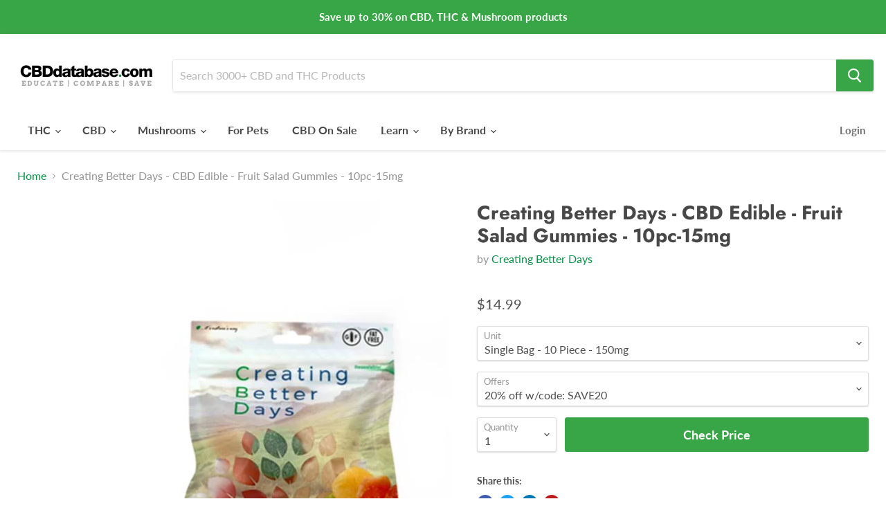

--- FILE ---
content_type: text/html; charset=utf-8
request_url: https://cbddatabase.com/products/creating-better-days-cbd-edible-fruit-salad-gummies-10pc-15mg
body_size: 36913
content:
<!doctype html>
<html class="no-js no-touch" lang="en">
  <head>
    <meta charset="utf-8">
    <meta http-equiv="x-ua-compatible" content="IE=edge">

    <link rel="preconnect" href="https://cdn.shopify.com">
    <link rel="preconnect" href="https://fonts.shopifycdn.com">
    <link rel="preconnect" href="https://v.shopify.com">
    <link rel="preconnect" href="https://cdn.shopifycloud.com">

    <title>Creating Better Days - CBD Edible - Fruit Salad Gummies - 10pc-15mg — CBDdatabase.com</title>

    
      <meta name="description" content="Compare prices, read reviews, save money and buy CBD Edibles online from Creating Better Days. Make CBDdatabase.com your online CBD source.">
    

    
  <link rel="shortcut icon" href="//cbddatabase.com/cdn/shop/files/CBDDB_-_Favicon_1.3_-_40px_x_40px_32x32.png?v=1614307816" type="image/png">


    
      <link rel="canonical" href="https://cbddatabase.com/products/creating-better-days-cbd-edible-fruit-salad-gummies-10pc-15mg" />
    

    <meta name="viewport" content="width=device-width">

    
    















<meta property="og:site_name" content="CBDdatabase.com">
<meta property="og:url" content="https://cbddatabase.com/products/creating-better-days-cbd-edible-fruit-salad-gummies-10pc-15mg">
<meta property="og:title" content="Creating Better Days - CBD Edible - Fruit Salad Gummies - 10pc-15mg">
<meta property="og:type" content="website">
<meta property="og:description" content="Compare prices, read reviews, save money and buy CBD Edibles online from Creating Better Days. Make CBDdatabase.com your online CBD source.">




    
    
    

    
    
    <meta
      property="og:image"
      content="https://cbddatabase.com/cdn/shop/products/Creating_Better_Days_CBD_-_Gummies_-_Fruit_Salad_150mg__61373_1200x1200.jpg?v=1606695882"
    />
    <meta
      property="og:image:secure_url"
      content="https://cbddatabase.com/cdn/shop/products/Creating_Better_Days_CBD_-_Gummies_-_Fruit_Salad_150mg__61373_1200x1200.jpg?v=1606695882"
    />
    <meta property="og:image:width" content="1200" />
    <meta property="og:image:height" content="1200" />
    
    
    <meta property="og:image:alt" content="Creating Better Days - CBD Edible - Fruit Salad Gummies - 10pc-15mg" />
  









  <meta name="twitter:site" content="@cbddatabase">








<meta name="twitter:title" content="Creating Better Days - CBD Edible - Fruit Salad Gummies - 10pc-15mg">
<meta name="twitter:description" content="Compare prices, read reviews, save money and buy CBD Edibles online from Creating Better Days. Make CBDdatabase.com your online CBD source.">


    
    
    
      
      
      <meta name="twitter:card" content="summary">
    
    
    <meta
      property="twitter:image"
      content="https://cbddatabase.com/cdn/shop/products/Creating_Better_Days_CBD_-_Gummies_-_Fruit_Salad_150mg__61373_1200x1200_crop_center.jpg?v=1606695882"
    />
    <meta property="twitter:image:width" content="1200" />
    <meta property="twitter:image:height" content="1200" />
    
    
    <meta property="twitter:image:alt" content="Creating Better Days - CBD Edible - Fruit Salad Gummies - 10pc-15mg" />
  



    <link rel="preload" href="//cbddatabase.com/cdn/fonts/lato/lato_n7.900f219bc7337bc57a7a2151983f0a4a4d9d5dcf.woff2" as="font" crossorigin="anonymous">
    <link rel="preload" as="style" href="//cbddatabase.com/cdn/shop/t/9/assets/theme.css?v=83851569690249468901759331735">
    
    <!-- OutlinkStickyBtn CODE Start -->
    

        
       

            <style>

                .outlinkstickyhidden {
                    opacity: 0;
                    transition: transform 0.4s, opacity 0.2s;
                }

                .outlinksticky {

                    position: -webkit-sticky;
                    position: sticky;
                    position: fixed;
                    left: 0;
                    bottom: 0;
                    width: 100%;

                    background-color: #ffffff;
                    text-align: center;
                    z-index:10000000000000000000001;
                    border: 1px solid gray;


                }

                .outlinksticky-col{

                    display:inline-flex;
                    margin: 1%;

                }


                .outlinksticky-btn{

                    font-weight: 400;
                    text-align: center;
                    white-space: nowrap;
                    vertical-align: middle;
                    -webkit-user-select: none;
                    -moz-user-select: none;
                    -ms-user-select: none;
                    user-select: none;
                    border: 1px solid transparent;
                    padding: 10px 20px;
                    font-size: 100%;
                    line-height: 1.5;
                    border-radius: 5px;
                    text-decoration:none;
                    color: #ffffff;
                    background-color: #38a546;border-color: #38a546

                }

            </style>

            <script>

                var outlinkproduct = {"id":5585800298652,"title":"Creating Better Days - CBD Edible - Fruit Salad Gummies - 10pc-15mg","handle":"creating-better-days-cbd-edible-fruit-salad-gummies-10pc-15mg","description":"\u003cp\u003eCBD Fruit Salad are chewy and tasty! Each bite is infused with CBD. Now you can enjoy your favorite gummy while getting the effects of CBD in every bite. Whether you are looking for extra ways to consume CBD or looking for those picky eaters, Fruit Salad Gummies, CBD Infused Gummies will soon become a part of your diet. Safe, gentle, and effective, this formulation provides naturally occurring antioxidants to support a healthy endocannabinoid system. This formula and all Creating Better Days formulas are 100% THC-free and non-psychoactive.\u003c\/p\u003e \u003cp\u003e\u003cstrong\u003eIngredients:\u003c\/strong\u003e\u003c\/p\u003e \u003cp\u003e\u003cstrong\u003e150mg: \u003c\/strong\u003e Nano-Emulsified Anhydrous Hemp Extract Oil (Aerial Parts) 150Mg, Sugar, Corn Syrup, Gelatin, Citric Acid, Fumaric Acid, Corn Starch, Artificial And Natural Flavors, Yellow 5, Red 40, Blue 1 300mg: Nano-Emulsified Anhydrous Hemp Extract Oil (Aerial Parts) 300Mg, Sugar, Corn Syrup, Gelatin, Citric Acid, Fumaric Acid, Corn Starch, Artificial And Natural Flavors, Yellow 5, Red 40, Blue 1 Packaged in the same facility as peanuts, tree nuts, soy, and milk products \u003c\/p\u003e \u003cp\u003e\u003cb\u003eAdditional Information:\u003c\/b\u003e\u003c\/p\u003e \u003cp\u003e\u003cspan\u003e150mg: Net wt. 2.68 oz (76g) \u003c\/span\u003e\u003c\/p\u003e \u003cp\u003e\u003cb\u003eCBD Concentration per bag (150mg):  \u003c\/b\u003e\u003c\/p\u003e \u003cp\u003e\u003cspan\u003eEach full bag contains 150mg of CBD\u003c\/span\u003e\u003c\/p\u003e \u003cp\u003e\u003cspan\u003eEach full bag contains 10 servings (gummies)\u003c\/span\u003e\u003c\/p\u003e \u003cp\u003e\u003cspan\u003eEach serving has 15mg of CBD\u003c\/span\u003e\u003c\/p\u003e","published_at":"2020-09-03T23:28:05-07:00","created_at":"2020-09-03T23:28:06-07:00","vendor":"Creating Better Days","type":"CBD Edible","tags":[],"price":1499,"price_min":1499,"price_max":1499,"available":true,"price_varies":false,"compare_at_price":null,"compare_at_price_min":0,"compare_at_price_max":0,"compare_at_price_varies":false,"variants":[{"id":35847637008540,"title":"Single Bag - 10 Piece - 150mg \/ 20% off w\/code: SAVE20","option1":"Single Bag - 10 Piece - 150mg","option2":"20% off w\/code: SAVE20","option3":null,"sku":"CBETTERDAYS_CBD_GUMMIES_FRUIT_SALAD10PC_15MG","requires_shipping":true,"taxable":false,"featured_image":null,"available":true,"name":"Creating Better Days - CBD Edible - Fruit Salad Gummies - 10pc-15mg - Single Bag - 10 Piece - 150mg \/ 20% off w\/code: SAVE20","public_title":"Single Bag - 10 Piece - 150mg \/ 20% off w\/code: SAVE20","options":["Single Bag - 10 Piece - 150mg","20% off w\/code: SAVE20"],"price":1499,"weight":0,"compare_at_price":null,"inventory_management":null,"barcode":null,"requires_selling_plan":false,"selling_plan_allocations":[]}],"images":["\/\/cbddatabase.com\/cdn\/shop\/products\/Creating_Better_Days_CBD_-_Gummies_-_Fruit_Salad_150mg__61373.jpg?v=1606695882"],"featured_image":"\/\/cbddatabase.com\/cdn\/shop\/products\/Creating_Better_Days_CBD_-_Gummies_-_Fruit_Salad_150mg__61373.jpg?v=1606695882","options":["Unit","Offers"],"media":[{"alt":"Creating Better Days - CBD Edible - Fruit Salad Gummies - 10pc-15mg","id":11072043352220,"position":1,"preview_image":{"aspect_ratio":1.0,"height":800,"width":800,"src":"\/\/cbddatabase.com\/cdn\/shop\/products\/Creating_Better_Days_CBD_-_Gummies_-_Fruit_Salad_150mg__61373.jpg?v=1606695882"},"aspect_ratio":1.0,"height":800,"media_type":"image","src":"\/\/cbddatabase.com\/cdn\/shop\/products\/Creating_Better_Days_CBD_-_Gummies_-_Fruit_Salad_150mg__61373.jpg?v=1606695882","width":800}],"requires_selling_plan":false,"selling_plan_groups":[],"content":"\u003cp\u003eCBD Fruit Salad are chewy and tasty! Each bite is infused with CBD. Now you can enjoy your favorite gummy while getting the effects of CBD in every bite. Whether you are looking for extra ways to consume CBD or looking for those picky eaters, Fruit Salad Gummies, CBD Infused Gummies will soon become a part of your diet. Safe, gentle, and effective, this formulation provides naturally occurring antioxidants to support a healthy endocannabinoid system. This formula and all Creating Better Days formulas are 100% THC-free and non-psychoactive.\u003c\/p\u003e \u003cp\u003e\u003cstrong\u003eIngredients:\u003c\/strong\u003e\u003c\/p\u003e \u003cp\u003e\u003cstrong\u003e150mg: \u003c\/strong\u003e Nano-Emulsified Anhydrous Hemp Extract Oil (Aerial Parts) 150Mg, Sugar, Corn Syrup, Gelatin, Citric Acid, Fumaric Acid, Corn Starch, Artificial And Natural Flavors, Yellow 5, Red 40, Blue 1 300mg: Nano-Emulsified Anhydrous Hemp Extract Oil (Aerial Parts) 300Mg, Sugar, Corn Syrup, Gelatin, Citric Acid, Fumaric Acid, Corn Starch, Artificial And Natural Flavors, Yellow 5, Red 40, Blue 1 Packaged in the same facility as peanuts, tree nuts, soy, and milk products \u003c\/p\u003e \u003cp\u003e\u003cb\u003eAdditional Information:\u003c\/b\u003e\u003c\/p\u003e \u003cp\u003e\u003cspan\u003e150mg: Net wt. 2.68 oz (76g) \u003c\/span\u003e\u003c\/p\u003e \u003cp\u003e\u003cb\u003eCBD Concentration per bag (150mg):  \u003c\/b\u003e\u003c\/p\u003e \u003cp\u003e\u003cspan\u003eEach full bag contains 150mg of CBD\u003c\/span\u003e\u003c\/p\u003e \u003cp\u003e\u003cspan\u003eEach full bag contains 10 servings (gummies)\u003c\/span\u003e\u003c\/p\u003e \u003cp\u003e\u003cspan\u003eEach serving has 15mg of CBD\u003c\/span\u003e\u003c\/p\u003e"};
                var shop = '';

                var previousScroll = 0;

                window.onload = (event) => {

                    var elementExists = document.getElementById("outlink_button");

                    if(elementExists != null){

                        document.getElementsByName("OutlinkLink")[0].setAttribute("onclick", "OutlinkButtonClick();");;
                    }
                };
                window.addEventListener("scroll", function() {

                    currentScroll = window.pageYOffset || document.documentElement.scrollTop;

                   // if (currentScroll < window.screen.height*(30/100)  ) {
                    if (currentScroll < document.body.clientHeight*(25/100)  ) {

                        hideOutlinkSticky();

                    }else {

                            showOutlinkSticky();


                        previousScroll = currentScroll;
                    }
                });

                function hideOutlinkSticky() {

                    var element = document.getElementById("outlinksticky");
                    element.classList.remove("outlink-is-visible");
                    element.classList.add("outlinkstickyhidden");


                }

                function showOutlinkSticky() {

                    var element = document.getElementById("outlinksticky");
                    element.classList.remove("outlinkstickyhidden");
                    element.classList.add("outlink-is-visible");

                }

            </script>

            



            


            <div class="outlinksticky outlinkstickyhidden" id="outlinksticky">

                <div class="outlinksticky-col">

                    
                        <a name="OutlinkLink" data-productid="5585800298652" onclick="OutlinkButtonClick5585800298652()" href="https://shareasale.com/r.cfm?b=1412235&u=2527837&m=91306&urllink=https://cbd.co/creating-better-days-cbd-edible-fruit-salad-gummies-10pc-15mg&afftrack=CBD_Edible-Creating_Better_Days-CBETTERDAYS_CBD_GUMMIES_FRUIT_SALAD10PC_15MG-14.99" target="_blank" class=" duplicate-outlink outlinksticky-btn" rel="nofollow">Check Price</a>
                    

                </div>
            </div>

            
            
            
    <!-- OutlinkStickyBtn END -->
    
    <script>window.performance && window.performance.mark && window.performance.mark('shopify.content_for_header.start');</script><meta id="shopify-digital-wallet" name="shopify-digital-wallet" content="/40486928540/digital_wallets/dialog">
<link rel="alternate" type="application/json+oembed" href="https://cbddatabase.com/products/creating-better-days-cbd-edible-fruit-salad-gummies-10pc-15mg.oembed">
<script async="async" src="/checkouts/internal/preloads.js?locale=en-US"></script>
<script id="shopify-features" type="application/json">{"accessToken":"3b8a57a00ab50c986351deec23543576","betas":["rich-media-storefront-analytics"],"domain":"cbddatabase.com","predictiveSearch":true,"shopId":40486928540,"locale":"en"}</script>
<script>var Shopify = Shopify || {};
Shopify.shop = "cbddatabase.myshopify.com";
Shopify.locale = "en";
Shopify.currency = {"active":"USD","rate":"1.0"};
Shopify.country = "US";
Shopify.theme = {"name":"CBDDB - 103123 - Reviews - Green - HP Changes","id":121958269084,"schema_name":"Empire","schema_version":"5.5.2","theme_store_id":838,"role":"main"};
Shopify.theme.handle = "null";
Shopify.theme.style = {"id":null,"handle":null};
Shopify.cdnHost = "cbddatabase.com/cdn";
Shopify.routes = Shopify.routes || {};
Shopify.routes.root = "/";</script>
<script type="module">!function(o){(o.Shopify=o.Shopify||{}).modules=!0}(window);</script>
<script>!function(o){function n(){var o=[];function n(){o.push(Array.prototype.slice.apply(arguments))}return n.q=o,n}var t=o.Shopify=o.Shopify||{};t.loadFeatures=n(),t.autoloadFeatures=n()}(window);</script>
<script id="shop-js-analytics" type="application/json">{"pageType":"product"}</script>
<script defer="defer" async type="module" src="//cbddatabase.com/cdn/shopifycloud/shop-js/modules/v2/client.init-shop-cart-sync_BN7fPSNr.en.esm.js"></script>
<script defer="defer" async type="module" src="//cbddatabase.com/cdn/shopifycloud/shop-js/modules/v2/chunk.common_Cbph3Kss.esm.js"></script>
<script defer="defer" async type="module" src="//cbddatabase.com/cdn/shopifycloud/shop-js/modules/v2/chunk.modal_DKumMAJ1.esm.js"></script>
<script type="module">
  await import("//cbddatabase.com/cdn/shopifycloud/shop-js/modules/v2/client.init-shop-cart-sync_BN7fPSNr.en.esm.js");
await import("//cbddatabase.com/cdn/shopifycloud/shop-js/modules/v2/chunk.common_Cbph3Kss.esm.js");
await import("//cbddatabase.com/cdn/shopifycloud/shop-js/modules/v2/chunk.modal_DKumMAJ1.esm.js");

  window.Shopify.SignInWithShop?.initShopCartSync?.({"fedCMEnabled":true,"windoidEnabled":true});

</script>
<script>(function() {
  var isLoaded = false;
  function asyncLoad() {
    if (isLoaded) return;
    isLoaded = true;
    var urls = ["https:\/\/cdn.shopify.com\/s\/files\/1\/0404\/8692\/8540\/t\/2\/assets\/outlink-masking.js?v=1605854770\u0026shop=cbddatabase.myshopify.com"];
    for (var i = 0; i < urls.length; i++) {
      var s = document.createElement('script');
      s.type = 'text/javascript';
      s.async = true;
      s.src = urls[i];
      var x = document.getElementsByTagName('script')[0];
      x.parentNode.insertBefore(s, x);
    }
  };
  if(window.attachEvent) {
    window.attachEvent('onload', asyncLoad);
  } else {
    window.addEventListener('load', asyncLoad, false);
  }
})();</script>
<script id="__st">var __st={"a":40486928540,"offset":-28800,"reqid":"2e6f8880-a8c5-4d53-a7ba-b268647abbc1-1769797648","pageurl":"cbddatabase.com\/products\/creating-better-days-cbd-edible-fruit-salad-gummies-10pc-15mg","u":"dc8511b49127","p":"product","rtyp":"product","rid":5585800298652};</script>
<script>window.ShopifyPaypalV4VisibilityTracking = true;</script>
<script id="captcha-bootstrap">!function(){'use strict';const t='contact',e='account',n='new_comment',o=[[t,t],['blogs',n],['comments',n],[t,'customer']],c=[[e,'customer_login'],[e,'guest_login'],[e,'recover_customer_password'],[e,'create_customer']],r=t=>t.map((([t,e])=>`form[action*='/${t}']:not([data-nocaptcha='true']) input[name='form_type'][value='${e}']`)).join(','),a=t=>()=>t?[...document.querySelectorAll(t)].map((t=>t.form)):[];function s(){const t=[...o],e=r(t);return a(e)}const i='password',u='form_key',d=['recaptcha-v3-token','g-recaptcha-response','h-captcha-response',i],f=()=>{try{return window.sessionStorage}catch{return}},m='__shopify_v',_=t=>t.elements[u];function p(t,e,n=!1){try{const o=window.sessionStorage,c=JSON.parse(o.getItem(e)),{data:r}=function(t){const{data:e,action:n}=t;return t[m]||n?{data:e,action:n}:{data:t,action:n}}(c);for(const[e,n]of Object.entries(r))t.elements[e]&&(t.elements[e].value=n);n&&o.removeItem(e)}catch(o){console.error('form repopulation failed',{error:o})}}const l='form_type',E='cptcha';function T(t){t.dataset[E]=!0}const w=window,h=w.document,L='Shopify',v='ce_forms',y='captcha';let A=!1;((t,e)=>{const n=(g='f06e6c50-85a8-45c8-87d0-21a2b65856fe',I='https://cdn.shopify.com/shopifycloud/storefront-forms-hcaptcha/ce_storefront_forms_captcha_hcaptcha.v1.5.2.iife.js',D={infoText:'Protected by hCaptcha',privacyText:'Privacy',termsText:'Terms'},(t,e,n)=>{const o=w[L][v],c=o.bindForm;if(c)return c(t,g,e,D).then(n);var r;o.q.push([[t,g,e,D],n]),r=I,A||(h.body.append(Object.assign(h.createElement('script'),{id:'captcha-provider',async:!0,src:r})),A=!0)});var g,I,D;w[L]=w[L]||{},w[L][v]=w[L][v]||{},w[L][v].q=[],w[L][y]=w[L][y]||{},w[L][y].protect=function(t,e){n(t,void 0,e),T(t)},Object.freeze(w[L][y]),function(t,e,n,w,h,L){const[v,y,A,g]=function(t,e,n){const i=e?o:[],u=t?c:[],d=[...i,...u],f=r(d),m=r(i),_=r(d.filter((([t,e])=>n.includes(e))));return[a(f),a(m),a(_),s()]}(w,h,L),I=t=>{const e=t.target;return e instanceof HTMLFormElement?e:e&&e.form},D=t=>v().includes(t);t.addEventListener('submit',(t=>{const e=I(t);if(!e)return;const n=D(e)&&!e.dataset.hcaptchaBound&&!e.dataset.recaptchaBound,o=_(e),c=g().includes(e)&&(!o||!o.value);(n||c)&&t.preventDefault(),c&&!n&&(function(t){try{if(!f())return;!function(t){const e=f();if(!e)return;const n=_(t);if(!n)return;const o=n.value;o&&e.removeItem(o)}(t);const e=Array.from(Array(32),(()=>Math.random().toString(36)[2])).join('');!function(t,e){_(t)||t.append(Object.assign(document.createElement('input'),{type:'hidden',name:u})),t.elements[u].value=e}(t,e),function(t,e){const n=f();if(!n)return;const o=[...t.querySelectorAll(`input[type='${i}']`)].map((({name:t})=>t)),c=[...d,...o],r={};for(const[a,s]of new FormData(t).entries())c.includes(a)||(r[a]=s);n.setItem(e,JSON.stringify({[m]:1,action:t.action,data:r}))}(t,e)}catch(e){console.error('failed to persist form',e)}}(e),e.submit())}));const S=(t,e)=>{t&&!t.dataset[E]&&(n(t,e.some((e=>e===t))),T(t))};for(const o of['focusin','change'])t.addEventListener(o,(t=>{const e=I(t);D(e)&&S(e,y())}));const B=e.get('form_key'),M=e.get(l),P=B&&M;t.addEventListener('DOMContentLoaded',(()=>{const t=y();if(P)for(const e of t)e.elements[l].value===M&&p(e,B);[...new Set([...A(),...v().filter((t=>'true'===t.dataset.shopifyCaptcha))])].forEach((e=>S(e,t)))}))}(h,new URLSearchParams(w.location.search),n,t,e,['guest_login'])})(!0,!0)}();</script>
<script integrity="sha256-4kQ18oKyAcykRKYeNunJcIwy7WH5gtpwJnB7kiuLZ1E=" data-source-attribution="shopify.loadfeatures" defer="defer" src="//cbddatabase.com/cdn/shopifycloud/storefront/assets/storefront/load_feature-a0a9edcb.js" crossorigin="anonymous"></script>
<script data-source-attribution="shopify.dynamic_checkout.dynamic.init">var Shopify=Shopify||{};Shopify.PaymentButton=Shopify.PaymentButton||{isStorefrontPortableWallets:!0,init:function(){window.Shopify.PaymentButton.init=function(){};var t=document.createElement("script");t.src="https://cbddatabase.com/cdn/shopifycloud/portable-wallets/latest/portable-wallets.en.js",t.type="module",document.head.appendChild(t)}};
</script>
<script data-source-attribution="shopify.dynamic_checkout.buyer_consent">
  function portableWalletsHideBuyerConsent(e){var t=document.getElementById("shopify-buyer-consent"),n=document.getElementById("shopify-subscription-policy-button");t&&n&&(t.classList.add("hidden"),t.setAttribute("aria-hidden","true"),n.removeEventListener("click",e))}function portableWalletsShowBuyerConsent(e){var t=document.getElementById("shopify-buyer-consent"),n=document.getElementById("shopify-subscription-policy-button");t&&n&&(t.classList.remove("hidden"),t.removeAttribute("aria-hidden"),n.addEventListener("click",e))}window.Shopify?.PaymentButton&&(window.Shopify.PaymentButton.hideBuyerConsent=portableWalletsHideBuyerConsent,window.Shopify.PaymentButton.showBuyerConsent=portableWalletsShowBuyerConsent);
</script>
<script data-source-attribution="shopify.dynamic_checkout.cart.bootstrap">document.addEventListener("DOMContentLoaded",(function(){function t(){return document.querySelector("shopify-accelerated-checkout-cart, shopify-accelerated-checkout")}if(t())Shopify.PaymentButton.init();else{new MutationObserver((function(e,n){t()&&(Shopify.PaymentButton.init(),n.disconnect())})).observe(document.body,{childList:!0,subtree:!0})}}));
</script>
<script id='scb4127' type='text/javascript' async='' src='https://cbddatabase.com/cdn/shopifycloud/privacy-banner/storefront-banner.js'></script>
<script>window.performance && window.performance.mark && window.performance.mark('shopify.content_for_header.end');</script>

    <link href="//cbddatabase.com/cdn/shop/t/9/assets/theme.css?v=83851569690249468901759331735" rel="stylesheet" type="text/css" media="all" />
    <link href="//cbddatabase.com/cdn/shop/t/9/assets/ripple.css?v=89494619418437521891619337089" rel="stylesheet" type="text/css" media="all" />
    <link rel="stylesheet" href="https://cdn.shopify.com/shopifycloud/shopify-plyr/v1.0/shopify-plyr.css">

    
    <script>
      window.Theme = window.Theme || {};
      window.Theme.routes = {
        "root_url": "/",
        "account_url": "/account",
        "account_login_url": "https://shopify.com/40486928540/account?locale=en&region_country=US",
        "account_logout_url": "/account/logout",
        "account_register_url": "https://shopify.com/40486928540/account?locale=en",
        "account_addresses_url": "/account/addresses",
        "collections_url": "/collections",
        "all_products_collection_url": "/collections/all",
        "search_url": "/search",
        "cart_url": "/cart",
        "cart_add_url": "/cart/add",
        "cart_change_url": "/cart/change",
        "cart_clear_url": "/cart/clear",
        "product_recommendations_url": "/recommendations/products",
      };
    </script>
  <link href="https://monorail-edge.shopifysvc.com" rel="dns-prefetch">
<script>(function(){if ("sendBeacon" in navigator && "performance" in window) {try {var session_token_from_headers = performance.getEntriesByType('navigation')[0].serverTiming.find(x => x.name == '_s').description;} catch {var session_token_from_headers = undefined;}var session_cookie_matches = document.cookie.match(/_shopify_s=([^;]*)/);var session_token_from_cookie = session_cookie_matches && session_cookie_matches.length === 2 ? session_cookie_matches[1] : "";var session_token = session_token_from_headers || session_token_from_cookie || "";function handle_abandonment_event(e) {var entries = performance.getEntries().filter(function(entry) {return /monorail-edge.shopifysvc.com/.test(entry.name);});if (!window.abandonment_tracked && entries.length === 0) {window.abandonment_tracked = true;var currentMs = Date.now();var navigation_start = performance.timing.navigationStart;var payload = {shop_id: 40486928540,url: window.location.href,navigation_start,duration: currentMs - navigation_start,session_token,page_type: "product"};window.navigator.sendBeacon("https://monorail-edge.shopifysvc.com/v1/produce", JSON.stringify({schema_id: "online_store_buyer_site_abandonment/1.1",payload: payload,metadata: {event_created_at_ms: currentMs,event_sent_at_ms: currentMs}}));}}window.addEventListener('pagehide', handle_abandonment_event);}}());</script>
<script id="web-pixels-manager-setup">(function e(e,d,r,n,o){if(void 0===o&&(o={}),!Boolean(null===(a=null===(i=window.Shopify)||void 0===i?void 0:i.analytics)||void 0===a?void 0:a.replayQueue)){var i,a;window.Shopify=window.Shopify||{};var t=window.Shopify;t.analytics=t.analytics||{};var s=t.analytics;s.replayQueue=[],s.publish=function(e,d,r){return s.replayQueue.push([e,d,r]),!0};try{self.performance.mark("wpm:start")}catch(e){}var l=function(){var e={modern:/Edge?\/(1{2}[4-9]|1[2-9]\d|[2-9]\d{2}|\d{4,})\.\d+(\.\d+|)|Firefox\/(1{2}[4-9]|1[2-9]\d|[2-9]\d{2}|\d{4,})\.\d+(\.\d+|)|Chrom(ium|e)\/(9{2}|\d{3,})\.\d+(\.\d+|)|(Maci|X1{2}).+ Version\/(15\.\d+|(1[6-9]|[2-9]\d|\d{3,})\.\d+)([,.]\d+|)( \(\w+\)|)( Mobile\/\w+|) Safari\/|Chrome.+OPR\/(9{2}|\d{3,})\.\d+\.\d+|(CPU[ +]OS|iPhone[ +]OS|CPU[ +]iPhone|CPU IPhone OS|CPU iPad OS)[ +]+(15[._]\d+|(1[6-9]|[2-9]\d|\d{3,})[._]\d+)([._]\d+|)|Android:?[ /-](13[3-9]|1[4-9]\d|[2-9]\d{2}|\d{4,})(\.\d+|)(\.\d+|)|Android.+Firefox\/(13[5-9]|1[4-9]\d|[2-9]\d{2}|\d{4,})\.\d+(\.\d+|)|Android.+Chrom(ium|e)\/(13[3-9]|1[4-9]\d|[2-9]\d{2}|\d{4,})\.\d+(\.\d+|)|SamsungBrowser\/([2-9]\d|\d{3,})\.\d+/,legacy:/Edge?\/(1[6-9]|[2-9]\d|\d{3,})\.\d+(\.\d+|)|Firefox\/(5[4-9]|[6-9]\d|\d{3,})\.\d+(\.\d+|)|Chrom(ium|e)\/(5[1-9]|[6-9]\d|\d{3,})\.\d+(\.\d+|)([\d.]+$|.*Safari\/(?![\d.]+ Edge\/[\d.]+$))|(Maci|X1{2}).+ Version\/(10\.\d+|(1[1-9]|[2-9]\d|\d{3,})\.\d+)([,.]\d+|)( \(\w+\)|)( Mobile\/\w+|) Safari\/|Chrome.+OPR\/(3[89]|[4-9]\d|\d{3,})\.\d+\.\d+|(CPU[ +]OS|iPhone[ +]OS|CPU[ +]iPhone|CPU IPhone OS|CPU iPad OS)[ +]+(10[._]\d+|(1[1-9]|[2-9]\d|\d{3,})[._]\d+)([._]\d+|)|Android:?[ /-](13[3-9]|1[4-9]\d|[2-9]\d{2}|\d{4,})(\.\d+|)(\.\d+|)|Mobile Safari.+OPR\/([89]\d|\d{3,})\.\d+\.\d+|Android.+Firefox\/(13[5-9]|1[4-9]\d|[2-9]\d{2}|\d{4,})\.\d+(\.\d+|)|Android.+Chrom(ium|e)\/(13[3-9]|1[4-9]\d|[2-9]\d{2}|\d{4,})\.\d+(\.\d+|)|Android.+(UC? ?Browser|UCWEB|U3)[ /]?(15\.([5-9]|\d{2,})|(1[6-9]|[2-9]\d|\d{3,})\.\d+)\.\d+|SamsungBrowser\/(5\.\d+|([6-9]|\d{2,})\.\d+)|Android.+MQ{2}Browser\/(14(\.(9|\d{2,})|)|(1[5-9]|[2-9]\d|\d{3,})(\.\d+|))(\.\d+|)|K[Aa][Ii]OS\/(3\.\d+|([4-9]|\d{2,})\.\d+)(\.\d+|)/},d=e.modern,r=e.legacy,n=navigator.userAgent;return n.match(d)?"modern":n.match(r)?"legacy":"unknown"}(),u="modern"===l?"modern":"legacy",c=(null!=n?n:{modern:"",legacy:""})[u],f=function(e){return[e.baseUrl,"/wpm","/b",e.hashVersion,"modern"===e.buildTarget?"m":"l",".js"].join("")}({baseUrl:d,hashVersion:r,buildTarget:u}),m=function(e){var d=e.version,r=e.bundleTarget,n=e.surface,o=e.pageUrl,i=e.monorailEndpoint;return{emit:function(e){var a=e.status,t=e.errorMsg,s=(new Date).getTime(),l=JSON.stringify({metadata:{event_sent_at_ms:s},events:[{schema_id:"web_pixels_manager_load/3.1",payload:{version:d,bundle_target:r,page_url:o,status:a,surface:n,error_msg:t},metadata:{event_created_at_ms:s}}]});if(!i)return console&&console.warn&&console.warn("[Web Pixels Manager] No Monorail endpoint provided, skipping logging."),!1;try{return self.navigator.sendBeacon.bind(self.navigator)(i,l)}catch(e){}var u=new XMLHttpRequest;try{return u.open("POST",i,!0),u.setRequestHeader("Content-Type","text/plain"),u.send(l),!0}catch(e){return console&&console.warn&&console.warn("[Web Pixels Manager] Got an unhandled error while logging to Monorail."),!1}}}}({version:r,bundleTarget:l,surface:e.surface,pageUrl:self.location.href,monorailEndpoint:e.monorailEndpoint});try{o.browserTarget=l,function(e){var d=e.src,r=e.async,n=void 0===r||r,o=e.onload,i=e.onerror,a=e.sri,t=e.scriptDataAttributes,s=void 0===t?{}:t,l=document.createElement("script"),u=document.querySelector("head"),c=document.querySelector("body");if(l.async=n,l.src=d,a&&(l.integrity=a,l.crossOrigin="anonymous"),s)for(var f in s)if(Object.prototype.hasOwnProperty.call(s,f))try{l.dataset[f]=s[f]}catch(e){}if(o&&l.addEventListener("load",o),i&&l.addEventListener("error",i),u)u.appendChild(l);else{if(!c)throw new Error("Did not find a head or body element to append the script");c.appendChild(l)}}({src:f,async:!0,onload:function(){if(!function(){var e,d;return Boolean(null===(d=null===(e=window.Shopify)||void 0===e?void 0:e.analytics)||void 0===d?void 0:d.initialized)}()){var d=window.webPixelsManager.init(e)||void 0;if(d){var r=window.Shopify.analytics;r.replayQueue.forEach((function(e){var r=e[0],n=e[1],o=e[2];d.publishCustomEvent(r,n,o)})),r.replayQueue=[],r.publish=d.publishCustomEvent,r.visitor=d.visitor,r.initialized=!0}}},onerror:function(){return m.emit({status:"failed",errorMsg:"".concat(f," has failed to load")})},sri:function(e){var d=/^sha384-[A-Za-z0-9+/=]+$/;return"string"==typeof e&&d.test(e)}(c)?c:"",scriptDataAttributes:o}),m.emit({status:"loading"})}catch(e){m.emit({status:"failed",errorMsg:(null==e?void 0:e.message)||"Unknown error"})}}})({shopId: 40486928540,storefrontBaseUrl: "https://cbddatabase.com",extensionsBaseUrl: "https://extensions.shopifycdn.com/cdn/shopifycloud/web-pixels-manager",monorailEndpoint: "https://monorail-edge.shopifysvc.com/unstable/produce_batch",surface: "storefront-renderer",enabledBetaFlags: ["2dca8a86"],webPixelsConfigList: [{"id":"81559765","eventPayloadVersion":"v1","runtimeContext":"LAX","scriptVersion":"1","type":"CUSTOM","privacyPurposes":["ANALYTICS"],"name":"Google Analytics tag (migrated)"},{"id":"shopify-app-pixel","configuration":"{}","eventPayloadVersion":"v1","runtimeContext":"STRICT","scriptVersion":"0450","apiClientId":"shopify-pixel","type":"APP","privacyPurposes":["ANALYTICS","MARKETING"]},{"id":"shopify-custom-pixel","eventPayloadVersion":"v1","runtimeContext":"LAX","scriptVersion":"0450","apiClientId":"shopify-pixel","type":"CUSTOM","privacyPurposes":["ANALYTICS","MARKETING"]}],isMerchantRequest: false,initData: {"shop":{"name":"CBDdatabase.com","paymentSettings":{"currencyCode":"USD"},"myshopifyDomain":"cbddatabase.myshopify.com","countryCode":"US","storefrontUrl":"https:\/\/cbddatabase.com"},"customer":null,"cart":null,"checkout":null,"productVariants":[{"price":{"amount":14.99,"currencyCode":"USD"},"product":{"title":"Creating Better Days - CBD Edible - Fruit Salad Gummies - 10pc-15mg","vendor":"Creating Better Days","id":"5585800298652","untranslatedTitle":"Creating Better Days - CBD Edible - Fruit Salad Gummies - 10pc-15mg","url":"\/products\/creating-better-days-cbd-edible-fruit-salad-gummies-10pc-15mg","type":"CBD Edible"},"id":"35847637008540","image":{"src":"\/\/cbddatabase.com\/cdn\/shop\/products\/Creating_Better_Days_CBD_-_Gummies_-_Fruit_Salad_150mg__61373.jpg?v=1606695882"},"sku":"CBETTERDAYS_CBD_GUMMIES_FRUIT_SALAD10PC_15MG","title":"Single Bag - 10 Piece - 150mg \/ 20% off w\/code: SAVE20","untranslatedTitle":"Single Bag - 10 Piece - 150mg \/ 20% off w\/code: SAVE20"}],"purchasingCompany":null},},"https://cbddatabase.com/cdn","1d2a099fw23dfb22ep557258f5m7a2edbae",{"modern":"","legacy":""},{"shopId":"40486928540","storefrontBaseUrl":"https:\/\/cbddatabase.com","extensionBaseUrl":"https:\/\/extensions.shopifycdn.com\/cdn\/shopifycloud\/web-pixels-manager","surface":"storefront-renderer","enabledBetaFlags":"[\"2dca8a86\"]","isMerchantRequest":"false","hashVersion":"1d2a099fw23dfb22ep557258f5m7a2edbae","publish":"custom","events":"[[\"page_viewed\",{}],[\"product_viewed\",{\"productVariant\":{\"price\":{\"amount\":14.99,\"currencyCode\":\"USD\"},\"product\":{\"title\":\"Creating Better Days - CBD Edible - Fruit Salad Gummies - 10pc-15mg\",\"vendor\":\"Creating Better Days\",\"id\":\"5585800298652\",\"untranslatedTitle\":\"Creating Better Days - CBD Edible - Fruit Salad Gummies - 10pc-15mg\",\"url\":\"\/products\/creating-better-days-cbd-edible-fruit-salad-gummies-10pc-15mg\",\"type\":\"CBD Edible\"},\"id\":\"35847637008540\",\"image\":{\"src\":\"\/\/cbddatabase.com\/cdn\/shop\/products\/Creating_Better_Days_CBD_-_Gummies_-_Fruit_Salad_150mg__61373.jpg?v=1606695882\"},\"sku\":\"CBETTERDAYS_CBD_GUMMIES_FRUIT_SALAD10PC_15MG\",\"title\":\"Single Bag - 10 Piece - 150mg \/ 20% off w\/code: SAVE20\",\"untranslatedTitle\":\"Single Bag - 10 Piece - 150mg \/ 20% off w\/code: SAVE20\"}}]]"});</script><script>
  window.ShopifyAnalytics = window.ShopifyAnalytics || {};
  window.ShopifyAnalytics.meta = window.ShopifyAnalytics.meta || {};
  window.ShopifyAnalytics.meta.currency = 'USD';
  var meta = {"product":{"id":5585800298652,"gid":"gid:\/\/shopify\/Product\/5585800298652","vendor":"Creating Better Days","type":"CBD Edible","handle":"creating-better-days-cbd-edible-fruit-salad-gummies-10pc-15mg","variants":[{"id":35847637008540,"price":1499,"name":"Creating Better Days - CBD Edible - Fruit Salad Gummies - 10pc-15mg - Single Bag - 10 Piece - 150mg \/ 20% off w\/code: SAVE20","public_title":"Single Bag - 10 Piece - 150mg \/ 20% off w\/code: SAVE20","sku":"CBETTERDAYS_CBD_GUMMIES_FRUIT_SALAD10PC_15MG"}],"remote":false},"page":{"pageType":"product","resourceType":"product","resourceId":5585800298652,"requestId":"2e6f8880-a8c5-4d53-a7ba-b268647abbc1-1769797648"}};
  for (var attr in meta) {
    window.ShopifyAnalytics.meta[attr] = meta[attr];
  }
</script>
<script class="analytics">
  (function () {
    var customDocumentWrite = function(content) {
      var jquery = null;

      if (window.jQuery) {
        jquery = window.jQuery;
      } else if (window.Checkout && window.Checkout.$) {
        jquery = window.Checkout.$;
      }

      if (jquery) {
        jquery('body').append(content);
      }
    };

    var hasLoggedConversion = function(token) {
      if (token) {
        return document.cookie.indexOf('loggedConversion=' + token) !== -1;
      }
      return false;
    }

    var setCookieIfConversion = function(token) {
      if (token) {
        var twoMonthsFromNow = new Date(Date.now());
        twoMonthsFromNow.setMonth(twoMonthsFromNow.getMonth() + 2);

        document.cookie = 'loggedConversion=' + token + '; expires=' + twoMonthsFromNow;
      }
    }

    var trekkie = window.ShopifyAnalytics.lib = window.trekkie = window.trekkie || [];
    if (trekkie.integrations) {
      return;
    }
    trekkie.methods = [
      'identify',
      'page',
      'ready',
      'track',
      'trackForm',
      'trackLink'
    ];
    trekkie.factory = function(method) {
      return function() {
        var args = Array.prototype.slice.call(arguments);
        args.unshift(method);
        trekkie.push(args);
        return trekkie;
      };
    };
    for (var i = 0; i < trekkie.methods.length; i++) {
      var key = trekkie.methods[i];
      trekkie[key] = trekkie.factory(key);
    }
    trekkie.load = function(config) {
      trekkie.config = config || {};
      trekkie.config.initialDocumentCookie = document.cookie;
      var first = document.getElementsByTagName('script')[0];
      var script = document.createElement('script');
      script.type = 'text/javascript';
      script.onerror = function(e) {
        var scriptFallback = document.createElement('script');
        scriptFallback.type = 'text/javascript';
        scriptFallback.onerror = function(error) {
                var Monorail = {
      produce: function produce(monorailDomain, schemaId, payload) {
        var currentMs = new Date().getTime();
        var event = {
          schema_id: schemaId,
          payload: payload,
          metadata: {
            event_created_at_ms: currentMs,
            event_sent_at_ms: currentMs
          }
        };
        return Monorail.sendRequest("https://" + monorailDomain + "/v1/produce", JSON.stringify(event));
      },
      sendRequest: function sendRequest(endpointUrl, payload) {
        // Try the sendBeacon API
        if (window && window.navigator && typeof window.navigator.sendBeacon === 'function' && typeof window.Blob === 'function' && !Monorail.isIos12()) {
          var blobData = new window.Blob([payload], {
            type: 'text/plain'
          });

          if (window.navigator.sendBeacon(endpointUrl, blobData)) {
            return true;
          } // sendBeacon was not successful

        } // XHR beacon

        var xhr = new XMLHttpRequest();

        try {
          xhr.open('POST', endpointUrl);
          xhr.setRequestHeader('Content-Type', 'text/plain');
          xhr.send(payload);
        } catch (e) {
          console.log(e);
        }

        return false;
      },
      isIos12: function isIos12() {
        return window.navigator.userAgent.lastIndexOf('iPhone; CPU iPhone OS 12_') !== -1 || window.navigator.userAgent.lastIndexOf('iPad; CPU OS 12_') !== -1;
      }
    };
    Monorail.produce('monorail-edge.shopifysvc.com',
      'trekkie_storefront_load_errors/1.1',
      {shop_id: 40486928540,
      theme_id: 121958269084,
      app_name: "storefront",
      context_url: window.location.href,
      source_url: "//cbddatabase.com/cdn/s/trekkie.storefront.c59ea00e0474b293ae6629561379568a2d7c4bba.min.js"});

        };
        scriptFallback.async = true;
        scriptFallback.src = '//cbddatabase.com/cdn/s/trekkie.storefront.c59ea00e0474b293ae6629561379568a2d7c4bba.min.js';
        first.parentNode.insertBefore(scriptFallback, first);
      };
      script.async = true;
      script.src = '//cbddatabase.com/cdn/s/trekkie.storefront.c59ea00e0474b293ae6629561379568a2d7c4bba.min.js';
      first.parentNode.insertBefore(script, first);
    };
    trekkie.load(
      {"Trekkie":{"appName":"storefront","development":false,"defaultAttributes":{"shopId":40486928540,"isMerchantRequest":null,"themeId":121958269084,"themeCityHash":"16037910213621672255","contentLanguage":"en","currency":"USD","eventMetadataId":"4aa4a4d2-e43a-4ce5-812d-f55ed5ccccab"},"isServerSideCookieWritingEnabled":true,"monorailRegion":"shop_domain","enabledBetaFlags":["65f19447","b5387b81"]},"Session Attribution":{},"S2S":{"facebookCapiEnabled":false,"source":"trekkie-storefront-renderer","apiClientId":580111}}
    );

    var loaded = false;
    trekkie.ready(function() {
      if (loaded) return;
      loaded = true;

      window.ShopifyAnalytics.lib = window.trekkie;

      var originalDocumentWrite = document.write;
      document.write = customDocumentWrite;
      try { window.ShopifyAnalytics.merchantGoogleAnalytics.call(this); } catch(error) {};
      document.write = originalDocumentWrite;

      window.ShopifyAnalytics.lib.page(null,{"pageType":"product","resourceType":"product","resourceId":5585800298652,"requestId":"2e6f8880-a8c5-4d53-a7ba-b268647abbc1-1769797648","shopifyEmitted":true});

      var match = window.location.pathname.match(/checkouts\/(.+)\/(thank_you|post_purchase)/)
      var token = match? match[1]: undefined;
      if (!hasLoggedConversion(token)) {
        setCookieIfConversion(token);
        window.ShopifyAnalytics.lib.track("Viewed Product",{"currency":"USD","variantId":35847637008540,"productId":5585800298652,"productGid":"gid:\/\/shopify\/Product\/5585800298652","name":"Creating Better Days - CBD Edible - Fruit Salad Gummies - 10pc-15mg - Single Bag - 10 Piece - 150mg \/ 20% off w\/code: SAVE20","price":"14.99","sku":"CBETTERDAYS_CBD_GUMMIES_FRUIT_SALAD10PC_15MG","brand":"Creating Better Days","variant":"Single Bag - 10 Piece - 150mg \/ 20% off w\/code: SAVE20","category":"CBD Edible","nonInteraction":true,"remote":false},undefined,undefined,{"shopifyEmitted":true});
      window.ShopifyAnalytics.lib.track("monorail:\/\/trekkie_storefront_viewed_product\/1.1",{"currency":"USD","variantId":35847637008540,"productId":5585800298652,"productGid":"gid:\/\/shopify\/Product\/5585800298652","name":"Creating Better Days - CBD Edible - Fruit Salad Gummies - 10pc-15mg - Single Bag - 10 Piece - 150mg \/ 20% off w\/code: SAVE20","price":"14.99","sku":"CBETTERDAYS_CBD_GUMMIES_FRUIT_SALAD10PC_15MG","brand":"Creating Better Days","variant":"Single Bag - 10 Piece - 150mg \/ 20% off w\/code: SAVE20","category":"CBD Edible","nonInteraction":true,"remote":false,"referer":"https:\/\/cbddatabase.com\/products\/creating-better-days-cbd-edible-fruit-salad-gummies-10pc-15mg"});
      }
    });


        var eventsListenerScript = document.createElement('script');
        eventsListenerScript.async = true;
        eventsListenerScript.src = "//cbddatabase.com/cdn/shopifycloud/storefront/assets/shop_events_listener-3da45d37.js";
        document.getElementsByTagName('head')[0].appendChild(eventsListenerScript);

})();</script>
  <script>
  if (!window.ga || (window.ga && typeof window.ga !== 'function')) {
    window.ga = function ga() {
      (window.ga.q = window.ga.q || []).push(arguments);
      if (window.Shopify && window.Shopify.analytics && typeof window.Shopify.analytics.publish === 'function') {
        window.Shopify.analytics.publish("ga_stub_called", {}, {sendTo: "google_osp_migration"});
      }
      console.error("Shopify's Google Analytics stub called with:", Array.from(arguments), "\nSee https://help.shopify.com/manual/promoting-marketing/pixels/pixel-migration#google for more information.");
    };
    if (window.Shopify && window.Shopify.analytics && typeof window.Shopify.analytics.publish === 'function') {
      window.Shopify.analytics.publish("ga_stub_initialized", {}, {sendTo: "google_osp_migration"});
    }
  }
</script>
<script
  defer
  src="https://cbddatabase.com/cdn/shopifycloud/perf-kit/shopify-perf-kit-3.1.0.min.js"
  data-application="storefront-renderer"
  data-shop-id="40486928540"
  data-render-region="gcp-us-central1"
  data-page-type="product"
  data-theme-instance-id="121958269084"
  data-theme-name="Empire"
  data-theme-version="5.5.2"
  data-monorail-region="shop_domain"
  data-resource-timing-sampling-rate="10"
  data-shs="true"
  data-shs-beacon="true"
  data-shs-export-with-fetch="true"
  data-shs-logs-sample-rate="1"
  data-shs-beacon-endpoint="https://cbddatabase.com/api/collect"
></script>
</head>

  <body class="template-product" data-instant-allow-query-string >
    <script>
      document.documentElement.className=document.documentElement.className.replace(/\bno-js\b/,'js');
      if(window.Shopify&&window.Shopify.designMode)document.documentElement.className+=' in-theme-editor';
      if(('ontouchstart' in window)||window.DocumentTouch&&document instanceof DocumentTouch)document.documentElement.className=document.documentElement.className.replace(/\bno-touch\b/,'has-touch');
    </script>
    <a class="skip-to-main" href="#site-main">Skip to content</a>
    <div id="shopify-section-static-announcement" class="shopify-section site-announcement"><script
  type="application/json"
  data-section-id="static-announcement"
  data-section-type="static-announcement">
</script>









  
    <div
      class="
        announcement-bar
        
      "
      style="
        color: #ffffff;
        background: #38a546;
      ">
      

      
        <div class="announcement-bar-text">
          Save up to 30% on CBD, THC & Mushroom products
        </div>
      

      <div class="announcement-bar-text-mobile">
        
          Save up to 30% on thousands of products
        
      </div>
    </div>
  


</div>
    <header
      class="site-header site-header-nav--open"
      role="banner"
      data-site-header
    >
      <div id="shopify-section-static-header" class="shopify-section site-header-wrapper"><script
  type="application/json"
  data-section-id="static-header"
  data-section-type="static-header"
  data-section-data>
  {
    "settings": {
      "sticky_header": false,
      "live_search": {
        "enable": true,
        "enable_images": true,
        "enable_content": false,
        "money_format": "${{amount}}",
        "show_mobile_search_bar": true,
        "context": {
          "view_all_results": "View all results",
          "view_all_products": "View all products",
          "content_results": {
            "title": "Pages \u0026amp; Posts",
            "no_results": "No results."
          },
          "no_results_products": {
            "title": "No products for “*terms*”.",
            "title_in_category": "No products for “*terms*” in *category*.",
            "message": "Sorry, we couldn’t find any matches."
          }
        }
      }
    }
  }
</script>




<style data-shopify>
  .site-logo {
    max-width: 200px;
  }

  .site-logo-image {
    max-height: 100px;
  }
</style>

<div
  class="
    site-header-main
    
  "
  data-site-header-main
  
  
    data-site-header-mobile-search-bar
  
>
  <button class="site-header-menu-toggle" data-menu-toggle>
    <div class="site-header-menu-toggle--button" tabindex="-1">
      <span class="toggle-icon--bar toggle-icon--bar-top"></span>
      <span class="toggle-icon--bar toggle-icon--bar-middle"></span>
      <span class="toggle-icon--bar toggle-icon--bar-bottom"></span>
      <span class="visually-hidden">Menu</span>
    </div>
  </button>

  

  <div
    class="
      site-header-main-content
      
    "
  >
    <div class="site-header-logo">
      <a
        class="site-logo"
        href="/">
        
          
          

          

  

  <img
    
      src="//cbddatabase.com/cdn/shop/files/CBDDB_-_Logo_-_4.2_200x80.png?v=1614301064"
    
    alt=""

    
      data-rimg
      srcset="//cbddatabase.com/cdn/shop/files/CBDDB_-_Logo_-_4.2_200x80.png?v=1614301064 1x"
    

    class="site-logo-image"
    
    
  >




        
      </a>
    </div>

    



<div class="live-search" data-live-search><form
    class="
      live-search-form
      form-fields-inline
      
    "
    action="/search"
    method="get"
    role="search"
    aria-label="Product"
    data-live-search-form
  >
    <input type="hidden" name="type" value="product">
    <div class="form-field no-label"><input
        class="form-field-input live-search-form-field"
        type="text"
        name="q"
        aria-label="Search"
        placeholder="Search 3000+ CBD and THC Products"
        
        autocomplete="off"
        data-live-search-input>
      <button
        class="live-search-takeover-cancel"
        type="button"
        data-live-search-takeover-cancel>
        Cancel
      </button>

      <button
        class="live-search-button"
        type="submit"
        aria-label="Search"
        data-live-search-submit
      >
        <span class="search-icon search-icon--inactive">
          <svg
  aria-hidden="true"
  focusable="false"
  role="presentation"
  xmlns="http://www.w3.org/2000/svg"
  width="20"
  height="21"
  viewBox="0 0 20 21"
>
  <path fill="currentColor" fill-rule="evenodd" d="M12.514 14.906a8.264 8.264 0 0 1-4.322 1.21C3.668 16.116 0 12.513 0 8.07 0 3.626 3.668.023 8.192.023c4.525 0 8.193 3.603 8.193 8.047 0 2.033-.769 3.89-2.035 5.307l4.999 5.552-1.775 1.597-5.06-5.62zm-4.322-.843c3.37 0 6.102-2.684 6.102-5.993 0-3.31-2.732-5.994-6.102-5.994S2.09 4.76 2.09 8.07c0 3.31 2.732 5.993 6.102 5.993z"/>
</svg>
        </span>
        <span class="search-icon search-icon--active">
          <svg
  aria-hidden="true"
  focusable="false"
  role="presentation"
  width="26"
  height="26"
  viewBox="0 0 26 26"
  xmlns="http://www.w3.org/2000/svg"
>
  <g fill-rule="nonzero" fill="currentColor">
    <path d="M13 26C5.82 26 0 20.18 0 13S5.82 0 13 0s13 5.82 13 13-5.82 13-13 13zm0-3.852a9.148 9.148 0 1 0 0-18.296 9.148 9.148 0 0 0 0 18.296z" opacity=".29"/><path d="M13 26c7.18 0 13-5.82 13-13a1.926 1.926 0 0 0-3.852 0A9.148 9.148 0 0 1 13 22.148 1.926 1.926 0 0 0 13 26z"/>
  </g>
</svg>
        </span>
      </button>
    </div>

    <div class="search-flydown" data-live-search-flydown>
      <div class="search-flydown--placeholder" data-live-search-placeholder>
        <div class="search-flydown--product-items">
          
            <a class="search-flydown--product search-flydown--product" href="#">
              
                <div class="search-flydown--product-image">
                  <svg class="placeholder--image placeholder--content-image" xmlns="http://www.w3.org/2000/svg" viewBox="0 0 525.5 525.5"><path d="M324.5 212.7H203c-1.6 0-2.8 1.3-2.8 2.8V308c0 1.6 1.3 2.8 2.8 2.8h121.6c1.6 0 2.8-1.3 2.8-2.8v-92.5c0-1.6-1.3-2.8-2.9-2.8zm1.1 95.3c0 .6-.5 1.1-1.1 1.1H203c-.6 0-1.1-.5-1.1-1.1v-92.5c0-.6.5-1.1 1.1-1.1h121.6c.6 0 1.1.5 1.1 1.1V308z"/><path d="M210.4 299.5H240v.1s.1 0 .2-.1h75.2v-76.2h-105v76.2zm1.8-7.2l20-20c1.6-1.6 3.8-2.5 6.1-2.5s4.5.9 6.1 2.5l1.5 1.5 16.8 16.8c-12.9 3.3-20.7 6.3-22.8 7.2h-27.7v-5.5zm101.5-10.1c-20.1 1.7-36.7 4.8-49.1 7.9l-16.9-16.9 26.3-26.3c1.6-1.6 3.8-2.5 6.1-2.5s4.5.9 6.1 2.5l27.5 27.5v7.8zm-68.9 15.5c9.7-3.5 33.9-10.9 68.9-13.8v13.8h-68.9zm68.9-72.7v46.8l-26.2-26.2c-1.9-1.9-4.5-3-7.3-3s-5.4 1.1-7.3 3l-26.3 26.3-.9-.9c-1.9-1.9-4.5-3-7.3-3s-5.4 1.1-7.3 3l-18.8 18.8V225h101.4z"/><path d="M232.8 254c4.6 0 8.3-3.7 8.3-8.3s-3.7-8.3-8.3-8.3-8.3 3.7-8.3 8.3 3.7 8.3 8.3 8.3zm0-14.9c3.6 0 6.6 2.9 6.6 6.6s-2.9 6.6-6.6 6.6-6.6-2.9-6.6-6.6 3-6.6 6.6-6.6z"/></svg>
                </div>
              

              <div class="search-flydown--product-text">
                <span class="search-flydown--product-title placeholder--content-text"></span>
                <span class="search-flydown--product-price placeholder--content-text"></span>
              </div>
            </a>
          
            <a class="search-flydown--product search-flydown--product" href="#">
              
                <div class="search-flydown--product-image">
                  <svg class="placeholder--image placeholder--content-image" xmlns="http://www.w3.org/2000/svg" viewBox="0 0 525.5 525.5"><path d="M324.5 212.7H203c-1.6 0-2.8 1.3-2.8 2.8V308c0 1.6 1.3 2.8 2.8 2.8h121.6c1.6 0 2.8-1.3 2.8-2.8v-92.5c0-1.6-1.3-2.8-2.9-2.8zm1.1 95.3c0 .6-.5 1.1-1.1 1.1H203c-.6 0-1.1-.5-1.1-1.1v-92.5c0-.6.5-1.1 1.1-1.1h121.6c.6 0 1.1.5 1.1 1.1V308z"/><path d="M210.4 299.5H240v.1s.1 0 .2-.1h75.2v-76.2h-105v76.2zm1.8-7.2l20-20c1.6-1.6 3.8-2.5 6.1-2.5s4.5.9 6.1 2.5l1.5 1.5 16.8 16.8c-12.9 3.3-20.7 6.3-22.8 7.2h-27.7v-5.5zm101.5-10.1c-20.1 1.7-36.7 4.8-49.1 7.9l-16.9-16.9 26.3-26.3c1.6-1.6 3.8-2.5 6.1-2.5s4.5.9 6.1 2.5l27.5 27.5v7.8zm-68.9 15.5c9.7-3.5 33.9-10.9 68.9-13.8v13.8h-68.9zm68.9-72.7v46.8l-26.2-26.2c-1.9-1.9-4.5-3-7.3-3s-5.4 1.1-7.3 3l-26.3 26.3-.9-.9c-1.9-1.9-4.5-3-7.3-3s-5.4 1.1-7.3 3l-18.8 18.8V225h101.4z"/><path d="M232.8 254c4.6 0 8.3-3.7 8.3-8.3s-3.7-8.3-8.3-8.3-8.3 3.7-8.3 8.3 3.7 8.3 8.3 8.3zm0-14.9c3.6 0 6.6 2.9 6.6 6.6s-2.9 6.6-6.6 6.6-6.6-2.9-6.6-6.6 3-6.6 6.6-6.6z"/></svg>
                </div>
              

              <div class="search-flydown--product-text">
                <span class="search-flydown--product-title placeholder--content-text"></span>
                <span class="search-flydown--product-price placeholder--content-text"></span>
              </div>
            </a>
          
            <a class="search-flydown--product search-flydown--product" href="#">
              
                <div class="search-flydown--product-image">
                  <svg class="placeholder--image placeholder--content-image" xmlns="http://www.w3.org/2000/svg" viewBox="0 0 525.5 525.5"><path d="M324.5 212.7H203c-1.6 0-2.8 1.3-2.8 2.8V308c0 1.6 1.3 2.8 2.8 2.8h121.6c1.6 0 2.8-1.3 2.8-2.8v-92.5c0-1.6-1.3-2.8-2.9-2.8zm1.1 95.3c0 .6-.5 1.1-1.1 1.1H203c-.6 0-1.1-.5-1.1-1.1v-92.5c0-.6.5-1.1 1.1-1.1h121.6c.6 0 1.1.5 1.1 1.1V308z"/><path d="M210.4 299.5H240v.1s.1 0 .2-.1h75.2v-76.2h-105v76.2zm1.8-7.2l20-20c1.6-1.6 3.8-2.5 6.1-2.5s4.5.9 6.1 2.5l1.5 1.5 16.8 16.8c-12.9 3.3-20.7 6.3-22.8 7.2h-27.7v-5.5zm101.5-10.1c-20.1 1.7-36.7 4.8-49.1 7.9l-16.9-16.9 26.3-26.3c1.6-1.6 3.8-2.5 6.1-2.5s4.5.9 6.1 2.5l27.5 27.5v7.8zm-68.9 15.5c9.7-3.5 33.9-10.9 68.9-13.8v13.8h-68.9zm68.9-72.7v46.8l-26.2-26.2c-1.9-1.9-4.5-3-7.3-3s-5.4 1.1-7.3 3l-26.3 26.3-.9-.9c-1.9-1.9-4.5-3-7.3-3s-5.4 1.1-7.3 3l-18.8 18.8V225h101.4z"/><path d="M232.8 254c4.6 0 8.3-3.7 8.3-8.3s-3.7-8.3-8.3-8.3-8.3 3.7-8.3 8.3 3.7 8.3 8.3 8.3zm0-14.9c3.6 0 6.6 2.9 6.6 6.6s-2.9 6.6-6.6 6.6-6.6-2.9-6.6-6.6 3-6.6 6.6-6.6z"/></svg>
                </div>
              

              <div class="search-flydown--product-text">
                <span class="search-flydown--product-title placeholder--content-text"></span>
                <span class="search-flydown--product-price placeholder--content-text"></span>
              </div>
            </a>
          
        </div>
      </div>

      <div class="search-flydown--results " data-live-search-results></div>

      
    </div>
  </form>
</div>


    
  </div>

  
</div>

<div
  class="
    site-navigation-wrapper

    
      site-navigation--has-actions
    

    
  "
  data-site-navigation
  id="site-header-nav"
>
  <nav
    class="site-navigation"
    aria-label="Main"
  >
    




<ul
  class="navmenu navmenu-depth-1"
  data-navmenu
  aria-label="Top Nav"
>
  
    
    

    
    
    
    
    
<li
      class="navmenu-item      navmenu-item-parent      navmenu-id-thc      navmenu-meganav-item-parent"
      data-navmenu-meganav-trigger
      data-navmenu-parent
      
    >
      <a
        class="navmenu-link navmenu-link-parent "
        href="/collections"
        
          aria-haspopup="true"
          aria-expanded="false"
        
      >
        THC
        
          <span
            class="navmenu-icon navmenu-icon-depth-1"
            data-navmenu-trigger
          >
            <svg
  aria-hidden="true"
  focusable="false"
  role="presentation"
  width="8"
  height="6"
  viewBox="0 0 8 6"
  fill="none"
  xmlns="http://www.w3.org/2000/svg"
>
<path class="icon-chevron-down-left" d="M4 4.5L7 1.5" stroke="currentColor" stroke-width="1.25" stroke-linecap="square"/>
<path class="icon-chevron-down-right" d="M4 4.5L1 1.5" stroke="currentColor" stroke-width="1.25" stroke-linecap="square"/>
</svg>

          </span>
        
      </a>

      
        
          




<div
  class="navmenu-submenu  navmenu-meganav  navmenu-meganav--desktop"
  data-navmenu-submenu
  data-meganav-menu
  data-meganav-id="e9d69377-7ac7-4b5b-a63c-b76cc9a00427"
>
  <div class="navmenu-meganav-wrapper">
    



    <ul
      class="navmenu  navmenu-depth-2  navmenu-meganav-items"
      style="max-width: 450px"
    >
      
<li
          class="navmenu-item          navmenu-item-parent          navmenu-id-thc-by-type          navmenu-meganav-item"
          data-navmenu-trigger
          data-navmenu-parent
          >
          <a href="/collections" class="navmenu-item-text navmenu-link-parent">
            THC by Type
          </a>

          
            

<button
  class="navmenu-button"
  data-navmenu-trigger
  aria-expanded="false"
>
  <div class="navmenu-button-wrapper" tabindex="-1">
    <span class="navmenu-icon navmenu-icon-depth-">
      
      <svg
  aria-hidden="true"
  focusable="false"
  role="presentation"
  width="8"
  height="6"
  viewBox="0 0 8 6"
  fill="none"
  xmlns="http://www.w3.org/2000/svg"
>
<path class="icon-chevron-down-left" d="M4 4.5L7 1.5" stroke="currentColor" stroke-width="1.25" stroke-linecap="square"/>
<path class="icon-chevron-down-right" d="M4 4.5L1 1.5" stroke="currentColor" stroke-width="1.25" stroke-linecap="square"/>
</svg>

    </span>
    <span class="visually-hidden">THC by Type</span>
  </div>
</button>

          

          








<ul
  class="navmenu navmenu-depth-3 navmenu-submenu"
  data-navmenu
  
  data-navmenu-submenu
  aria-label="Top Nav"
>
  
    

    
    

    
    

    
      <li
        class="navmenu-item navmenu-id-delta-8"
      >
        <a
          class="navmenu-link "
          href="/collections/delta-8"
        >
          Delta 8
</a>
      </li>
    
  
    

    
    

    
    

    
      <li
        class="navmenu-item navmenu-id-delta-10"
      >
        <a
          class="navmenu-link "
          href="/collections/delta-10"
        >
          Delta 10
</a>
      </li>
    
  
    

    
    

    
    

    
      <li
        class="navmenu-item navmenu-id-hhc"
      >
        <a
          class="navmenu-link "
          href="/collections/hhc"
        >
          HHC
</a>
      </li>
    
  
    

    
    

    
    

    
      <li
        class="navmenu-item navmenu-id-thc-o"
      >
        <a
          class="navmenu-link "
          href="/collections/thc-o"
        >
          THC-O
</a>
      </li>
    
  
</ul>

        </li>
      
<li
          class="navmenu-item          navmenu-item-parent          navmenu-id-thc-by-products          navmenu-meganav-item"
          data-navmenu-trigger
          data-navmenu-parent
          >
          <a href="/collections" class="navmenu-item-text navmenu-link-parent">
            THC by Products
          </a>

          
            

<button
  class="navmenu-button"
  data-navmenu-trigger
  aria-expanded="false"
>
  <div class="navmenu-button-wrapper" tabindex="-1">
    <span class="navmenu-icon navmenu-icon-depth-">
      
      <svg
  aria-hidden="true"
  focusable="false"
  role="presentation"
  width="8"
  height="6"
  viewBox="0 0 8 6"
  fill="none"
  xmlns="http://www.w3.org/2000/svg"
>
<path class="icon-chevron-down-left" d="M4 4.5L7 1.5" stroke="currentColor" stroke-width="1.25" stroke-linecap="square"/>
<path class="icon-chevron-down-right" d="M4 4.5L1 1.5" stroke="currentColor" stroke-width="1.25" stroke-linecap="square"/>
</svg>

    </span>
    <span class="visually-hidden">THC by Products</span>
  </div>
</button>

          

          








<ul
  class="navmenu navmenu-depth-3 navmenu-submenu"
  data-navmenu
  
  data-navmenu-submenu
  aria-label="Top Nav"
>
  
    

    
    

    
    

    
      <li
        class="navmenu-item navmenu-id-delta-8-edible"
      >
        <a
          class="navmenu-link "
          href="/collections/delta-8-edible"
        >
          Delta 8 Edible
</a>
      </li>
    
  
    

    
    

    
    

    
      <li
        class="navmenu-item navmenu-id-delta-8-vape-juice"
      >
        <a
          class="navmenu-link "
          href="/collections/delta-8-vape-juice"
        >
          Delta 8 Vape Juice
</a>
      </li>
    
  
    

    
    

    
    

    
      <li
        class="navmenu-item navmenu-id-delta-8-disposable-vape"
      >
        <a
          class="navmenu-link "
          href="/collections/delta-8-disposable-vape"
        >
          Delta 8 Disposable Vape
</a>
      </li>
    
  
    

    
    

    
    

    
      <li
        class="navmenu-item navmenu-id-delta-8-cartridge"
      >
        <a
          class="navmenu-link "
          href="/collections/delta-8-cartridges"
        >
          Delta 8 Cartridge
</a>
      </li>
    
  
</ul>

        </li>
      
    </ul>
    



  </div>
</div>

        
      
    </li>
  
    
    

    
    
    
    
    
<li
      class="navmenu-item      navmenu-item-parent      navmenu-id-cbd      navmenu-meganav-item-parent"
      data-navmenu-meganav-trigger
      data-navmenu-parent
      
    >
      <a
        class="navmenu-link navmenu-link-parent "
        href="/collections"
        
          aria-haspopup="true"
          aria-expanded="false"
        
      >
        CBD
        
          <span
            class="navmenu-icon navmenu-icon-depth-1"
            data-navmenu-trigger
          >
            <svg
  aria-hidden="true"
  focusable="false"
  role="presentation"
  width="8"
  height="6"
  viewBox="0 0 8 6"
  fill="none"
  xmlns="http://www.w3.org/2000/svg"
>
<path class="icon-chevron-down-left" d="M4 4.5L7 1.5" stroke="currentColor" stroke-width="1.25" stroke-linecap="square"/>
<path class="icon-chevron-down-right" d="M4 4.5L1 1.5" stroke="currentColor" stroke-width="1.25" stroke-linecap="square"/>
</svg>

          </span>
        
      </a>

      
        
          




<div
  class="navmenu-submenu  navmenu-meganav  navmenu-meganav--desktop"
  data-navmenu-submenu
  data-meganav-menu
  data-meganav-id="82f1ac4b-5e0c-48e7-8759-516200e65958"
>
  <div class="navmenu-meganav-wrapper">
    



    <ul
      class="navmenu  navmenu-depth-2  navmenu-meganav-items"
      style="max-width: 450px"
    >
      
<li
          class="navmenu-item          navmenu-item-parent          navmenu-id-cbd-by-type          navmenu-meganav-item"
          data-navmenu-trigger
          data-navmenu-parent
          >
          <a href="/collections" class="navmenu-item-text navmenu-link-parent">
            CBD by Type
          </a>

          
            

<button
  class="navmenu-button"
  data-navmenu-trigger
  aria-expanded="false"
>
  <div class="navmenu-button-wrapper" tabindex="-1">
    <span class="navmenu-icon navmenu-icon-depth-">
      
      <svg
  aria-hidden="true"
  focusable="false"
  role="presentation"
  width="8"
  height="6"
  viewBox="0 0 8 6"
  fill="none"
  xmlns="http://www.w3.org/2000/svg"
>
<path class="icon-chevron-down-left" d="M4 4.5L7 1.5" stroke="currentColor" stroke-width="1.25" stroke-linecap="square"/>
<path class="icon-chevron-down-right" d="M4 4.5L1 1.5" stroke="currentColor" stroke-width="1.25" stroke-linecap="square"/>
</svg>

    </span>
    <span class="visually-hidden">CBD by Type</span>
  </div>
</button>

          

          








<ul
  class="navmenu navmenu-depth-3 navmenu-submenu"
  data-navmenu
  
  data-navmenu-submenu
  aria-label="Top Nav"
>
  
    

    
    

    
    

    
      <li
        class="navmenu-item navmenu-id-cbd-oils-cbd-tinctures"
      >
        <a
          class="navmenu-link "
          href="/collections/cbd-tinctures"
        >
          CBD Oils/CBD Tinctures
</a>
      </li>
    
  
    

    
    

    
    

    
      <li
        class="navmenu-item navmenu-id-cbd-gummies"
      >
        <a
          class="navmenu-link "
          href="/collections/cbd-edibles/CBD-Edibles%2FCBD-Gummies"
        >
          CBD Gummies
</a>
      </li>
    
  
    

    
    

    
    

    
      <li
        class="navmenu-item navmenu-id-cbd-vape"
      >
        <a
          class="navmenu-link "
          href="/collections/cbd-vape"
        >
          CBD Vape
</a>
      </li>
    
  
    

    
    

    
    

    
      <li
        class="navmenu-item navmenu-id-cbd-capsules"
      >
        <a
          class="navmenu-link "
          href="/collections/cbd-capsules"
        >
          CBD Capsules
</a>
      </li>
    
  
    

    
    

    
    

    
      <li
        class="navmenu-item navmenu-id-cbd-edibles"
      >
        <a
          class="navmenu-link "
          href="/collections/cbd-edibles"
        >
          CBD Edibles
</a>
      </li>
    
  
    

    
    

    
    

    
      <li
        class="navmenu-item navmenu-id-cbd-topicals"
      >
        <a
          class="navmenu-link "
          href="/collections/cbd-topicals"
        >
          CBD Topicals
</a>
      </li>
    
  
    

    
    

    
    

    
      <li
        class="navmenu-item navmenu-id-cbd-drinks"
      >
        <a
          class="navmenu-link "
          href="/collections/cbd-drinks"
        >
          CBD Drinks
</a>
      </li>
    
  
    

    
    

    
    

    
      <li
        class="navmenu-item navmenu-id-cbd-bath"
      >
        <a
          class="navmenu-link "
          href="/collections/cbd-bath"
        >
          CBD Bath
</a>
      </li>
    
  
    

    
    

    
    

    
      <li
        class="navmenu-item navmenu-id-cbd-hemp-flower"
      >
        <a
          class="navmenu-link "
          href="/collections/cbd-flower"
        >
          CBD & Hemp Flower
</a>
      </li>
    
  
</ul>

        </li>
      
<li
          class="navmenu-item          navmenu-item-parent          navmenu-id-cbd-by-spectrum          navmenu-meganav-item"
          data-navmenu-trigger
          data-navmenu-parent
          >
          <a href="/collections" class="navmenu-item-text navmenu-link-parent">
            CBD by Spectrum
          </a>

          
            

<button
  class="navmenu-button"
  data-navmenu-trigger
  aria-expanded="false"
>
  <div class="navmenu-button-wrapper" tabindex="-1">
    <span class="navmenu-icon navmenu-icon-depth-">
      
      <svg
  aria-hidden="true"
  focusable="false"
  role="presentation"
  width="8"
  height="6"
  viewBox="0 0 8 6"
  fill="none"
  xmlns="http://www.w3.org/2000/svg"
>
<path class="icon-chevron-down-left" d="M4 4.5L7 1.5" stroke="currentColor" stroke-width="1.25" stroke-linecap="square"/>
<path class="icon-chevron-down-right" d="M4 4.5L1 1.5" stroke="currentColor" stroke-width="1.25" stroke-linecap="square"/>
</svg>

    </span>
    <span class="visually-hidden">CBD by Spectrum</span>
  </div>
</button>

          

          








<ul
  class="navmenu navmenu-depth-3 navmenu-submenu"
  data-navmenu
  
  data-navmenu-submenu
  aria-label="Top Nav"
>
  
    

    
    

    
    

    
      <li
        class="navmenu-item navmenu-id-full-spectrum-cbd"
      >
        <a
          class="navmenu-link "
          href="/collections/full-spectrum-cbd"
        >
          Full Spectrum CBD
</a>
      </li>
    
  
    

    
    

    
    

    
      <li
        class="navmenu-item navmenu-id-broad-spectrum-cbd"
      >
        <a
          class="navmenu-link "
          href="/collections/broad-spectrum-cbd"
        >
          Broad Spectrum CBD
</a>
      </li>
    
  
    

    
    

    
    

    
      <li
        class="navmenu-item navmenu-id-cbd-isolate"
      >
        <a
          class="navmenu-link "
          href="/collections/cbd-isolate"
        >
          CBD Isolate
</a>
      </li>
    
  
</ul>

        </li>
      
    </ul>
    



  </div>
</div>

        
      
    </li>
  
    
    

    
    
    
    
    
<li
      class="navmenu-item      navmenu-item-parent      navmenu-id-mushrooms      "
      
      data-navmenu-parent
      
    >
      <a
        class="navmenu-link navmenu-link-parent "
        href="/collections/mushrooms"
        
          aria-haspopup="true"
          aria-expanded="false"
        
      >
        Mushrooms
        
          <span
            class="navmenu-icon navmenu-icon-depth-1"
            data-navmenu-trigger
          >
            <svg
  aria-hidden="true"
  focusable="false"
  role="presentation"
  width="8"
  height="6"
  viewBox="0 0 8 6"
  fill="none"
  xmlns="http://www.w3.org/2000/svg"
>
<path class="icon-chevron-down-left" d="M4 4.5L7 1.5" stroke="currentColor" stroke-width="1.25" stroke-linecap="square"/>
<path class="icon-chevron-down-right" d="M4 4.5L1 1.5" stroke="currentColor" stroke-width="1.25" stroke-linecap="square"/>
</svg>

          </span>
        
      </a>

      
        








<ul
  class="navmenu navmenu-depth-2 navmenu-submenu"
  data-navmenu
  
  data-navmenu-submenu
  aria-label="Top Nav"
>
  
    

    
    

    
    

    
<li
        class="navmenu-item        navmenu-item-parent        navmenu-id-magic-mushrooms"
        data-navmenu-parent
      >
        <a
          class="navmenu-link navmenu-link-parent "
          href="/collections/magic-mushrooms"
          
            aria-haspopup="true"
            aria-expanded="false"
          
        >
          Magic Mushrooms

            <span
              class="navmenu-icon navmenu-icon-depth-2"
              data-navmenu-trigger
            >
              
              <svg
  aria-hidden="true"
  focusable="false"
  role="presentation"
  width="8"
  height="6"
  viewBox="0 0 8 6"
  fill="none"
  xmlns="http://www.w3.org/2000/svg"
>
<path class="icon-chevron-down-left" d="M4 4.5L7 1.5" stroke="currentColor" stroke-width="1.25" stroke-linecap="square"/>
<path class="icon-chevron-down-right" d="M4 4.5L1 1.5" stroke="currentColor" stroke-width="1.25" stroke-linecap="square"/>
</svg>

            </span>
          
        </a>

        

        
          








<ul
  class="navmenu navmenu-depth-3 navmenu-submenu"
  data-navmenu
  
  data-navmenu-submenu
  aria-label="Top Nav"
>
  
    

    
    

    
    

    
      <li
        class="navmenu-item navmenu-id-magic-mushroom-gummies"
      >
        <a
          class="navmenu-link "
          href="/collections/magic-mushroom-gummies"
        >
          Magic Mushroom Gummies
</a>
      </li>
    
  
    

    
    

    
    

    
      <li
        class="navmenu-item navmenu-id-all-magic-mushrooms"
      >
        <a
          class="navmenu-link "
          href="/collections/magic-mushrooms"
        >
          All Magic Mushrooms
</a>
      </li>
    
  
</ul>

        
      </li>
    
  
</ul>

      
    </li>
  
    
    

    
    
    
    
    
<li
      class="navmenu-item            navmenu-id-for-pets      "
      
      
      
    >
      <a
        class="navmenu-link  "
        href="/collections/cbd-for-pets"
        
      >
        For Pets
        
      </a>

      
    </li>
  
    
    

    
    
    
    
    
<li
      class="navmenu-item            navmenu-id-cbd-on-sale      "
      
      
      
    >
      <a
        class="navmenu-link  "
        href="/collections/on-sale"
        
      >
        CBD On Sale
        
      </a>

      
    </li>
  
    
    

    
    
    
    
    
<li
      class="navmenu-item      navmenu-item-parent      navmenu-id-learn      navmenu-meganav-item-parent"
      data-navmenu-meganav-trigger
      data-navmenu-parent
      
    >
      <a
        class="navmenu-link navmenu-link-parent "
        href="/blogs/news"
        
          aria-haspopup="true"
          aria-expanded="false"
        
      >
        Learn
        
          <span
            class="navmenu-icon navmenu-icon-depth-1"
            data-navmenu-trigger
          >
            <svg
  aria-hidden="true"
  focusable="false"
  role="presentation"
  width="8"
  height="6"
  viewBox="0 0 8 6"
  fill="none"
  xmlns="http://www.w3.org/2000/svg"
>
<path class="icon-chevron-down-left" d="M4 4.5L7 1.5" stroke="currentColor" stroke-width="1.25" stroke-linecap="square"/>
<path class="icon-chevron-down-right" d="M4 4.5L1 1.5" stroke="currentColor" stroke-width="1.25" stroke-linecap="square"/>
</svg>

          </span>
        
      </a>

      
        
          




<div
  class="navmenu-submenu  navmenu-meganav  navmenu-meganav--desktop"
  data-navmenu-submenu
  data-meganav-menu
  data-meganav-id="c4b55c74-267c-4e79-ba91-c4937486ef0b"
>
  <div class="navmenu-meganav-wrapper">
    



    <ul
      class="navmenu  navmenu-depth-2  navmenu-meganav-items"
      style="max-width: 450px"
    >
      
<li
          class="navmenu-item          navmenu-item-parent          navmenu-id-learn          navmenu-meganav-item"
          
          
          >
          <a href="/blogs/news" class="navmenu-item-text navmenu-link-parent">
            Learn
          </a>

          

          








<ul
  class="navmenu navmenu-depth-3 navmenu-submenu"
  data-navmenu
  
  data-navmenu-submenu
  aria-label="Top Nav"
>
  
</ul>

        </li>
      
<li
          class="navmenu-item          navmenu-item-parent          navmenu-id-reviews          navmenu-meganav-item"
          
          
          >
          <a href="/blogs/reviews" class="navmenu-item-text navmenu-link-parent">
            Reviews
          </a>

          

          








<ul
  class="navmenu navmenu-depth-3 navmenu-submenu"
  data-navmenu
  
  data-navmenu-submenu
  aria-label="Top Nav"
>
  
</ul>

        </li>
      
    </ul>
    



  </div>
</div>

        
      
    </li>
  
    
    

    
    
    
    
    
<li
      class="navmenu-item      navmenu-item-parent      navmenu-id-by-brand      navmenu-meganav-item-parent"
      data-navmenu-meganav-trigger
      data-navmenu-parent
      
    >
      <a
        class="navmenu-link navmenu-link-parent "
        href="/collections"
        
          aria-haspopup="true"
          aria-expanded="false"
        
      >
        By Brand
        
          <span
            class="navmenu-icon navmenu-icon-depth-1"
            data-navmenu-trigger
          >
            <svg
  aria-hidden="true"
  focusable="false"
  role="presentation"
  width="8"
  height="6"
  viewBox="0 0 8 6"
  fill="none"
  xmlns="http://www.w3.org/2000/svg"
>
<path class="icon-chevron-down-left" d="M4 4.5L7 1.5" stroke="currentColor" stroke-width="1.25" stroke-linecap="square"/>
<path class="icon-chevron-down-right" d="M4 4.5L1 1.5" stroke="currentColor" stroke-width="1.25" stroke-linecap="square"/>
</svg>

          </span>
        
      </a>

      
        
          




<div
  class="navmenu-submenu  navmenu-meganav  navmenu-meganav--desktop"
  data-navmenu-submenu
  data-meganav-menu
  data-meganav-id="1517255946962"
>
  <div class="navmenu-meganav-wrapper">
    



    <ul
      class="navmenu  navmenu-depth-2  navmenu-meganav-items"
      
    >
      
<li
          class="navmenu-item          navmenu-item-parent          navmenu-id-a-b          navmenu-meganav-item"
          data-navmenu-trigger
          data-navmenu-parent
          >
          <a href="#" class="navmenu-item-text navmenu-link-parent">
            A - B
          </a>

          
            

<button
  class="navmenu-button"
  data-navmenu-trigger
  aria-expanded="false"
>
  <div class="navmenu-button-wrapper" tabindex="-1">
    <span class="navmenu-icon navmenu-icon-depth-">
      
      <svg
  aria-hidden="true"
  focusable="false"
  role="presentation"
  width="8"
  height="6"
  viewBox="0 0 8 6"
  fill="none"
  xmlns="http://www.w3.org/2000/svg"
>
<path class="icon-chevron-down-left" d="M4 4.5L7 1.5" stroke="currentColor" stroke-width="1.25" stroke-linecap="square"/>
<path class="icon-chevron-down-right" d="M4 4.5L1 1.5" stroke="currentColor" stroke-width="1.25" stroke-linecap="square"/>
</svg>

    </span>
    <span class="visually-hidden">A - B</span>
  </div>
</button>

          

          








<ul
  class="navmenu navmenu-depth-3 navmenu-submenu"
  data-navmenu
  
  data-navmenu-submenu
  aria-label="Top Nav"
>
  
    

    
    

    
    

    
      <li
        class="navmenu-item navmenu-id-a88-cbd"
      >
        <a
          class="navmenu-link "
          href="/collections/a88-cbd"
        >
          A88 CBD
</a>
      </li>
    
  
    

    
    

    
    

    
      <li
        class="navmenu-item navmenu-id-activfit"
      >
        <a
          class="navmenu-link "
          href="/collections/activfit"
        >
          ActivFit
</a>
      </li>
    
  
    

    
    

    
    

    
      <li
        class="navmenu-item navmenu-id-air-factory-cbd"
      >
        <a
          class="navmenu-link "
          href="/collections/air-factory-cbd"
        >
          Air Factory CBD
</a>
      </li>
    
  
    

    
    

    
    

    
      <li
        class="navmenu-item navmenu-id-allo-cbd"
      >
        <a
          class="navmenu-link "
          href="/collections/allo-cbd"
        >
          ALLO CBD
</a>
      </li>
    
  
    

    
    

    
    

    
      <li
        class="navmenu-item navmenu-id-alpine-hemp"
      >
        <a
          class="navmenu-link "
          href="/collections/alpine-hemp"
        >
          Alpine Hemp
</a>
      </li>
    
  
    

    
    

    
    

    
      <li
        class="navmenu-item navmenu-id-amour-cbd"
      >
        <a
          class="navmenu-link "
          href="/collections/amourcbd"
        >
          Amour CBD
</a>
      </li>
    
  
    

    
    

    
    

    
      <li
        class="navmenu-item navmenu-id-ananda-hemp"
      >
        <a
          class="navmenu-link "
          href="/collections/ananda-hemp"
        >
          Ananda Hemp
</a>
      </li>
    
  
    

    
    

    
    

    
      <li
        class="navmenu-item navmenu-id-andhemp"
      >
        <a
          class="navmenu-link "
          href="/collections/andhemp"
        >
          AndHemp
</a>
      </li>
    
  
    

    
    

    
    

    
      <li
        class="navmenu-item navmenu-id-anml-alchemy"
      >
        <a
          class="navmenu-link "
          href="/collections/anml-alchemy"
        >
          ANML Alchemy
</a>
      </li>
    
  
    

    
    

    
    

    
      <li
        class="navmenu-item navmenu-id-aqua"
      >
        <a
          class="navmenu-link "
          href="/collections/aqua"
        >
          Aqua
</a>
      </li>
    
  
    

    
    

    
    

    
      <li
        class="navmenu-item navmenu-id-avid-hemp"
      >
        <a
          class="navmenu-link "
          href="/collections/avid-hemp"
        >
          Avid Hemp
</a>
      </li>
    
  
    

    
    

    
    

    
      <li
        class="navmenu-item navmenu-id-avida-cbd"
      >
        <a
          class="navmenu-link "
          href="/collections/avida-cbd"
        >
          Avida CBD
</a>
      </li>
    
  
    

    
    

    
    

    
      <li
        class="navmenu-item navmenu-id-baskin-cbd"
      >
        <a
          class="navmenu-link "
          href="/collections/baskin-cbd"
        >
          Baskin CBD
</a>
      </li>
    
  
    

    
    

    
    

    
      <li
        class="navmenu-item navmenu-id-be-well-dexter"
      >
        <a
          class="navmenu-link "
          href="/collections/be-well-dexter"
        >
          Be Well Dexter
</a>
      </li>
    
  
    

    
    

    
    

    
      <li
        class="navmenu-item navmenu-id-binoid"
      >
        <a
          class="navmenu-link "
          href="/collections/binoid"
        >
          Binoid
</a>
      </li>
    
  
    

    
    

    
    

    
      <li
        class="navmenu-item navmenu-id-blue-label-cbd"
      >
        <a
          class="navmenu-link "
          href="/collections/blue-label-cbd"
        >
          Blue Label CBD
</a>
      </li>
    
  
    

    
    

    
    

    
      <li
        class="navmenu-item navmenu-id-blue-moon-hemp"
      >
        <a
          class="navmenu-link "
          href="/collections/blue-moon-hemp"
        >
          Blue Moon Hemp
</a>
      </li>
    
  
    

    
    

    
    

    
      <li
        class="navmenu-item navmenu-id-boostcbd"
      >
        <a
          class="navmenu-link "
          href="/collections/boostcbd"
        >
          BoostCBD
</a>
      </li>
    
  
    

    
    

    
    

    
      <li
        class="navmenu-item navmenu-id-bronson-hemp"
      >
        <a
          class="navmenu-link "
          href="/collections/bronson-hemp"
        >
          Bronson Hemp
</a>
      </li>
    
  
</ul>

        </li>
      
<li
          class="navmenu-item          navmenu-item-parent          navmenu-id-c          navmenu-meganav-item"
          data-navmenu-trigger
          data-navmenu-parent
          >
          <a href="/collections/c-e" class="navmenu-item-text navmenu-link-parent">
            C
          </a>

          
            

<button
  class="navmenu-button"
  data-navmenu-trigger
  aria-expanded="false"
>
  <div class="navmenu-button-wrapper" tabindex="-1">
    <span class="navmenu-icon navmenu-icon-depth-">
      
      <svg
  aria-hidden="true"
  focusable="false"
  role="presentation"
  width="8"
  height="6"
  viewBox="0 0 8 6"
  fill="none"
  xmlns="http://www.w3.org/2000/svg"
>
<path class="icon-chevron-down-left" d="M4 4.5L7 1.5" stroke="currentColor" stroke-width="1.25" stroke-linecap="square"/>
<path class="icon-chevron-down-right" d="M4 4.5L1 1.5" stroke="currentColor" stroke-width="1.25" stroke-linecap="square"/>
</svg>

    </span>
    <span class="visually-hidden">C</span>
  </div>
</button>

          

          








<ul
  class="navmenu navmenu-depth-3 navmenu-submenu"
  data-navmenu
  
  data-navmenu-submenu
  aria-label="Top Nav"
>
  
    

    
    

    
    

    
      <li
        class="navmenu-item navmenu-id-california-grown-cbd"
      >
        <a
          class="navmenu-link "
          href="/collections/california-grown-cbd"
        >
          California Grown CBD
</a>
      </li>
    
  
    

    
    

    
    

    
      <li
        class="navmenu-item navmenu-id-caliper-cbd"
      >
        <a
          class="navmenu-link "
          href="/collections/caliper-cbd"
        >
          Caliper CBD
</a>
      </li>
    
  
    

    
    

    
    

    
      <li
        class="navmenu-item navmenu-id-candor-cbd"
      >
        <a
          class="navmenu-link "
          href="/collections/candor-cbd"
        >
          Candor CBD
</a>
      </li>
    
  
    

    
    

    
    

    
      <li
        class="navmenu-item navmenu-id-canna-comforts"
      >
        <a
          class="navmenu-link "
          href="/collections/canna-comforts"
        >
          Canna Comforts
</a>
      </li>
    
  
    

    
    

    
    

    
      <li
        class="navmenu-item navmenu-id-canna-river"
      >
        <a
          class="navmenu-link "
          href="/collections/canna-river"
        >
          Canna River
</a>
      </li>
    
  
    

    
    

    
    

    
      <li
        class="navmenu-item navmenu-id-cannaflower"
      >
        <a
          class="navmenu-link "
          href="/collections/cannaflower"
        >
          Cannaflower
</a>
      </li>
    
  
    

    
    

    
    

    
      <li
        class="navmenu-item navmenu-id-cannabis-beauty-defined"
      >
        <a
          class="navmenu-link "
          href="/collections/cannabis-beauty-defined"
        >
          Cannabis Beauty Defined
</a>
      </li>
    
  
    

    
    

    
    

    
      <li
        class="navmenu-item navmenu-id-carmens-medicinals"
      >
        <a
          class="navmenu-link "
          href="/collections/carmens-medicinals"
        >
          Carmen's Medicinals
</a>
      </li>
    
  
    

    
    

    
    

    
      <li
        class="navmenu-item navmenu-id-cbd-dog-health"
      >
        <a
          class="navmenu-link "
          href="/collections/cbd-dog-health"
        >
          CBD DOG Health
</a>
      </li>
    
  
    

    
    

    
    

    
      <li
        class="navmenu-item navmenu-id-cbd-experience"
      >
        <a
          class="navmenu-link "
          href="/collections/cbd-experience"
        >
          CBD Experience
</a>
      </li>
    
  
    

    
    

    
    

    
      <li
        class="navmenu-item navmenu-id-cbd-fusion"
      >
        <a
          class="navmenu-link "
          href="/collections/cbd-fusion"
        >
          CBD Fusion
</a>
      </li>
    
  
    

    
    

    
    

    
      <li
        class="navmenu-item navmenu-id-cbd-lion"
      >
        <a
          class="navmenu-link "
          href="/collections/cbd-lion"
        >
          CBD Lion
</a>
      </li>
    
  
    

    
    

    
    

    
      <li
        class="navmenu-item navmenu-id-cbd-living"
      >
        <a
          class="navmenu-link "
          href="/collections/cbd-living"
        >
          CBD Living
</a>
      </li>
    
  
    

    
    

    
    

    
      <li
        class="navmenu-item navmenu-id-cbd4you"
      >
        <a
          class="navmenu-link "
          href="/collections/cbd4you"
        >
          CBD4You
</a>
      </li>
    
  
    

    
    

    
    

    
      <li
        class="navmenu-item navmenu-id-cbdgo"
      >
        <a
          class="navmenu-link "
          href="/collections/cbdgo"
        >
          CBDgo
</a>
      </li>
    
  
    

    
    

    
    

    
      <li
        class="navmenu-item navmenu-id-cbdialed"
      >
        <a
          class="navmenu-link "
          href="/collections/cbdialed"
        >
          CBDialed
</a>
      </li>
    
  
    

    
    

    
    

    
      <li
        class="navmenu-item navmenu-id-cbdistillery"
      >
        <a
          class="navmenu-link "
          href="/collections/cbdistillery"
        >
          CBDistillery
</a>
      </li>
    
  
    

    
    

    
    

    
      <li
        class="navmenu-item navmenu-id-cbdfx"
      >
        <a
          class="navmenu-link "
          href="/collections/cbdfx"
        >
          CBDfx
</a>
      </li>
    
  
    

    
    

    
    

    
      <li
        class="navmenu-item navmenu-id-cbdmedic"
      >
        <a
          class="navmenu-link "
          href="/collections/cbdmedic"
        >
          CBDMEDIC
</a>
      </li>
    
  
    

    
    

    
    

    
      <li
        class="navmenu-item navmenu-id-cbdmd"
      >
        <a
          class="navmenu-link "
          href="/collections/cbdmd"
        >
          cbdMD
</a>
      </li>
    
  
    

    
    

    
    

    
      <li
        class="navmenu-item navmenu-id-charlottes-web"
      >
        <a
          class="navmenu-link "
          href="/collections/charlottes-web"
        >
          Charlotte's Web
</a>
      </li>
    
  
    

    
    

    
    

    
      <li
        class="navmenu-item navmenu-id-cheers-cbd"
      >
        <a
          class="navmenu-link "
          href="/collections/cheers-cbd"
        >
          Cheers CBD
</a>
      </li>
    
  
    

    
    

    
    

    
      <li
        class="navmenu-item navmenu-id-chill-plus"
      >
        <a
          class="navmenu-link "
          href="/collections/chill-plus"
        >
          Chill Plus
</a>
      </li>
    
  
    

    
    

    
    

    
      <li
        class="navmenu-item navmenu-id-cibadol"
      >
        <a
          class="navmenu-link "
          href="/collections/cibadol"
        >
          Cibadol
</a>
      </li>
    
  
    

    
    

    
    

    
      <li
        class="navmenu-item navmenu-id-clear-bright-days"
      >
        <a
          class="navmenu-link "
          href="/collections/clear-bright-days"
        >
          Clear Bright Days
</a>
      </li>
    
  
    

    
    

    
    

    
      <li
        class="navmenu-item navmenu-id-coastal-clouds"
      >
        <a
          class="navmenu-link "
          href="/collections/coastal-clouds"
        >
          Coastal Clouds
</a>
      </li>
    
  
    

    
    

    
    

    
      <li
        class="navmenu-item navmenu-id-core-cbd"
      >
        <a
          class="navmenu-link "
          href="/collections/core-cbd"
        >
          CORE CBD
</a>
      </li>
    
  
    

    
    

    
    

    
      <li
        class="navmenu-item navmenu-id-cozy"
      >
        <a
          class="navmenu-link "
          href="/collections/cozy"
        >
          Cozy
</a>
      </li>
    
  
    

    
    

    
    

    
      <li
        class="navmenu-item navmenu-id-creating-better-days"
      >
        <a
          class="navmenu-link "
          href="/collections/creating-better-days"
        >
          Creating Better Days
</a>
      </li>
    
  
    

    
    

    
    

    
      <li
        class="navmenu-item navmenu-id-crush-cbd"
      >
        <a
          class="navmenu-link "
          href="/collections/crush-cbd"
        >
          Crush CBD
</a>
      </li>
    
  
    

    
    

    
    

    
      <li
        class="navmenu-item navmenu-id-cuttwood-comforts"
      >
        <a
          class="navmenu-link "
          href="/collections/cuttwood-comforts"
        >
          Cuttwood Comforts
</a>
      </li>
    
  
</ul>

        </li>
      
<li
          class="navmenu-item          navmenu-item-parent          navmenu-id-d-f          navmenu-meganav-item"
          data-navmenu-trigger
          data-navmenu-parent
          >
          <a href="/collections/d-f" class="navmenu-item-text navmenu-link-parent">
            D - F
          </a>

          
            

<button
  class="navmenu-button"
  data-navmenu-trigger
  aria-expanded="false"
>
  <div class="navmenu-button-wrapper" tabindex="-1">
    <span class="navmenu-icon navmenu-icon-depth-">
      
      <svg
  aria-hidden="true"
  focusable="false"
  role="presentation"
  width="8"
  height="6"
  viewBox="0 0 8 6"
  fill="none"
  xmlns="http://www.w3.org/2000/svg"
>
<path class="icon-chevron-down-left" d="M4 4.5L7 1.5" stroke="currentColor" stroke-width="1.25" stroke-linecap="square"/>
<path class="icon-chevron-down-right" d="M4 4.5L1 1.5" stroke="currentColor" stroke-width="1.25" stroke-linecap="square"/>
</svg>

    </span>
    <span class="visually-hidden">D - F</span>
  </div>
</button>

          

          








<ul
  class="navmenu navmenu-depth-3 navmenu-submenu"
  data-navmenu
  
  data-navmenu-submenu
  aria-label="Top Nav"
>
  
    

    
    

    
    

    
      <li
        class="navmenu-item navmenu-id-davinci"
      >
        <a
          class="navmenu-link "
          href="/collections/davinci"
        >
          Davinci
</a>
      </li>
    
  
    

    
    

    
    

    
      <li
        class="navmenu-item navmenu-id-delta-extrax"
      >
        <a
          class="navmenu-link "
          href="/collections/delta-extrax"
        >
          Delta Extrax
</a>
      </li>
    
  
    

    
    

    
    

    
      <li
        class="navmenu-item navmenu-id-delta-munchies"
      >
        <a
          class="navmenu-link "
          href="/collections/delta-munchies"
        >
          Delta Munchies
</a>
      </li>
    
  
    

    
    

    
    

    
      <li
        class="navmenu-item navmenu-id-diamond-cbd"
      >
        <a
          class="navmenu-link "
          href="/collections/diamond-cbd"
        >
          Diamond CBD
</a>
      </li>
    
  
    

    
    

    
    

    
      <li
        class="navmenu-item navmenu-id-dixie-botanicals"
      >
        <a
          class="navmenu-link "
          href="/collections/dixie-botanicals"
        >
          Dixie Botanicals
</a>
      </li>
    
  
    

    
    

    
    

    
      <li
        class="navmenu-item navmenu-id-don-polly"
      >
        <a
          class="navmenu-link "
          href="/collections/don-polly"
        >
          Don Polly
</a>
      </li>
    
  
    

    
    

    
    

    
      <li
        class="navmenu-item navmenu-id-dope-cbd"
      >
        <a
          class="navmenu-link "
          href="/collections/dope-cbd"
        >
          Dope CBD
</a>
      </li>
    
  
    

    
    

    
    

    
      <li
        class="navmenu-item navmenu-id-dosist"
      >
        <a
          class="navmenu-link "
          href="/collections/dosist"
        >
          Dosist
</a>
      </li>
    
  
    

    
    

    
    

    
      <li
        class="navmenu-item navmenu-id-dr-diol"
      >
        <a
          class="navmenu-link "
          href="/collections/dr-diol"
        >
          Dr. Diol
</a>
      </li>
    
  
    

    
    

    
    

    
      <li
        class="navmenu-item navmenu-id-eclipse-cbd"
      >
        <a
          class="navmenu-link "
          href="/collections/eclipse-cbd"
        >
          Eclipse CBD
</a>
      </li>
    
  
    

    
    

    
    

    
      <li
        class="navmenu-item navmenu-id-eco-sciences"
      >
        <a
          class="navmenu-link "
          href="/collections/eco-sciences"
        >
          Eco Sciences
</a>
      </li>
    
  
    

    
    

    
    

    
      <li
        class="navmenu-item navmenu-id-eco-therapy-cbd"
      >
        <a
          class="navmenu-link "
          href="/collections/eco-therapy-cbd"
        >
          ECO Therapy CBD
</a>
      </li>
    
  
    

    
    

    
    

    
      <li
        class="navmenu-item navmenu-id-el-gallo"
      >
        <a
          class="navmenu-link "
          href="/collections/el-gallo"
        >
          El Gallo
</a>
      </li>
    
  
    

    
    

    
    

    
      <li
        class="navmenu-item navmenu-id-elevated-soul"
      >
        <a
          class="navmenu-link "
          href="/collections/elevated-soul"
        >
          Elevated Soul
</a>
      </li>
    
  
    

    
    

    
    

    
      <li
        class="navmenu-item navmenu-id-elixinol"
      >
        <a
          class="navmenu-link "
          href="/collections/elixinol"
        >
          Elixinol
</a>
      </li>
    
  
    

    
    

    
    

    
      <li
        class="navmenu-item navmenu-id-envy-cbd"
      >
        <a
          class="navmenu-link "
          href="/collections/envy-cbd"
        >
          ENVY CBD
</a>
      </li>
    
  
    

    
    

    
    

    
      <li
        class="navmenu-item navmenu-id-erth-hemp"
      >
        <a
          class="navmenu-link "
          href="/collections/erth-hemp"
        >
          Erth Hemp
</a>
      </li>
    
  
    

    
    

    
    

    
      <li
        class="navmenu-item navmenu-id-feel-well-lollys"
      >
        <a
          class="navmenu-link "
          href="/collections/feel-well-lollys"
        >
          Feel Well Lollys
</a>
      </li>
    
  
    

    
    

    
    

    
      <li
        class="navmenu-item navmenu-id-first-free"
      >
        <a
          class="navmenu-link "
          href="/collections/first-free"
        >
          First & Free
</a>
      </li>
    
  
    

    
    

    
    

    
      <li
        class="navmenu-item navmenu-id-fixx"
      >
        <a
          class="navmenu-link "
          href="/collections/fixx"
        >
          Fixx
</a>
      </li>
    
  
    

    
    

    
    

    
      <li
        class="navmenu-item navmenu-id-foria-wellness"
      >
        <a
          class="navmenu-link "
          href="/collections/foria-wellness"
        >
          Foria Wellness
</a>
      </li>
    
  
    

    
    

    
    

    
      <li
        class="navmenu-item navmenu-id-formulated-wellness"
      >
        <a
          class="navmenu-link "
          href="/collections/formulated-wellness"
        >
          Formulated Wellness
</a>
      </li>
    
  
    

    
    

    
    

    
      <li
        class="navmenu-item navmenu-id-free-the-leaf"
      >
        <a
          class="navmenu-link "
          href="/collections/free-the-leaf"
        >
          Free The Leaf
</a>
      </li>
    
  
    

    
    

    
    

    
      <li
        class="navmenu-item navmenu-id-freed"
      >
        <a
          class="navmenu-link "
          href="/collections/freed"
        >
          Freed
</a>
      </li>
    
  
    

    
    

    
    

    
      <li
        class="navmenu-item navmenu-id-fresh-bombs"
      >
        <a
          class="navmenu-link "
          href="/collections/fresh-bombs"
        >
          Fresh Bombs
</a>
      </li>
    
  
    

    
    

    
    

    
      <li
        class="navmenu-item navmenu-id-fruit-monster-cbd"
      >
        <a
          class="navmenu-link "
          href="/collections/fruit-monster-cbd"
        >
          Fruit Monster CBD
</a>
      </li>
    
  
    

    
    

    
    

    
      <li
        class="navmenu-item navmenu-id-funky-farms"
      >
        <a
          class="navmenu-link "
          href="/collections/funky-farms"
        >
          Funky Farms
</a>
      </li>
    
  
</ul>

        </li>
      
<li
          class="navmenu-item          navmenu-item-parent          navmenu-id-g-h          navmenu-meganav-item"
          data-navmenu-trigger
          data-navmenu-parent
          >
          <a href="/collections/g-i" class="navmenu-item-text navmenu-link-parent">
            G - H
          </a>

          
            

<button
  class="navmenu-button"
  data-navmenu-trigger
  aria-expanded="false"
>
  <div class="navmenu-button-wrapper" tabindex="-1">
    <span class="navmenu-icon navmenu-icon-depth-">
      
      <svg
  aria-hidden="true"
  focusable="false"
  role="presentation"
  width="8"
  height="6"
  viewBox="0 0 8 6"
  fill="none"
  xmlns="http://www.w3.org/2000/svg"
>
<path class="icon-chevron-down-left" d="M4 4.5L7 1.5" stroke="currentColor" stroke-width="1.25" stroke-linecap="square"/>
<path class="icon-chevron-down-right" d="M4 4.5L1 1.5" stroke="currentColor" stroke-width="1.25" stroke-linecap="square"/>
</svg>

    </span>
    <span class="visually-hidden">G - H</span>
  </div>
</button>

          

          








<ul
  class="navmenu navmenu-depth-3 navmenu-submenu"
  data-navmenu
  
  data-navmenu-submenu
  aria-label="Top Nav"
>
  
    

    
    

    
    

    
      <li
        class="navmenu-item navmenu-id-goldleaf-spektrum"
      >
        <a
          class="navmenu-link "
          href="/collections/goldleaf-spektrum"
        >
          Goldleaf Spektrum
</a>
      </li>
    
  
    

    
    

    
    

    
      <li
        class="navmenu-item navmenu-id-gorilla-cbd"
      >
        <a
          class="navmenu-link "
          href="/collections/gorilla-cbd"
        >
          Gorilla CBD
</a>
      </li>
    
  
    

    
    

    
    

    
      <li
        class="navmenu-item navmenu-id-green-eagle"
      >
        <a
          class="navmenu-link "
          href="/collections/green-eagle"
        >
          Green Eagle
</a>
      </li>
    
  
    

    
    

    
    

    
      <li
        class="navmenu-item navmenu-id-green-farm-cbd"
      >
        <a
          class="navmenu-link "
          href="/collections/green-farm-cbd"
        >
          Green Farm CBD
</a>
      </li>
    
  
    

    
    

    
    

    
      <li
        class="navmenu-item navmenu-id-green-roads"
      >
        <a
          class="navmenu-link "
          href="/collections/green-roads"
        >
          Green Roads
</a>
      </li>
    
  
    

    
    

    
    

    
      <li
        class="navmenu-item navmenu-id-happy-place-hemp"
      >
        <a
          class="navmenu-link "
          href="/collections/happy-place-hemp"
        >
          Happy Place Hemp
</a>
      </li>
    
  
    

    
    

    
    

    
      <li
        class="navmenu-item navmenu-id-hemp-bombs"
      >
        <a
          class="navmenu-link "
          href="/collections/hemp-bombs"
        >
          Hemp Bombs
</a>
      </li>
    
  
    

    
    

    
    

    
      <li
        class="navmenu-item navmenu-id-hemp-general-store"
      >
        <a
          class="navmenu-link "
          href="/collections/hemp-general-store"
        >
          Hemp General Store
</a>
      </li>
    
  
    

    
    

    
    

    
      <li
        class="navmenu-item navmenu-id-hemp-me"
      >
        <a
          class="navmenu-link "
          href="/collections/hemp-me"
        >
          Hemp Me
</a>
      </li>
    
  
    

    
    

    
    

    
      <li
        class="navmenu-item navmenu-id-hempcy"
      >
        <a
          class="navmenu-link "
          href="/collections/hempcy"
        >
          Hempcy
</a>
      </li>
    
  
    

    
    

    
    

    
      <li
        class="navmenu-item navmenu-id-hempfina"
      >
        <a
          class="navmenu-link "
          href="/collections/hempfina"
        >
          Hempfina
</a>
      </li>
    
  
    

    
    

    
    

    
      <li
        class="navmenu-item navmenu-id-hempfusion"
      >
        <a
          class="navmenu-link "
          href="/collections/hempfusion"
        >
          HempFusion
</a>
      </li>
    
  
    

    
    

    
    

    
      <li
        class="navmenu-item navmenu-id-hempgo"
      >
        <a
          class="navmenu-link "
          href="/collections/hempgo"
        >
          HEMPgo
</a>
      </li>
    
  
    

    
    

    
    

    
      <li
        class="navmenu-item navmenu-id-hempland-usa"
      >
        <a
          class="navmenu-link "
          href="/collections/hempland-usa"
        >
          Hempland USA
</a>
      </li>
    
  
    

    
    

    
    

    
      <li
        class="navmenu-item navmenu-id-hemplucid"
      >
        <a
          class="navmenu-link "
          href="/collections/hemplucid"
        >
          Hemplucid
</a>
      </li>
    
  
    

    
    

    
    

    
      <li
        class="navmenu-item navmenu-id-hempmeds"
      >
        <a
          class="navmenu-link "
          href="/collections/hempmeds"
        >
          Hempmeds
</a>
      </li>
    
  
    

    
    

    
    

    
      <li
        class="navmenu-item navmenu-id-hempzilla"
      >
        <a
          class="navmenu-link "
          href="/collections/hempzilla"
        >
          Hempzilla
</a>
      </li>
    
  
    

    
    

    
    

    
      <li
        class="navmenu-item navmenu-id-heritage-hemp"
      >
        <a
          class="navmenu-link "
          href="/collections/heritage-hemp"
        >
          Heritage Hemp
</a>
      </li>
    
  
    

    
    

    
    

    
      <li
        class="navmenu-item navmenu-id-highmerica"
      >
        <a
          class="navmenu-link "
          href="/collections/highmerica"
        >
          Highmerica
</a>
      </li>
    
  
    

    
    

    
    

    
      <li
        class="navmenu-item navmenu-id-holistik-wellness"
      >
        <a
          class="navmenu-link "
          href="/collections/holistik-wellness"
        >
          HOLISTIK Wellness
</a>
      </li>
    
  
    

    
    

    
    

    
      <li
        class="navmenu-item navmenu-id-holy-leaf"
      >
        <a
          class="navmenu-link "
          href="/collections/holy-leaf"
        >
          Holy Leaf
</a>
      </li>
    
  
    

    
    

    
    

    
      <li
        class="navmenu-item navmenu-id-hometown-hero"
      >
        <a
          class="navmenu-link "
          href="/collections/hometown-hero"
        >
          Hometown Hero
</a>
      </li>
    
  
    

    
    

    
    

    
      <li
        class="navmenu-item navmenu-id-honeyroot-wellness"
      >
        <a
          class="navmenu-link "
          href="/collections/honeyroot-wellness"
        >
          HoneyRoot Wellness
</a>
      </li>
    
  
    

    
    

    
    

    
      <li
        class="navmenu-item navmenu-id-hopp-and-hemp-co"
      >
        <a
          class="navmenu-link "
          href="/collections/hopp-and-hemp-co"
        >
          Hopp And Hemp Co
</a>
      </li>
    
  
    

    
    

    
    

    
      <li
        class="navmenu-item navmenu-id-hugs"
      >
        <a
          class="navmenu-link "
          href="/collections/hugs"
        >
          HUGS
</a>
      </li>
    
  
    

    
    

    
    

    
      <li
        class="navmenu-item navmenu-id-humble-cbd"
      >
        <a
          class="navmenu-link "
          href="/collections/humble-cbd"
        >
          Humble CBD
</a>
      </li>
    
  
    

    
    

    
    

    
      <li
        class="navmenu-item navmenu-id-hybrid-cbd"
      >
        <a
          class="navmenu-link "
          href="/collections/hybrid-cbd"
        >
          Hybrid CBD
</a>
      </li>
    
  
    

    
    

    
    

    
      <li
        class="navmenu-item navmenu-id-hyve-cbd"
      >
        <a
          class="navmenu-link "
          href="/collections/hyve-cbd"
        >
          Hyve CBD
</a>
      </li>
    
  
</ul>

        </li>
      
<li
          class="navmenu-item          navmenu-item-parent          navmenu-id-i-k          navmenu-meganav-item"
          data-navmenu-trigger
          data-navmenu-parent
          >
          <a href="/collections/i-k" class="navmenu-item-text navmenu-link-parent">
            I - K
          </a>

          
            

<button
  class="navmenu-button"
  data-navmenu-trigger
  aria-expanded="false"
>
  <div class="navmenu-button-wrapper" tabindex="-1">
    <span class="navmenu-icon navmenu-icon-depth-">
      
      <svg
  aria-hidden="true"
  focusable="false"
  role="presentation"
  width="8"
  height="6"
  viewBox="0 0 8 6"
  fill="none"
  xmlns="http://www.w3.org/2000/svg"
>
<path class="icon-chevron-down-left" d="M4 4.5L7 1.5" stroke="currentColor" stroke-width="1.25" stroke-linecap="square"/>
<path class="icon-chevron-down-right" d="M4 4.5L1 1.5" stroke="currentColor" stroke-width="1.25" stroke-linecap="square"/>
</svg>

    </span>
    <span class="visually-hidden">I - K</span>
  </div>
</button>

          

          








<ul
  class="navmenu navmenu-depth-3 navmenu-submenu"
  data-navmenu
  
  data-navmenu-submenu
  aria-label="Top Nav"
>
  
    

    
    

    
    

    
      <li
        class="navmenu-item navmenu-id-ice-monster-cbd"
      >
        <a
          class="navmenu-link "
          href="/collections/ice-monster-cbd"
        >
          Ice Monster CBD
</a>
      </li>
    
  
    

    
    

    
    

    
      <li
        class="navmenu-item navmenu-id-ignite-cbd"
      >
        <a
          class="navmenu-link "
          href="/collections/ignite-cbd"
        >
          Ignite CBD
</a>
      </li>
    
  
    

    
    

    
    

    
      <li
        class="navmenu-item navmenu-id-ink-cured"
      >
        <a
          class="navmenu-link "
          href="/collections/ink-cured"
        >
          Ink Cured
</a>
      </li>
    
  
    

    
    

    
    

    
      <li
        class="navmenu-item navmenu-id-innovet"
      >
        <a
          class="navmenu-link "
          href="/collections/innovet"
        >
          Innovet
</a>
      </li>
    
  
    

    
    

    
    

    
      <li
        class="navmenu-item navmenu-id-irwin-naturals"
      >
        <a
          class="navmenu-link "
          href="/collections/irwin-naturals"
        >
          Irwin Naturals
</a>
      </li>
    
  
    

    
    

    
    

    
      <li
        class="navmenu-item navmenu-id-jam-monster-cbd"
      >
        <a
          class="navmenu-link "
          href="/collections/jam-monster-cbd"
        >
          Jam Monster CBD
</a>
      </li>
    
  
    

    
    

    
    

    
      <li
        class="navmenu-item navmenu-id-janes-medicinals"
      >
        <a
          class="navmenu-link "
          href="/collections/janes-medicinals"
        >
          Janes Medicinals
</a>
      </li>
    
  
    

    
    

    
    

    
      <li
        class="navmenu-item navmenu-id-joy-organics"
      >
        <a
          class="navmenu-link "
          href="/collections/joy-organics"
        >
          Joy Organics
</a>
      </li>
    
  
    

    
    

    
    

    
      <li
        class="navmenu-item navmenu-id-juice-man"
      >
        <a
          class="navmenu-link "
          href="/collections/juice-man"
        >
          Juice Man
</a>
      </li>
    
  
    

    
    

    
    

    
      <li
        class="navmenu-item navmenu-id-juicy-kush"
      >
        <a
          class="navmenu-link "
          href="/collections/juicy-kush"
        >
          Juicy Kush
</a>
      </li>
    
  
    

    
    

    
    

    
      <li
        class="navmenu-item navmenu-id-justcbd"
      >
        <a
          class="navmenu-link "
          href="/collections/justcbd"
        >
          JustCBD
</a>
      </li>
    
  
    

    
    

    
    

    
      <li
        class="navmenu-item navmenu-id-justdelta"
      >
        <a
          class="navmenu-link "
          href="/collections/justdelta"
        >
          JustDELTA
</a>
      </li>
    
  
    

    
    

    
    

    
      <li
        class="navmenu-item navmenu-id-kalki"
      >
        <a
          class="navmenu-link "
          href="/collections/kalki"
        >
          Kalki
</a>
      </li>
    
  
    

    
    

    
    

    
      <li
        class="navmenu-item navmenu-id-kangaroo-cbd"
      >
        <a
          class="navmenu-link "
          href="/collections/kangaroo-cbd"
        >
          Kangaroo CBD
</a>
      </li>
    
  
    

    
    

    
    

    
      <li
        class="navmenu-item navmenu-id-kats-naturals"
      >
        <a
          class="navmenu-link "
          href="/collections/kats-naturals"
        >
          Kat's Naturals
</a>
      </li>
    
  
    

    
    

    
    

    
      <li
        class="navmenu-item navmenu-id-king-kalm"
      >
        <a
          class="navmenu-link "
          href="/collections/king-kalm"
        >
          King Kalm
</a>
      </li>
    
  
    

    
    

    
    

    
      <li
        class="navmenu-item navmenu-id-kingpen"
      >
        <a
          class="navmenu-link "
          href="/collections/kingpen"
        >
          Kingpen
</a>
      </li>
    
  
    

    
    

    
    

    
      <li
        class="navmenu-item navmenu-id-kingsley"
      >
        <a
          class="navmenu-link "
          href="/collections/kingsley"
        >
          Kingsley
</a>
      </li>
    
  
    

    
    

    
    

    
      <li
        class="navmenu-item navmenu-id-knockout-cbd"
      >
        <a
          class="navmenu-link "
          href="/collections/knockout-cbd"
        >
          Knockout CBD
</a>
      </li>
    
  
    

    
    

    
    

    
      <li
        class="navmenu-item navmenu-id-koi-cbd"
      >
        <a
          class="navmenu-link "
          href="/collections/koi-cbd"
        >
          Koi CBD
</a>
      </li>
    
  
    

    
    

    
    

    
      <li
        class="navmenu-item navmenu-id-korent-hemp"
      >
        <a
          class="navmenu-link "
          href="/collections/korent-hemp"
        >
          Korent Hemp
</a>
      </li>
    
  
    

    
    

    
    

    
      <li
        class="navmenu-item navmenu-id-krypted-cbd"
      >
        <a
          class="navmenu-link "
          href="/collections/krypted-cbd"
        >
          Krypted CBD
</a>
      </li>
    
  
    

    
    

    
    

    
      <li
        class="navmenu-item navmenu-id-kush-burst"
      >
        <a
          class="navmenu-link "
          href="/collections/kush-burst"
        >
          Kush Burst
</a>
      </li>
    
  
    

    
    

    
    

    
      <li
        class="navmenu-item navmenu-id-kushycbd"
      >
        <a
          class="navmenu-link "
          href="/collections/kushycbd"
        >
          KushyCBD
</a>
      </li>
    
  
</ul>

        </li>
      
<li
          class="navmenu-item          navmenu-item-parent          navmenu-id-l-m          navmenu-meganav-item"
          data-navmenu-trigger
          data-navmenu-parent
          >
          <a href="/collections/l-m" class="navmenu-item-text navmenu-link-parent">
            L - M
          </a>

          
            

<button
  class="navmenu-button"
  data-navmenu-trigger
  aria-expanded="false"
>
  <div class="navmenu-button-wrapper" tabindex="-1">
    <span class="navmenu-icon navmenu-icon-depth-">
      
      <svg
  aria-hidden="true"
  focusable="false"
  role="presentation"
  width="8"
  height="6"
  viewBox="0 0 8 6"
  fill="none"
  xmlns="http://www.w3.org/2000/svg"
>
<path class="icon-chevron-down-left" d="M4 4.5L7 1.5" stroke="currentColor" stroke-width="1.25" stroke-linecap="square"/>
<path class="icon-chevron-down-right" d="M4 4.5L1 1.5" stroke="currentColor" stroke-width="1.25" stroke-linecap="square"/>
</svg>

    </span>
    <span class="visually-hidden">L - M</span>
  </div>
</button>

          

          








<ul
  class="navmenu navmenu-depth-3 navmenu-submenu"
  data-navmenu
  
  data-navmenu-submenu
  aria-label="Top Nav"
>
  
    

    
    

    
    

    
      <li
        class="navmenu-item navmenu-id-lazarus-naturals"
      >
        <a
          class="navmenu-link "
          href="https://cbddatabase.com/collections/vendors?q=Lazarus%20Naturals"
        >
          Lazarus Naturals
</a>
      </li>
    
  
    

    
    

    
    

    
      <li
        class="navmenu-item navmenu-id-leafy-cbd"
      >
        <a
          class="navmenu-link "
          href="/collections/leafy-cbd"
        >
          Leafy CBD
</a>
      </li>
    
  
    

    
    

    
    

    
      <li
        class="navmenu-item navmenu-id-life-pack-organics"
      >
        <a
          class="navmenu-link "
          href="/collections/life-pack-organics"
        >
          Life Pack Organics
</a>
      </li>
    
  
    

    
    

    
    

    
      <li
        class="navmenu-item navmenu-id-lift-cbd"
      >
        <a
          class="navmenu-link "
          href="/collections/lift-cbd"
        >
          Lift CBD
</a>
      </li>
    
  
    

    
    

    
    

    
      <li
        class="navmenu-item navmenu-id-limitless-cbd"
      >
        <a
          class="navmenu-link "
          href="/collections/limitless-cbd"
        >
          Limitless CBD
</a>
      </li>
    
  
    

    
    

    
    

    
      <li
        class="navmenu-item navmenu-id-liquid-gold-cbd"
      >
        <a
          class="navmenu-link "
          href="/collections/liquid-gold-cbd"
        >
          Liquid Gold CBD
</a>
      </li>
    
  
    

    
    

    
    

    
      <li
        class="navmenu-item navmenu-id-lo-seven"
      >
        <a
          class="navmenu-link "
          href="/collections/lo-seven"
        >
          LO Seven
</a>
      </li>
    
  
    

    
    

    
    

    
      <li
        class="navmenu-item navmenu-id-lucent-botanicals"
      >
        <a
          class="navmenu-link "
          href="/collections/lucent-botanicals"
        >
          Lucent Botanicals
</a>
      </li>
    
  
    

    
    

    
    

    
      <li
        class="navmenu-item navmenu-id-magik-beauty"
      >
        <a
          class="navmenu-link "
          href="/collections/magik-beauty"
        >
          Magik Beauty
</a>
      </li>
    
  
    

    
    

    
    

    
      <li
        class="navmenu-item navmenu-id-manitoba-harvest"
      >
        <a
          class="navmenu-link "
          href="/collections/manitoba-harvest"
        >
          Manitoba Harvest
</a>
      </li>
    
  
    

    
    

    
    

    
      <li
        class="navmenu-item navmenu-id-martha-stewart"
      >
        <a
          class="navmenu-link "
          href="/collections/martha-stewart"
        >
          Martha Stewart
</a>
      </li>
    
  
    

    
    

    
    

    
      <li
        class="navmenu-item navmenu-id-max-stevens"
      >
        <a
          class="navmenu-link "
          href="/collections/max-stevens"
        >
          Max & Steven's
</a>
      </li>
    
  
    

    
    

    
    

    
      <li
        class="navmenu-item navmenu-id-medterra"
      >
        <a
          class="navmenu-link "
          href="/collections/medterra"
        >
          Medterra
</a>
      </li>
    
  
    

    
    

    
    

    
      <li
        class="navmenu-item navmenu-id-mingo-rad"
      >
        <a
          class="navmenu-link "
          href="/collections/mingo-rad"
        >
          Mingo Rad
</a>
      </li>
    
  
    

    
    

    
    

    
      <li
        class="navmenu-item navmenu-id-mint-wellness"
      >
        <a
          class="navmenu-link "
          href="/collections/mint-wellness"
        >
          Mint Wellness
</a>
      </li>
    
  
    

    
    

    
    

    
      <li
        class="navmenu-item navmenu-id-mizo-cbd"
      >
        <a
          class="navmenu-link "
          href="/collections/mizo-cbd"
        >
          Mizo CBD
</a>
      </li>
    
  
    

    
    

    
    

    
      <li
        class="navmenu-item navmenu-id-monaco-pearl"
      >
        <a
          class="navmenu-link "
          href="/collections/monaco-pearl"
        >
          Monaco Pearl
</a>
      </li>
    
  
    

    
    

    
    

    
      <li
        class="navmenu-item navmenu-id-moonwlkr"
      >
        <a
          class="navmenu-link "
          href="/collections/moonwlkr"
        >
          MoonWlkr
</a>
      </li>
    
  
</ul>

        </li>
      
<li
          class="navmenu-item          navmenu-item-parent          navmenu-id-n-o          navmenu-meganav-item"
          data-navmenu-trigger
          data-navmenu-parent
          >
          <a href="/collections/n-o" class="navmenu-item-text navmenu-link-parent">
            N - O
          </a>

          
            

<button
  class="navmenu-button"
  data-navmenu-trigger
  aria-expanded="false"
>
  <div class="navmenu-button-wrapper" tabindex="-1">
    <span class="navmenu-icon navmenu-icon-depth-">
      
      <svg
  aria-hidden="true"
  focusable="false"
  role="presentation"
  width="8"
  height="6"
  viewBox="0 0 8 6"
  fill="none"
  xmlns="http://www.w3.org/2000/svg"
>
<path class="icon-chevron-down-left" d="M4 4.5L7 1.5" stroke="currentColor" stroke-width="1.25" stroke-linecap="square"/>
<path class="icon-chevron-down-right" d="M4 4.5L1 1.5" stroke="currentColor" stroke-width="1.25" stroke-linecap="square"/>
</svg>

    </span>
    <span class="visually-hidden">N - O</span>
  </div>
</button>

          

          








<ul
  class="navmenu navmenu-depth-3 navmenu-submenu"
  data-navmenu
  
  data-navmenu-submenu
  aria-label="Top Nav"
>
  
    

    
    

    
    

    
      <li
        class="navmenu-item navmenu-id-naba-concepts"
      >
        <a
          class="navmenu-link "
          href="/collections/naba-concepts"
        >
          NABA Concepts
</a>
      </li>
    
  
    

    
    

    
    

    
      <li
        class="navmenu-item navmenu-id-naked-100-cbd"
      >
        <a
          class="navmenu-link "
          href="/collections/naked-100-cbd"
        >
          Naked 100 CBD
</a>
      </li>
    
  
    

    
    

    
    

    
      <li
        class="navmenu-item navmenu-id-nama"
      >
        <a
          class="navmenu-link "
          href="/collections/nama"
        >
          Nama
</a>
      </li>
    
  
    

    
    

    
    

    
      <li
        class="navmenu-item navmenu-id-nano-z-cbd"
      >
        <a
          class="navmenu-link "
          href="/collections/nano-z-cbd"
        >
          Nano Z CBD
</a>
      </li>
    
  
    

    
    

    
    

    
      <li
        class="navmenu-item navmenu-id-nanocraft-cbd™"
      >
        <a
          class="navmenu-link "
          href="/collections/nanocraft-cbd"
        >
          Nanocraft CBD™
</a>
      </li>
    
  
    

    
    

    
    

    
      <li
        class="navmenu-item navmenu-id-natural-leaf-cbd"
      >
        <a
          class="navmenu-link "
          href="/collections/natural-leaf-cbd"
        >
          Natural Leaf CBD
</a>
      </li>
    
  
    

    
    

    
    

    
      <li
        class="navmenu-item navmenu-id-natural-therapeutics"
      >
        <a
          class="navmenu-link "
          href="/collections/natural-therapeutics"
        >
          Natural Therapeutics
</a>
      </li>
    
  
    

    
    

    
    

    
      <li
        class="navmenu-item navmenu-id-neurogan-inc"
      >
        <a
          class="navmenu-link "
          href="/collections/neurogan-inc"
        >
          Neurogan, Inc.
</a>
      </li>
    
  
    

    
    

    
    

    
      <li
        class="navmenu-item navmenu-id-new-leaf"
      >
        <a
          class="navmenu-link "
          href="/collections/new-leaf"
        >
          New Leaf
</a>
      </li>
    
  
    

    
    

    
    

    
      <li
        class="navmenu-item navmenu-id-nexa-cbd"
      >
        <a
          class="navmenu-link "
          href="/collections/nexa-cbd"
        >
          Nexa CBD
</a>
      </li>
    
  
    

    
    

    
    

    
      <li
        class="navmenu-item navmenu-id-nightingale-remedies"
      >
        <a
          class="navmenu-link "
          href="/collections/nightingale-remedies"
        >
          Nightingale Remedies
</a>
      </li>
    
  
    

    
    

    
    

    
      <li
        class="navmenu-item navmenu-id-nirvana-natural-relaxation"
      >
        <a
          class="navmenu-link "
          href="/collections/nirvana-natural-relaxation"
        >
          Nirvana Natural Relaxation
</a>
      </li>
    
  
    

    
    

    
    

    
      <li
        class="navmenu-item navmenu-id-not-pot"
      >
        <a
          class="navmenu-link "
          href="/collections/not-pot"
        >
          Not Pot
</a>
      </li>
    
  
    

    
    

    
    

    
      <li
        class="navmenu-item navmenu-id-nuleaf-naturals"
      >
        <a
          class="navmenu-link "
          href="/collections/nuleaf-naturals"
        >
          NuLeaf Naturals
</a>
      </li>
    
  
    

    
    

    
    

    
      <li
        class="navmenu-item navmenu-id-og-labs"
      >
        <a
          class="navmenu-link "
          href="/collections/og-labs"
        >
          OG Labs
</a>
      </li>
    
  
    

    
    

    
    

    
      <li
        class="navmenu-item navmenu-id-olivers-harvest-cbd"
      >
        <a
          class="navmenu-link "
          href="/collections/olivers-harvest-cbd"
        >
          Oliver's Harvest CBD
</a>
      </li>
    
  
    

    
    

    
    

    
      <li
        class="navmenu-item navmenu-id-original-hemp"
      >
        <a
          class="navmenu-link "
          href="/collections/original-hemp"
        >
          Original Hemp
</a>
      </li>
    
  
</ul>

        </li>
      
<li
          class="navmenu-item          navmenu-item-parent          navmenu-id-p-r          navmenu-meganav-item"
          data-navmenu-trigger
          data-navmenu-parent
          >
          <a href="/collections/p-r" class="navmenu-item-text navmenu-link-parent">
            P - R
          </a>

          
            

<button
  class="navmenu-button"
  data-navmenu-trigger
  aria-expanded="false"
>
  <div class="navmenu-button-wrapper" tabindex="-1">
    <span class="navmenu-icon navmenu-icon-depth-">
      
      <svg
  aria-hidden="true"
  focusable="false"
  role="presentation"
  width="8"
  height="6"
  viewBox="0 0 8 6"
  fill="none"
  xmlns="http://www.w3.org/2000/svg"
>
<path class="icon-chevron-down-left" d="M4 4.5L7 1.5" stroke="currentColor" stroke-width="1.25" stroke-linecap="square"/>
<path class="icon-chevron-down-right" d="M4 4.5L1 1.5" stroke="currentColor" stroke-width="1.25" stroke-linecap="square"/>
</svg>

    </span>
    <span class="visually-hidden">P - R</span>
  </div>
</button>

          

          








<ul
  class="navmenu navmenu-depth-3 navmenu-submenu"
  data-navmenu
  
  data-navmenu-submenu
  aria-label="Top Nav"
>
  
    

    
    

    
    

    
      <li
        class="navmenu-item navmenu-id-pachamama"
      >
        <a
          class="navmenu-link "
          href="/collections/pachamama"
        >
          Pachamama
</a>
      </li>
    
  
    

    
    

    
    

    
      <li
        class="navmenu-item navmenu-id-pacific-cbd"
      >
        <a
          class="navmenu-link "
          href="/collections/pacific-cbd"
        >
          Pacific CBD
</a>
      </li>
    
  
    

    
    

    
    

    
      <li
        class="navmenu-item navmenu-id-papa-barkley"
      >
        <a
          class="navmenu-link "
          href="/collections/papa-barkley"
        >
          Papa & Barkley
</a>
      </li>
    
  
    

    
    

    
    

    
      <li
        class="navmenu-item navmenu-id-papercranecbd"
      >
        <a
          class="navmenu-link "
          href="/collections/papercranecbd"
        >
          PaperCraneCBD
</a>
      </li>
    
  
    

    
    

    
    

    
      <li
        class="navmenu-item navmenu-id-pcr-pure"
      >
        <a
          class="navmenu-link "
          href="/collections/pcr-pure"
        >
          PCR Pure
</a>
      </li>
    
  
    

    
    

    
    

    
      <li
        class="navmenu-item navmenu-id-petal"
      >
        <a
          class="navmenu-link "
          href="/collections/petal"
        >
          Petal
</a>
      </li>
    
  
    

    
    

    
    

    
      <li
        class="navmenu-item navmenu-id-phenopen"
      >
        <a
          class="navmenu-link "
          href="/collections/phenopen"
        >
          PhenoPen
</a>
      </li>
    
  
    

    
    

    
    

    
      <li
        class="navmenu-item navmenu-id-phoenix-natural-wellness"
      >
        <a
          class="navmenu-link "
          href="/collections/phoenix-natural-wellness"
        >
          Phoenix Natural Wellness
</a>
      </li>
    
  
    

    
    

    
    

    
      <li
        class="navmenu-item navmenu-id-phyto-animal-health™"
      >
        <a
          class="navmenu-link "
          href="/collections/phyto-animal-health%E2%84%A2"
        >
          PHYTO Animal Health™
</a>
      </li>
    
  
    

    
    

    
    

    
      <li
        class="navmenu-item navmenu-id-pinnacle-hemp"
      >
        <a
          class="navmenu-link "
          href="/collections/pinnacle-hemp"
        >
          Pinnacle Hemp
</a>
      </li>
    
  
    

    
    

    
    

    
      <li
        class="navmenu-item navmenu-id-plus-cbd"
      >
        <a
          class="navmenu-link "
          href="/collections/plus-cbd"
        >
          Plus CBD
</a>
      </li>
    
  
    

    
    

    
    

    
      <li
        class="navmenu-item navmenu-id-pluscbd-oil"
      >
        <a
          class="navmenu-link "
          href="/collections/pluscbd-oil"
        >
          PlusCBD Oil
</a>
      </li>
    
  
    

    
    

    
    

    
      <li
        class="navmenu-item navmenu-id-premium-jane"
      >
        <a
          class="navmenu-link "
          href="/collections/premium-jane"
        >
          Premium Jane
</a>
      </li>
    
  
    

    
    

    
    

    
      <li
        class="navmenu-item navmenu-id-proleve"
      >
        <a
          class="navmenu-link "
          href="/collections/proleve"
        >
          Proleve
</a>
      </li>
    
  
    

    
    

    
    

    
      <li
        class="navmenu-item navmenu-id-pure-pet"
      >
        <a
          class="navmenu-link "
          href="/collections/pure-pet"
        >
          Pure Pet
</a>
      </li>
    
  
    

    
    

    
    

    
      <li
        class="navmenu-item navmenu-id-pure-relief"
      >
        <a
          class="navmenu-link "
          href="/collections/pure-relief"
        >
          Pure Relief
</a>
      </li>
    
  
    

    
    

    
    

    
      <li
        class="navmenu-item navmenu-id-purekana"
      >
        <a
          class="navmenu-link "
          href="/collections/purekana"
        >
          PureKana
</a>
      </li>
    
  
    

    
    

    
    

    
      <li
        class="navmenu-item navmenu-id-purlyf-cbd"
      >
        <a
          class="navmenu-link "
          href="/collections/purlyf-cbd"
        >
          Purlyf CBD
</a>
      </li>
    
  
    

    
    

    
    

    
      <li
        class="navmenu-item navmenu-id-ra-royal-cbd"
      >
        <a
          class="navmenu-link "
          href="/collections/ra-royal-cbd"
        >
          RA Royal CBD
</a>
      </li>
    
  
    

    
    

    
    

    
      <li
        class="navmenu-item navmenu-id-restoor-skin-essentials"
      >
        <a
          class="navmenu-link "
          href="/collections/restoor-skin-essentials"
        >
          Restoor Skin Essentials
</a>
      </li>
    
  
    

    
    

    
    

    
      <li
        class="navmenu-item navmenu-id-road-trip"
      >
        <a
          class="navmenu-link "
          href="/collections/road-trip"
        >
          Road Trip
</a>
      </li>
    
  
</ul>

        </li>
      
<li
          class="navmenu-item          navmenu-item-parent          navmenu-id-s-t          navmenu-meganav-item"
          data-navmenu-trigger
          data-navmenu-parent
          >
          <a href="/collections/s-t" class="navmenu-item-text navmenu-link-parent">
            S - T
          </a>

          
            

<button
  class="navmenu-button"
  data-navmenu-trigger
  aria-expanded="false"
>
  <div class="navmenu-button-wrapper" tabindex="-1">
    <span class="navmenu-icon navmenu-icon-depth-">
      
      <svg
  aria-hidden="true"
  focusable="false"
  role="presentation"
  width="8"
  height="6"
  viewBox="0 0 8 6"
  fill="none"
  xmlns="http://www.w3.org/2000/svg"
>
<path class="icon-chevron-down-left" d="M4 4.5L7 1.5" stroke="currentColor" stroke-width="1.25" stroke-linecap="square"/>
<path class="icon-chevron-down-right" d="M4 4.5L1 1.5" stroke="currentColor" stroke-width="1.25" stroke-linecap="square"/>
</svg>

    </span>
    <span class="visually-hidden">S - T</span>
  </div>
</button>

          

          








<ul
  class="navmenu navmenu-depth-3 navmenu-submenu"
  data-navmenu
  
  data-navmenu-submenu
  aria-label="Top Nav"
>
  
    

    
    

    
    

    
      <li
        class="navmenu-item navmenu-id-sanar"
      >
        <a
          class="navmenu-link "
          href="/collections/sanar"
        >
          Sanar
</a>
      </li>
    
  
    

    
    

    
    

    
      <li
        class="navmenu-item navmenu-id-sandland"
      >
        <a
          class="navmenu-link "
          href="/collections/sandland"
        >
          Sandland
</a>
      </li>
    
  
    

    
    

    
    

    
      <li
        class="navmenu-item navmenu-id-sativa-water"
      >
        <a
          class="navmenu-link "
          href="/collections/sativa-water"
        >
          Sativa Water
</a>
      </li>
    
  
    

    
    

    
    

    
      <li
        class="navmenu-item navmenu-id-savage"
      >
        <a
          class="navmenu-link "
          href="/collections/savage"
        >
          Savage
</a>
      </li>
    
  
    

    
    

    
    

    
      <li
        class="navmenu-item navmenu-id-seabedee"
      >
        <a
          class="navmenu-link "
          href="/collections/seabedee"
        >
          Seabedee
</a>
      </li>
    
  
    

    
    

    
    

    
      <li
        class="navmenu-item navmenu-id-select"
      >
        <a
          class="navmenu-link "
          href="/collections/select"
        >
          Select
</a>
      </li>
    
  
    

    
    

    
    

    
      <li
        class="navmenu-item navmenu-id-shikai"
      >
        <a
          class="navmenu-link "
          href="/collections/shikai"
        >
          ShiKai
</a>
      </li>
    
  
    

    
    

    
    

    
      <li
        class="navmenu-item navmenu-id-simple-leaf-cbd"
      >
        <a
          class="navmenu-link "
          href="/collections/simple-leaf-cbd"
        >
          Simple Leaf CBD
</a>
      </li>
    
  
    

    
    

    
    

    
      <li
        class="navmenu-item navmenu-id-single-source"
      >
        <a
          class="navmenu-link "
          href="/collections/single-source"
        >
          Single Source
</a>
      </li>
    
  
    

    
    

    
    

    
      <li
        class="navmenu-item navmenu-id-slumber-cbn"
      >
        <a
          class="navmenu-link "
          href="/collections/slumber-cbn"
        >
          Slumber CBN
</a>
      </li>
    
  
    

    
    

    
    

    
      <li
        class="navmenu-item navmenu-id-smilyn-cbd"
      >
        <a
          class="navmenu-link "
          href="/collections/smilyn-cbd"
        >
          Smilyn CBD
</a>
      </li>
    
  
    

    
    

    
    

    
      <li
        class="navmenu-item navmenu-id-smplstc-cbd"
      >
        <a
          class="navmenu-link "
          href="/collections/smplstc-cbd"
        >
          SMPLSTC CBD
</a>
      </li>
    
  
    

    
    

    
    

    
      <li
        class="navmenu-item navmenu-id-snapz"
      >
        <a
          class="navmenu-link "
          href="/collections/snapz"
        >
          SNAPZ
</a>
      </li>
    
  
    

    
    

    
    

    
      <li
        class="navmenu-item navmenu-id-social"
      >
        <a
          class="navmenu-link "
          href="/collections/social"
        >
          Social
</a>
      </li>
    
  
    

    
    

    
    

    
      <li
        class="navmenu-item navmenu-id-soji-health"
      >
        <a
          class="navmenu-link "
          href="/collections/soji-health"
        >
          Soji Health
</a>
      </li>
    
  
    

    
    

    
    

    
      <li
        class="navmenu-item navmenu-id-soulspring"
      >
        <a
          class="navmenu-link "
          href="/collections/soulspring"
        >
          SoulSpring
</a>
      </li>
    
  
    

    
    

    
    

    
      <li
        class="navmenu-item navmenu-id-sunday-scaries"
      >
        <a
          class="navmenu-link "
          href="/collections/sunday-scaries"
        >
          Sunday Scaries
</a>
      </li>
    
  
    

    
    

    
    

    
      <li
        class="navmenu-item navmenu-id-sunset-cbd"
      >
        <a
          class="navmenu-link "
          href="/collections/sunset-cbd"
        >
          Sunset CBD
</a>
      </li>
    
  
    

    
    

    
    

    
      <li
        class="navmenu-item navmenu-id-switch-cbd"
      >
        <a
          class="navmenu-link "
          href="/collections/switch-cbd"
        >
          Switch CBD
</a>
      </li>
    
  
    

    
    

    
    

    
      <li
        class="navmenu-item navmenu-id-the-feels"
      >
        <a
          class="navmenu-link "
          href="/collections/the-feels"
        >
          The Feels
</a>
      </li>
    
  
    

    
    

    
    

    
      <li
        class="navmenu-item navmenu-id-theraone-by-theragun"
      >
        <a
          class="navmenu-link "
          href="/collections/theraone-by-theragun"
        >
          TheraOne by Theragun
</a>
      </li>
    
  
    

    
    

    
    

    
      <li
        class="navmenu-item navmenu-id-time-bomb-extracts"
      >
        <a
          class="navmenu-link "
          href="/collections/time-bomb-extracts"
        >
          Time Bomb Extracts
</a>
      </li>
    
  
    

    
    

    
    

    
      <li
        class="navmenu-item navmenu-id-tranquil-earth-cbd"
      >
        <a
          class="navmenu-link "
          href="/collections/tranquil-earth-cbd"
        >
          Tranquil Earth CBD
</a>
      </li>
    
  
    

    
    

    
    

    
      <li
        class="navmenu-item navmenu-id-tranquility-tea-company"
      >
        <a
          class="navmenu-link "
          href="/collections/tranquility-tea-company"
        >
          Tranquility Tea Company
</a>
      </li>
    
  
    

    
    

    
    

    
      <li
        class="navmenu-item navmenu-id-tre-house"
      >
        <a
          class="navmenu-link "
          href="/collections/tre-house"
        >
          TRĒ House
</a>
      </li>
    
  
    

    
    

    
    

    
      <li
        class="navmenu-item navmenu-id-tropicbd"
      >
        <a
          class="navmenu-link "
          href="/collections/tropicbd"
        >
          TropiCBD
</a>
      </li>
    
  
    

    
    

    
    

    
      <li
        class="navmenu-item navmenu-id-tru-organics"
      >
        <a
          class="navmenu-link "
          href="/collections/tru-organics"
        >
          Tru Organics
</a>
      </li>
    
  
</ul>

        </li>
      
<li
          class="navmenu-item          navmenu-item-parent          navmenu-id-u-z          navmenu-meganav-item"
          data-navmenu-trigger
          data-navmenu-parent
          >
          <a href="/collections/u-z" class="navmenu-item-text navmenu-link-parent">
            U - Z
          </a>

          
            

<button
  class="navmenu-button"
  data-navmenu-trigger
  aria-expanded="false"
>
  <div class="navmenu-button-wrapper" tabindex="-1">
    <span class="navmenu-icon navmenu-icon-depth-">
      
      <svg
  aria-hidden="true"
  focusable="false"
  role="presentation"
  width="8"
  height="6"
  viewBox="0 0 8 6"
  fill="none"
  xmlns="http://www.w3.org/2000/svg"
>
<path class="icon-chevron-down-left" d="M4 4.5L7 1.5" stroke="currentColor" stroke-width="1.25" stroke-linecap="square"/>
<path class="icon-chevron-down-right" d="M4 4.5L1 1.5" stroke="currentColor" stroke-width="1.25" stroke-linecap="square"/>
</svg>

    </span>
    <span class="visually-hidden">U - Z</span>
  </div>
</button>

          

          








<ul
  class="navmenu navmenu-depth-3 navmenu-submenu"
  data-navmenu
  
  data-navmenu-submenu
  aria-label="Top Nav"
>
  
    

    
    

    
    

    
      <li
        class="navmenu-item navmenu-id-uncle-buds-hemp"
      >
        <a
          class="navmenu-link "
          href="/collections/uncle-buds-hemp"
        >
          Uncle Bud's Hemp
</a>
      </li>
    
  
    

    
    

    
    

    
      <li
        class="navmenu-item navmenu-id-urth-cbd"
      >
        <a
          class="navmenu-link "
          href="/collections/urth-cbd"
        >
          Urth CBD
</a>
      </li>
    
  
    

    
    

    
    

    
      <li
        class="navmenu-item navmenu-id-veritas-farms"
      >
        <a
          class="navmenu-link "
          href="/collections/veritas-farms"
        >
          Veritas Farms
</a>
      </li>
    
  
    

    
    

    
    

    
      <li
        class="navmenu-item navmenu-id-verma-farms"
      >
        <a
          class="navmenu-link "
          href="/collections/verma-farms"
        >
          Verma Farms
</a>
      </li>
    
  
    

    
    

    
    

    
      <li
        class="navmenu-item navmenu-id-vibe-co"
      >
        <a
          class="navmenu-link "
          href="/collections/vibe-co"
        >
          Vibe Co
</a>
      </li>
    
  
    

    
    

    
    

    
      <li
        class="navmenu-item navmenu-id-viia"
      >
        <a
          class="navmenu-link "
          href="/collections/viia"
        >
          VIIA
</a>
      </li>
    
  
    

    
    

    
    

    
      <li
        class="navmenu-item navmenu-id-vital-leaf"
      >
        <a
          class="navmenu-link "
          href="/collections/vital-leaf"
        >
          Vital Leaf
</a>
      </li>
    
  
    

    
    

    
    

    
      <li
        class="navmenu-item navmenu-id-volum"
      >
        <a
          class="navmenu-link "
          href="/collections/volum"
        >
          VOLUM
</a>
      </li>
    
  
    

    
    

    
    

    
      <li
        class="navmenu-item navmenu-id-vq-cbd"
      >
        <a
          class="navmenu-link "
          href="/collections/vq-cbd"
        >
          VQ CBD
</a>
      </li>
    
  
    

    
    

    
    

    
      <li
        class="navmenu-item navmenu-id-vt-cbd-goods"
      >
        <a
          class="navmenu-link "
          href="/collections/vt-cbd-goods"
        >
          VT-CBD Goods
</a>
      </li>
    
  
    

    
    

    
    

    
      <li
        class="navmenu-item navmenu-id-vib-cbd"
      >
        <a
          class="navmenu-link "
          href="/collections/vib-cbd"
        >
          vīb CBD
</a>
      </li>
    
  
    

    
    

    
    

    
      <li
        class="navmenu-item navmenu-id-weller"
      >
        <a
          class="navmenu-link "
          href="/collections/weller"
        >
          Weller
</a>
      </li>
    
  
    

    
    

    
    

    
      <li
        class="navmenu-item navmenu-id-wet-cbd"
      >
        <a
          class="navmenu-link "
          href="/collections/wet-cbd"
        >
          WET CBD
</a>
      </li>
    
  
    

    
    

    
    

    
      <li
        class="navmenu-item navmenu-id-wyld-cbd"
      >
        <a
          class="navmenu-link "
          href="/collections/wyld-cbd"
        >
          Wyld CBD
</a>
      </li>
    
  
    

    
    

    
    

    
      <li
        class="navmenu-item navmenu-id-yami-vapor-cbd"
      >
        <a
          class="navmenu-link "
          href="/collections/yami-vapor-cbd"
        >
          Yami Vapor CBD
</a>
      </li>
    
  
    

    
    

    
    

    
      <li
        class="navmenu-item navmenu-id-zizi-snaps"
      >
        <a
          class="navmenu-link "
          href="/collections/zizi-snaps"
        >
          ZIZI Snaps
</a>
      </li>
    
  
</ul>

        </li>
      
<li
          class="navmenu-item          navmenu-item-parent          navmenu-id-all-brands-223          navmenu-meganav-item"
          
          
          >
          <a href="/collections" class="navmenu-item-text navmenu-link-parent">
            All Brands (223)
          </a>

          

          








<ul
  class="navmenu navmenu-depth-3 navmenu-submenu"
  data-navmenu
  
  data-navmenu-submenu
  aria-label="Top Nav"
>
  
</ul>

        </li>
      
    </ul>
    



  </div>
</div>

        
      
    </li>
  
</ul>


    <ul class="site-header-actions" data-header-actions>
  
    
      <li class="site-header-account-link">
        <a href="https://shopify.com/40486928540/account?locale=en&region_country=US">
          Login
        </a>
      </li>
    
  
</ul>

  </nav>
</div>

<div class="site-mobile-nav" id="site-mobile-nav" data-mobile-nav tabindex="0">
  <div class="mobile-nav-panel" data-mobile-nav-panel>

    <ul class="site-header-actions" data-header-actions>
  
    
      <li class="site-header-account-link">
        <a href="https://shopify.com/40486928540/account?locale=en&region_country=US">
          Login
        </a>
      </li>
    
  
</ul>


    <a
      class="mobile-nav-close"
      href="#site-header-nav"
      data-mobile-nav-close>
      <svg
  aria-hidden="true"
  focusable="false"
  role="presentation"
  xmlns="http://www.w3.org/2000/svg"
  width="13"
  height="13"
  viewBox="0 0 13 13"
>
  <path fill="currentColor" fill-rule="evenodd" d="M5.306 6.5L0 1.194 1.194 0 6.5 5.306 11.806 0 13 1.194 7.694 6.5 13 11.806 11.806 13 6.5 7.694 1.194 13 0 11.806 5.306 6.5z"/>
</svg>
      <span class="visually-hidden">Close</span>
    </a>

    <div class="mobile-nav-content">
      

<ul
  class="navmenu navmenu-depth-1"
  data-navmenu
  aria-label="Top Nav"
>
  
    
    

    
    
    
<li
      class="navmenu-item      navmenu-item-parent      navmenu-id-thc"
      data-navmenu-parent
    >
      <a
        class="navmenu-link navmenu-link-parent "
        href="/collections"
        
          aria-haspopup="true"
          aria-expanded="false"
        
      >
        THC
      </a>

      
        

<button
  class="navmenu-button"
  data-navmenu-trigger
  aria-expanded="false"
>
  <div class="navmenu-button-wrapper" tabindex="-1">
    <span class="navmenu-icon navmenu-icon-depth-">
      
      <svg
  aria-hidden="true"
  focusable="false"
  role="presentation"
  width="8"
  height="6"
  viewBox="0 0 8 6"
  fill="none"
  xmlns="http://www.w3.org/2000/svg"
>
<path class="icon-chevron-down-left" d="M4 4.5L7 1.5" stroke="currentColor" stroke-width="1.25" stroke-linecap="square"/>
<path class="icon-chevron-down-right" d="M4 4.5L1 1.5" stroke="currentColor" stroke-width="1.25" stroke-linecap="square"/>
</svg>

    </span>
    <span class="visually-hidden">THC</span>
  </div>
</button>

      

      
      
        
        <div class="navmenu-submenu navmenu-meganav" data-navmenu-submenu data-accordion-content>
        



      

      
        








<ul
  class="navmenu navmenu-depth-2 navmenu-submenu"
  data-navmenu
  
  data-navmenu-submenu
  aria-label="Top Nav"
>
  
    

    
    

    
    

    
<li
        class="navmenu-item        navmenu-item-parent        navmenu-id-thc-by-type"
        data-navmenu-parent
      >
        <a
          class="navmenu-link navmenu-link-parent "
          href="/collections"
          
            aria-haspopup="true"
            aria-expanded="false"
          
        >
          THC by Type

        </a>

        
          

<button
  class="navmenu-button"
  data-navmenu-trigger
  aria-expanded="false"
>
  <div class="navmenu-button-wrapper" tabindex="-1">
    <span class="navmenu-icon navmenu-icon-depth-2">
      
      <svg
  aria-hidden="true"
  focusable="false"
  role="presentation"
  width="8"
  height="6"
  viewBox="0 0 8 6"
  fill="none"
  xmlns="http://www.w3.org/2000/svg"
>
<path class="icon-chevron-down-left" d="M4 4.5L7 1.5" stroke="currentColor" stroke-width="1.25" stroke-linecap="square"/>
<path class="icon-chevron-down-right" d="M4 4.5L1 1.5" stroke="currentColor" stroke-width="1.25" stroke-linecap="square"/>
</svg>

    </span>
    <span class="visually-hidden">THC by Type</span>
  </div>
</button>

        

        
          








<ul
  class="navmenu navmenu-depth-3 navmenu-submenu"
  data-navmenu
  data-accordion-content
  data-navmenu-submenu
  aria-label="Top Nav"
>
  
    

    
    

    
    

    
      <li
        class="navmenu-item navmenu-id-delta-8"
      >
        <a
          class="navmenu-link "
          href="/collections/delta-8"
        >
          Delta 8
</a>
      </li>
    
  
    

    
    

    
    

    
      <li
        class="navmenu-item navmenu-id-delta-10"
      >
        <a
          class="navmenu-link "
          href="/collections/delta-10"
        >
          Delta 10
</a>
      </li>
    
  
    

    
    

    
    

    
      <li
        class="navmenu-item navmenu-id-hhc"
      >
        <a
          class="navmenu-link "
          href="/collections/hhc"
        >
          HHC
</a>
      </li>
    
  
    

    
    

    
    

    
      <li
        class="navmenu-item navmenu-id-thc-o"
      >
        <a
          class="navmenu-link "
          href="/collections/thc-o"
        >
          THC-O
</a>
      </li>
    
  
</ul>

        
      </li>
    
  
    

    
    

    
    

    
<li
        class="navmenu-item        navmenu-item-parent        navmenu-id-thc-by-products"
        data-navmenu-parent
      >
        <a
          class="navmenu-link navmenu-link-parent "
          href="/collections"
          
            aria-haspopup="true"
            aria-expanded="false"
          
        >
          THC by Products

        </a>

        
          

<button
  class="navmenu-button"
  data-navmenu-trigger
  aria-expanded="false"
>
  <div class="navmenu-button-wrapper" tabindex="-1">
    <span class="navmenu-icon navmenu-icon-depth-2">
      
      <svg
  aria-hidden="true"
  focusable="false"
  role="presentation"
  width="8"
  height="6"
  viewBox="0 0 8 6"
  fill="none"
  xmlns="http://www.w3.org/2000/svg"
>
<path class="icon-chevron-down-left" d="M4 4.5L7 1.5" stroke="currentColor" stroke-width="1.25" stroke-linecap="square"/>
<path class="icon-chevron-down-right" d="M4 4.5L1 1.5" stroke="currentColor" stroke-width="1.25" stroke-linecap="square"/>
</svg>

    </span>
    <span class="visually-hidden">THC by Products</span>
  </div>
</button>

        

        
          








<ul
  class="navmenu navmenu-depth-3 navmenu-submenu"
  data-navmenu
  data-accordion-content
  data-navmenu-submenu
  aria-label="Top Nav"
>
  
    

    
    

    
    

    
      <li
        class="navmenu-item navmenu-id-delta-8-edible"
      >
        <a
          class="navmenu-link "
          href="/collections/delta-8-edible"
        >
          Delta 8 Edible
</a>
      </li>
    
  
    

    
    

    
    

    
      <li
        class="navmenu-item navmenu-id-delta-8-vape-juice"
      >
        <a
          class="navmenu-link "
          href="/collections/delta-8-vape-juice"
        >
          Delta 8 Vape Juice
</a>
      </li>
    
  
    

    
    

    
    

    
      <li
        class="navmenu-item navmenu-id-delta-8-disposable-vape"
      >
        <a
          class="navmenu-link "
          href="/collections/delta-8-disposable-vape"
        >
          Delta 8 Disposable Vape
</a>
      </li>
    
  
    

    
    

    
    

    
      <li
        class="navmenu-item navmenu-id-delta-8-cartridge"
      >
        <a
          class="navmenu-link "
          href="/collections/delta-8-cartridges"
        >
          Delta 8 Cartridge
</a>
      </li>
    
  
</ul>

        
      </li>
    
  
</ul>

      

      
        



        </div>
      
    </li>
  
    
    

    
    
    
<li
      class="navmenu-item      navmenu-item-parent      navmenu-id-cbd"
      data-navmenu-parent
    >
      <a
        class="navmenu-link navmenu-link-parent "
        href="/collections"
        
          aria-haspopup="true"
          aria-expanded="false"
        
      >
        CBD
      </a>

      
        

<button
  class="navmenu-button"
  data-navmenu-trigger
  aria-expanded="false"
>
  <div class="navmenu-button-wrapper" tabindex="-1">
    <span class="navmenu-icon navmenu-icon-depth-">
      
      <svg
  aria-hidden="true"
  focusable="false"
  role="presentation"
  width="8"
  height="6"
  viewBox="0 0 8 6"
  fill="none"
  xmlns="http://www.w3.org/2000/svg"
>
<path class="icon-chevron-down-left" d="M4 4.5L7 1.5" stroke="currentColor" stroke-width="1.25" stroke-linecap="square"/>
<path class="icon-chevron-down-right" d="M4 4.5L1 1.5" stroke="currentColor" stroke-width="1.25" stroke-linecap="square"/>
</svg>

    </span>
    <span class="visually-hidden">CBD</span>
  </div>
</button>

      

      
      
        
        <div class="navmenu-submenu navmenu-meganav" data-navmenu-submenu data-accordion-content>
        



      

      
        








<ul
  class="navmenu navmenu-depth-2 navmenu-submenu"
  data-navmenu
  
  data-navmenu-submenu
  aria-label="Top Nav"
>
  
    

    
    

    
    

    
<li
        class="navmenu-item        navmenu-item-parent        navmenu-id-cbd-by-type"
        data-navmenu-parent
      >
        <a
          class="navmenu-link navmenu-link-parent "
          href="/collections"
          
            aria-haspopup="true"
            aria-expanded="false"
          
        >
          CBD by Type

        </a>

        
          

<button
  class="navmenu-button"
  data-navmenu-trigger
  aria-expanded="false"
>
  <div class="navmenu-button-wrapper" tabindex="-1">
    <span class="navmenu-icon navmenu-icon-depth-2">
      
      <svg
  aria-hidden="true"
  focusable="false"
  role="presentation"
  width="8"
  height="6"
  viewBox="0 0 8 6"
  fill="none"
  xmlns="http://www.w3.org/2000/svg"
>
<path class="icon-chevron-down-left" d="M4 4.5L7 1.5" stroke="currentColor" stroke-width="1.25" stroke-linecap="square"/>
<path class="icon-chevron-down-right" d="M4 4.5L1 1.5" stroke="currentColor" stroke-width="1.25" stroke-linecap="square"/>
</svg>

    </span>
    <span class="visually-hidden">CBD by Type</span>
  </div>
</button>

        

        
          








<ul
  class="navmenu navmenu-depth-3 navmenu-submenu"
  data-navmenu
  data-accordion-content
  data-navmenu-submenu
  aria-label="Top Nav"
>
  
    

    
    

    
    

    
      <li
        class="navmenu-item navmenu-id-cbd-oils-cbd-tinctures"
      >
        <a
          class="navmenu-link "
          href="/collections/cbd-tinctures"
        >
          CBD Oils/CBD Tinctures
</a>
      </li>
    
  
    

    
    

    
    

    
      <li
        class="navmenu-item navmenu-id-cbd-gummies"
      >
        <a
          class="navmenu-link "
          href="/collections/cbd-edibles/CBD-Edibles%2FCBD-Gummies"
        >
          CBD Gummies
</a>
      </li>
    
  
    

    
    

    
    

    
      <li
        class="navmenu-item navmenu-id-cbd-vape"
      >
        <a
          class="navmenu-link "
          href="/collections/cbd-vape"
        >
          CBD Vape
</a>
      </li>
    
  
    

    
    

    
    

    
      <li
        class="navmenu-item navmenu-id-cbd-capsules"
      >
        <a
          class="navmenu-link "
          href="/collections/cbd-capsules"
        >
          CBD Capsules
</a>
      </li>
    
  
    

    
    

    
    

    
      <li
        class="navmenu-item navmenu-id-cbd-edibles"
      >
        <a
          class="navmenu-link "
          href="/collections/cbd-edibles"
        >
          CBD Edibles
</a>
      </li>
    
  
    

    
    

    
    

    
      <li
        class="navmenu-item navmenu-id-cbd-topicals"
      >
        <a
          class="navmenu-link "
          href="/collections/cbd-topicals"
        >
          CBD Topicals
</a>
      </li>
    
  
    

    
    

    
    

    
      <li
        class="navmenu-item navmenu-id-cbd-drinks"
      >
        <a
          class="navmenu-link "
          href="/collections/cbd-drinks"
        >
          CBD Drinks
</a>
      </li>
    
  
    

    
    

    
    

    
      <li
        class="navmenu-item navmenu-id-cbd-bath"
      >
        <a
          class="navmenu-link "
          href="/collections/cbd-bath"
        >
          CBD Bath
</a>
      </li>
    
  
    

    
    

    
    

    
      <li
        class="navmenu-item navmenu-id-cbd-hemp-flower"
      >
        <a
          class="navmenu-link "
          href="/collections/cbd-flower"
        >
          CBD & Hemp Flower
</a>
      </li>
    
  
</ul>

        
      </li>
    
  
    

    
    

    
    

    
<li
        class="navmenu-item        navmenu-item-parent        navmenu-id-cbd-by-spectrum"
        data-navmenu-parent
      >
        <a
          class="navmenu-link navmenu-link-parent "
          href="/collections"
          
            aria-haspopup="true"
            aria-expanded="false"
          
        >
          CBD by Spectrum

        </a>

        
          

<button
  class="navmenu-button"
  data-navmenu-trigger
  aria-expanded="false"
>
  <div class="navmenu-button-wrapper" tabindex="-1">
    <span class="navmenu-icon navmenu-icon-depth-2">
      
      <svg
  aria-hidden="true"
  focusable="false"
  role="presentation"
  width="8"
  height="6"
  viewBox="0 0 8 6"
  fill="none"
  xmlns="http://www.w3.org/2000/svg"
>
<path class="icon-chevron-down-left" d="M4 4.5L7 1.5" stroke="currentColor" stroke-width="1.25" stroke-linecap="square"/>
<path class="icon-chevron-down-right" d="M4 4.5L1 1.5" stroke="currentColor" stroke-width="1.25" stroke-linecap="square"/>
</svg>

    </span>
    <span class="visually-hidden">CBD by Spectrum</span>
  </div>
</button>

        

        
          








<ul
  class="navmenu navmenu-depth-3 navmenu-submenu"
  data-navmenu
  data-accordion-content
  data-navmenu-submenu
  aria-label="Top Nav"
>
  
    

    
    

    
    

    
      <li
        class="navmenu-item navmenu-id-full-spectrum-cbd"
      >
        <a
          class="navmenu-link "
          href="/collections/full-spectrum-cbd"
        >
          Full Spectrum CBD
</a>
      </li>
    
  
    

    
    

    
    

    
      <li
        class="navmenu-item navmenu-id-broad-spectrum-cbd"
      >
        <a
          class="navmenu-link "
          href="/collections/broad-spectrum-cbd"
        >
          Broad Spectrum CBD
</a>
      </li>
    
  
    

    
    

    
    

    
      <li
        class="navmenu-item navmenu-id-cbd-isolate"
      >
        <a
          class="navmenu-link "
          href="/collections/cbd-isolate"
        >
          CBD Isolate
</a>
      </li>
    
  
</ul>

        
      </li>
    
  
</ul>

      

      
        



        </div>
      
    </li>
  
    
    

    
    
    
<li
      class="navmenu-item      navmenu-item-parent      navmenu-id-mushrooms"
      data-navmenu-parent
    >
      <a
        class="navmenu-link navmenu-link-parent "
        href="/collections/mushrooms"
        
          aria-haspopup="true"
          aria-expanded="false"
        
      >
        Mushrooms
      </a>

      
        

<button
  class="navmenu-button"
  data-navmenu-trigger
  aria-expanded="false"
>
  <div class="navmenu-button-wrapper" tabindex="-1">
    <span class="navmenu-icon navmenu-icon-depth-">
      
      <svg
  aria-hidden="true"
  focusable="false"
  role="presentation"
  width="8"
  height="6"
  viewBox="0 0 8 6"
  fill="none"
  xmlns="http://www.w3.org/2000/svg"
>
<path class="icon-chevron-down-left" d="M4 4.5L7 1.5" stroke="currentColor" stroke-width="1.25" stroke-linecap="square"/>
<path class="icon-chevron-down-right" d="M4 4.5L1 1.5" stroke="currentColor" stroke-width="1.25" stroke-linecap="square"/>
</svg>

    </span>
    <span class="visually-hidden">Mushrooms</span>
  </div>
</button>

      

      
      

      
        








<ul
  class="navmenu navmenu-depth-2 navmenu-submenu"
  data-navmenu
  data-accordion-content
  data-navmenu-submenu
  aria-label="Top Nav"
>
  
    

    
    

    
    

    
<li
        class="navmenu-item        navmenu-item-parent        navmenu-id-magic-mushrooms"
        data-navmenu-parent
      >
        <a
          class="navmenu-link navmenu-link-parent "
          href="/collections/magic-mushrooms"
          
            aria-haspopup="true"
            aria-expanded="false"
          
        >
          Magic Mushrooms

        </a>

        
          

<button
  class="navmenu-button"
  data-navmenu-trigger
  aria-expanded="false"
>
  <div class="navmenu-button-wrapper" tabindex="-1">
    <span class="navmenu-icon navmenu-icon-depth-2">
      
      <svg
  aria-hidden="true"
  focusable="false"
  role="presentation"
  width="8"
  height="6"
  viewBox="0 0 8 6"
  fill="none"
  xmlns="http://www.w3.org/2000/svg"
>
<path class="icon-chevron-down-left" d="M4 4.5L7 1.5" stroke="currentColor" stroke-width="1.25" stroke-linecap="square"/>
<path class="icon-chevron-down-right" d="M4 4.5L1 1.5" stroke="currentColor" stroke-width="1.25" stroke-linecap="square"/>
</svg>

    </span>
    <span class="visually-hidden">Magic Mushrooms</span>
  </div>
</button>

        

        
          








<ul
  class="navmenu navmenu-depth-3 navmenu-submenu"
  data-navmenu
  data-accordion-content
  data-navmenu-submenu
  aria-label="Top Nav"
>
  
    

    
    

    
    

    
      <li
        class="navmenu-item navmenu-id-magic-mushroom-gummies"
      >
        <a
          class="navmenu-link "
          href="/collections/magic-mushroom-gummies"
        >
          Magic Mushroom Gummies
</a>
      </li>
    
  
    

    
    

    
    

    
      <li
        class="navmenu-item navmenu-id-all-magic-mushrooms"
      >
        <a
          class="navmenu-link "
          href="/collections/magic-mushrooms"
        >
          All Magic Mushrooms
</a>
      </li>
    
  
</ul>

        
      </li>
    
  
</ul>

      

      
    </li>
  
    
    

    
    
    
<li
      class="navmenu-item            navmenu-id-for-pets"
      
    >
      <a
        class="navmenu-link  "
        href="/collections/cbd-for-pets"
        
      >
        For Pets
      </a>

      

      
      

      

      
    </li>
  
    
    

    
    
    
<li
      class="navmenu-item            navmenu-id-cbd-on-sale"
      
    >
      <a
        class="navmenu-link  "
        href="/collections/on-sale"
        
      >
        CBD On Sale
      </a>

      

      
      

      

      
    </li>
  
    
    

    
    
    
<li
      class="navmenu-item      navmenu-item-parent      navmenu-id-learn"
      data-navmenu-parent
    >
      <a
        class="navmenu-link navmenu-link-parent "
        href="/blogs/news"
        
          aria-haspopup="true"
          aria-expanded="false"
        
      >
        Learn
      </a>

      
        

<button
  class="navmenu-button"
  data-navmenu-trigger
  aria-expanded="false"
>
  <div class="navmenu-button-wrapper" tabindex="-1">
    <span class="navmenu-icon navmenu-icon-depth-">
      
      <svg
  aria-hidden="true"
  focusable="false"
  role="presentation"
  width="8"
  height="6"
  viewBox="0 0 8 6"
  fill="none"
  xmlns="http://www.w3.org/2000/svg"
>
<path class="icon-chevron-down-left" d="M4 4.5L7 1.5" stroke="currentColor" stroke-width="1.25" stroke-linecap="square"/>
<path class="icon-chevron-down-right" d="M4 4.5L1 1.5" stroke="currentColor" stroke-width="1.25" stroke-linecap="square"/>
</svg>

    </span>
    <span class="visually-hidden">Learn</span>
  </div>
</button>

      

      
      
        
        <div class="navmenu-submenu navmenu-meganav" data-navmenu-submenu data-accordion-content>
        



      

      
        








<ul
  class="navmenu navmenu-depth-2 navmenu-submenu"
  data-navmenu
  
  data-navmenu-submenu
  aria-label="Top Nav"
>
  
    

    
    

    
    

    
      <li
        class="navmenu-item navmenu-id-learn"
      >
        <a
          class="navmenu-link "
          href="/blogs/news"
        >
          Learn
</a>
      </li>
    
  
    

    
    

    
    

    
      <li
        class="navmenu-item navmenu-id-reviews"
      >
        <a
          class="navmenu-link "
          href="/blogs/reviews"
        >
          Reviews
</a>
      </li>
    
  
</ul>

      

      
        



        </div>
      
    </li>
  
    
    

    
    
    
<li
      class="navmenu-item      navmenu-item-parent      navmenu-id-by-brand"
      data-navmenu-parent
    >
      <a
        class="navmenu-link navmenu-link-parent "
        href="/collections"
        
          aria-haspopup="true"
          aria-expanded="false"
        
      >
        By Brand
      </a>

      
        

<button
  class="navmenu-button"
  data-navmenu-trigger
  aria-expanded="false"
>
  <div class="navmenu-button-wrapper" tabindex="-1">
    <span class="navmenu-icon navmenu-icon-depth-">
      
      <svg
  aria-hidden="true"
  focusable="false"
  role="presentation"
  width="8"
  height="6"
  viewBox="0 0 8 6"
  fill="none"
  xmlns="http://www.w3.org/2000/svg"
>
<path class="icon-chevron-down-left" d="M4 4.5L7 1.5" stroke="currentColor" stroke-width="1.25" stroke-linecap="square"/>
<path class="icon-chevron-down-right" d="M4 4.5L1 1.5" stroke="currentColor" stroke-width="1.25" stroke-linecap="square"/>
</svg>

    </span>
    <span class="visually-hidden">By Brand</span>
  </div>
</button>

      

      
      
        
        <div class="navmenu-submenu navmenu-meganav" data-navmenu-submenu data-accordion-content>
        



      

      
        








<ul
  class="navmenu navmenu-depth-2 navmenu-submenu"
  data-navmenu
  
  data-navmenu-submenu
  aria-label="Top Nav"
>
  
    

    
    

    
    

    
<li
        class="navmenu-item        navmenu-item-parent        navmenu-id-a-b"
        data-navmenu-parent
      >
        <a
          class="navmenu-link navmenu-link-parent "
          href="#"
          
            aria-haspopup="true"
            aria-expanded="false"
          
        >
          A - B

        </a>

        
          

<button
  class="navmenu-button"
  data-navmenu-trigger
  aria-expanded="false"
>
  <div class="navmenu-button-wrapper" tabindex="-1">
    <span class="navmenu-icon navmenu-icon-depth-2">
      
      <svg
  aria-hidden="true"
  focusable="false"
  role="presentation"
  width="8"
  height="6"
  viewBox="0 0 8 6"
  fill="none"
  xmlns="http://www.w3.org/2000/svg"
>
<path class="icon-chevron-down-left" d="M4 4.5L7 1.5" stroke="currentColor" stroke-width="1.25" stroke-linecap="square"/>
<path class="icon-chevron-down-right" d="M4 4.5L1 1.5" stroke="currentColor" stroke-width="1.25" stroke-linecap="square"/>
</svg>

    </span>
    <span class="visually-hidden">A - B</span>
  </div>
</button>

        

        
          








<ul
  class="navmenu navmenu-depth-3 navmenu-submenu"
  data-navmenu
  data-accordion-content
  data-navmenu-submenu
  aria-label="Top Nav"
>
  
    

    
    

    
    

    
      <li
        class="navmenu-item navmenu-id-a88-cbd"
      >
        <a
          class="navmenu-link "
          href="/collections/a88-cbd"
        >
          A88 CBD
</a>
      </li>
    
  
    

    
    

    
    

    
      <li
        class="navmenu-item navmenu-id-activfit"
      >
        <a
          class="navmenu-link "
          href="/collections/activfit"
        >
          ActivFit
</a>
      </li>
    
  
    

    
    

    
    

    
      <li
        class="navmenu-item navmenu-id-air-factory-cbd"
      >
        <a
          class="navmenu-link "
          href="/collections/air-factory-cbd"
        >
          Air Factory CBD
</a>
      </li>
    
  
    

    
    

    
    

    
      <li
        class="navmenu-item navmenu-id-allo-cbd"
      >
        <a
          class="navmenu-link "
          href="/collections/allo-cbd"
        >
          ALLO CBD
</a>
      </li>
    
  
    

    
    

    
    

    
      <li
        class="navmenu-item navmenu-id-alpine-hemp"
      >
        <a
          class="navmenu-link "
          href="/collections/alpine-hemp"
        >
          Alpine Hemp
</a>
      </li>
    
  
    

    
    

    
    

    
      <li
        class="navmenu-item navmenu-id-amour-cbd"
      >
        <a
          class="navmenu-link "
          href="/collections/amourcbd"
        >
          Amour CBD
</a>
      </li>
    
  
    

    
    

    
    

    
      <li
        class="navmenu-item navmenu-id-ananda-hemp"
      >
        <a
          class="navmenu-link "
          href="/collections/ananda-hemp"
        >
          Ananda Hemp
</a>
      </li>
    
  
    

    
    

    
    

    
      <li
        class="navmenu-item navmenu-id-andhemp"
      >
        <a
          class="navmenu-link "
          href="/collections/andhemp"
        >
          AndHemp
</a>
      </li>
    
  
    

    
    

    
    

    
      <li
        class="navmenu-item navmenu-id-anml-alchemy"
      >
        <a
          class="navmenu-link "
          href="/collections/anml-alchemy"
        >
          ANML Alchemy
</a>
      </li>
    
  
    

    
    

    
    

    
      <li
        class="navmenu-item navmenu-id-aqua"
      >
        <a
          class="navmenu-link "
          href="/collections/aqua"
        >
          Aqua
</a>
      </li>
    
  
    

    
    

    
    

    
      <li
        class="navmenu-item navmenu-id-avid-hemp"
      >
        <a
          class="navmenu-link "
          href="/collections/avid-hemp"
        >
          Avid Hemp
</a>
      </li>
    
  
    

    
    

    
    

    
      <li
        class="navmenu-item navmenu-id-avida-cbd"
      >
        <a
          class="navmenu-link "
          href="/collections/avida-cbd"
        >
          Avida CBD
</a>
      </li>
    
  
    

    
    

    
    

    
      <li
        class="navmenu-item navmenu-id-baskin-cbd"
      >
        <a
          class="navmenu-link "
          href="/collections/baskin-cbd"
        >
          Baskin CBD
</a>
      </li>
    
  
    

    
    

    
    

    
      <li
        class="navmenu-item navmenu-id-be-well-dexter"
      >
        <a
          class="navmenu-link "
          href="/collections/be-well-dexter"
        >
          Be Well Dexter
</a>
      </li>
    
  
    

    
    

    
    

    
      <li
        class="navmenu-item navmenu-id-binoid"
      >
        <a
          class="navmenu-link "
          href="/collections/binoid"
        >
          Binoid
</a>
      </li>
    
  
    

    
    

    
    

    
      <li
        class="navmenu-item navmenu-id-blue-label-cbd"
      >
        <a
          class="navmenu-link "
          href="/collections/blue-label-cbd"
        >
          Blue Label CBD
</a>
      </li>
    
  
    

    
    

    
    

    
      <li
        class="navmenu-item navmenu-id-blue-moon-hemp"
      >
        <a
          class="navmenu-link "
          href="/collections/blue-moon-hemp"
        >
          Blue Moon Hemp
</a>
      </li>
    
  
    

    
    

    
    

    
      <li
        class="navmenu-item navmenu-id-boostcbd"
      >
        <a
          class="navmenu-link "
          href="/collections/boostcbd"
        >
          BoostCBD
</a>
      </li>
    
  
    

    
    

    
    

    
      <li
        class="navmenu-item navmenu-id-bronson-hemp"
      >
        <a
          class="navmenu-link "
          href="/collections/bronson-hemp"
        >
          Bronson Hemp
</a>
      </li>
    
  
</ul>

        
      </li>
    
  
    

    
    

    
    

    
<li
        class="navmenu-item        navmenu-item-parent        navmenu-id-c"
        data-navmenu-parent
      >
        <a
          class="navmenu-link navmenu-link-parent "
          href="/collections/c-e"
          
            aria-haspopup="true"
            aria-expanded="false"
          
        >
          C

        </a>

        
          

<button
  class="navmenu-button"
  data-navmenu-trigger
  aria-expanded="false"
>
  <div class="navmenu-button-wrapper" tabindex="-1">
    <span class="navmenu-icon navmenu-icon-depth-2">
      
      <svg
  aria-hidden="true"
  focusable="false"
  role="presentation"
  width="8"
  height="6"
  viewBox="0 0 8 6"
  fill="none"
  xmlns="http://www.w3.org/2000/svg"
>
<path class="icon-chevron-down-left" d="M4 4.5L7 1.5" stroke="currentColor" stroke-width="1.25" stroke-linecap="square"/>
<path class="icon-chevron-down-right" d="M4 4.5L1 1.5" stroke="currentColor" stroke-width="1.25" stroke-linecap="square"/>
</svg>

    </span>
    <span class="visually-hidden">C</span>
  </div>
</button>

        

        
          








<ul
  class="navmenu navmenu-depth-3 navmenu-submenu"
  data-navmenu
  data-accordion-content
  data-navmenu-submenu
  aria-label="Top Nav"
>
  
    

    
    

    
    

    
      <li
        class="navmenu-item navmenu-id-california-grown-cbd"
      >
        <a
          class="navmenu-link "
          href="/collections/california-grown-cbd"
        >
          California Grown CBD
</a>
      </li>
    
  
    

    
    

    
    

    
      <li
        class="navmenu-item navmenu-id-caliper-cbd"
      >
        <a
          class="navmenu-link "
          href="/collections/caliper-cbd"
        >
          Caliper CBD
</a>
      </li>
    
  
    

    
    

    
    

    
      <li
        class="navmenu-item navmenu-id-candor-cbd"
      >
        <a
          class="navmenu-link "
          href="/collections/candor-cbd"
        >
          Candor CBD
</a>
      </li>
    
  
    

    
    

    
    

    
      <li
        class="navmenu-item navmenu-id-canna-comforts"
      >
        <a
          class="navmenu-link "
          href="/collections/canna-comforts"
        >
          Canna Comforts
</a>
      </li>
    
  
    

    
    

    
    

    
      <li
        class="navmenu-item navmenu-id-canna-river"
      >
        <a
          class="navmenu-link "
          href="/collections/canna-river"
        >
          Canna River
</a>
      </li>
    
  
    

    
    

    
    

    
      <li
        class="navmenu-item navmenu-id-cannaflower"
      >
        <a
          class="navmenu-link "
          href="/collections/cannaflower"
        >
          Cannaflower
</a>
      </li>
    
  
    

    
    

    
    

    
      <li
        class="navmenu-item navmenu-id-cannabis-beauty-defined"
      >
        <a
          class="navmenu-link "
          href="/collections/cannabis-beauty-defined"
        >
          Cannabis Beauty Defined
</a>
      </li>
    
  
    

    
    

    
    

    
      <li
        class="navmenu-item navmenu-id-carmens-medicinals"
      >
        <a
          class="navmenu-link "
          href="/collections/carmens-medicinals"
        >
          Carmen's Medicinals
</a>
      </li>
    
  
    

    
    

    
    

    
      <li
        class="navmenu-item navmenu-id-cbd-dog-health"
      >
        <a
          class="navmenu-link "
          href="/collections/cbd-dog-health"
        >
          CBD DOG Health
</a>
      </li>
    
  
    

    
    

    
    

    
      <li
        class="navmenu-item navmenu-id-cbd-experience"
      >
        <a
          class="navmenu-link "
          href="/collections/cbd-experience"
        >
          CBD Experience
</a>
      </li>
    
  
    

    
    

    
    

    
      <li
        class="navmenu-item navmenu-id-cbd-fusion"
      >
        <a
          class="navmenu-link "
          href="/collections/cbd-fusion"
        >
          CBD Fusion
</a>
      </li>
    
  
    

    
    

    
    

    
      <li
        class="navmenu-item navmenu-id-cbd-lion"
      >
        <a
          class="navmenu-link "
          href="/collections/cbd-lion"
        >
          CBD Lion
</a>
      </li>
    
  
    

    
    

    
    

    
      <li
        class="navmenu-item navmenu-id-cbd-living"
      >
        <a
          class="navmenu-link "
          href="/collections/cbd-living"
        >
          CBD Living
</a>
      </li>
    
  
    

    
    

    
    

    
      <li
        class="navmenu-item navmenu-id-cbd4you"
      >
        <a
          class="navmenu-link "
          href="/collections/cbd4you"
        >
          CBD4You
</a>
      </li>
    
  
    

    
    

    
    

    
      <li
        class="navmenu-item navmenu-id-cbdgo"
      >
        <a
          class="navmenu-link "
          href="/collections/cbdgo"
        >
          CBDgo
</a>
      </li>
    
  
    

    
    

    
    

    
      <li
        class="navmenu-item navmenu-id-cbdialed"
      >
        <a
          class="navmenu-link "
          href="/collections/cbdialed"
        >
          CBDialed
</a>
      </li>
    
  
    

    
    

    
    

    
      <li
        class="navmenu-item navmenu-id-cbdistillery"
      >
        <a
          class="navmenu-link "
          href="/collections/cbdistillery"
        >
          CBDistillery
</a>
      </li>
    
  
    

    
    

    
    

    
      <li
        class="navmenu-item navmenu-id-cbdfx"
      >
        <a
          class="navmenu-link "
          href="/collections/cbdfx"
        >
          CBDfx
</a>
      </li>
    
  
    

    
    

    
    

    
      <li
        class="navmenu-item navmenu-id-cbdmedic"
      >
        <a
          class="navmenu-link "
          href="/collections/cbdmedic"
        >
          CBDMEDIC
</a>
      </li>
    
  
    

    
    

    
    

    
      <li
        class="navmenu-item navmenu-id-cbdmd"
      >
        <a
          class="navmenu-link "
          href="/collections/cbdmd"
        >
          cbdMD
</a>
      </li>
    
  
    

    
    

    
    

    
      <li
        class="navmenu-item navmenu-id-charlottes-web"
      >
        <a
          class="navmenu-link "
          href="/collections/charlottes-web"
        >
          Charlotte's Web
</a>
      </li>
    
  
    

    
    

    
    

    
      <li
        class="navmenu-item navmenu-id-cheers-cbd"
      >
        <a
          class="navmenu-link "
          href="/collections/cheers-cbd"
        >
          Cheers CBD
</a>
      </li>
    
  
    

    
    

    
    

    
      <li
        class="navmenu-item navmenu-id-chill-plus"
      >
        <a
          class="navmenu-link "
          href="/collections/chill-plus"
        >
          Chill Plus
</a>
      </li>
    
  
    

    
    

    
    

    
      <li
        class="navmenu-item navmenu-id-cibadol"
      >
        <a
          class="navmenu-link "
          href="/collections/cibadol"
        >
          Cibadol
</a>
      </li>
    
  
    

    
    

    
    

    
      <li
        class="navmenu-item navmenu-id-clear-bright-days"
      >
        <a
          class="navmenu-link "
          href="/collections/clear-bright-days"
        >
          Clear Bright Days
</a>
      </li>
    
  
    

    
    

    
    

    
      <li
        class="navmenu-item navmenu-id-coastal-clouds"
      >
        <a
          class="navmenu-link "
          href="/collections/coastal-clouds"
        >
          Coastal Clouds
</a>
      </li>
    
  
    

    
    

    
    

    
      <li
        class="navmenu-item navmenu-id-core-cbd"
      >
        <a
          class="navmenu-link "
          href="/collections/core-cbd"
        >
          CORE CBD
</a>
      </li>
    
  
    

    
    

    
    

    
      <li
        class="navmenu-item navmenu-id-cozy"
      >
        <a
          class="navmenu-link "
          href="/collections/cozy"
        >
          Cozy
</a>
      </li>
    
  
    

    
    

    
    

    
      <li
        class="navmenu-item navmenu-id-creating-better-days"
      >
        <a
          class="navmenu-link "
          href="/collections/creating-better-days"
        >
          Creating Better Days
</a>
      </li>
    
  
    

    
    

    
    

    
      <li
        class="navmenu-item navmenu-id-crush-cbd"
      >
        <a
          class="navmenu-link "
          href="/collections/crush-cbd"
        >
          Crush CBD
</a>
      </li>
    
  
    

    
    

    
    

    
      <li
        class="navmenu-item navmenu-id-cuttwood-comforts"
      >
        <a
          class="navmenu-link "
          href="/collections/cuttwood-comforts"
        >
          Cuttwood Comforts
</a>
      </li>
    
  
</ul>

        
      </li>
    
  
    

    
    

    
    

    
<li
        class="navmenu-item        navmenu-item-parent        navmenu-id-d-f"
        data-navmenu-parent
      >
        <a
          class="navmenu-link navmenu-link-parent "
          href="/collections/d-f"
          
            aria-haspopup="true"
            aria-expanded="false"
          
        >
          D - F

        </a>

        
          

<button
  class="navmenu-button"
  data-navmenu-trigger
  aria-expanded="false"
>
  <div class="navmenu-button-wrapper" tabindex="-1">
    <span class="navmenu-icon navmenu-icon-depth-2">
      
      <svg
  aria-hidden="true"
  focusable="false"
  role="presentation"
  width="8"
  height="6"
  viewBox="0 0 8 6"
  fill="none"
  xmlns="http://www.w3.org/2000/svg"
>
<path class="icon-chevron-down-left" d="M4 4.5L7 1.5" stroke="currentColor" stroke-width="1.25" stroke-linecap="square"/>
<path class="icon-chevron-down-right" d="M4 4.5L1 1.5" stroke="currentColor" stroke-width="1.25" stroke-linecap="square"/>
</svg>

    </span>
    <span class="visually-hidden">D - F</span>
  </div>
</button>

        

        
          








<ul
  class="navmenu navmenu-depth-3 navmenu-submenu"
  data-navmenu
  data-accordion-content
  data-navmenu-submenu
  aria-label="Top Nav"
>
  
    

    
    

    
    

    
      <li
        class="navmenu-item navmenu-id-davinci"
      >
        <a
          class="navmenu-link "
          href="/collections/davinci"
        >
          Davinci
</a>
      </li>
    
  
    

    
    

    
    

    
      <li
        class="navmenu-item navmenu-id-delta-extrax"
      >
        <a
          class="navmenu-link "
          href="/collections/delta-extrax"
        >
          Delta Extrax
</a>
      </li>
    
  
    

    
    

    
    

    
      <li
        class="navmenu-item navmenu-id-delta-munchies"
      >
        <a
          class="navmenu-link "
          href="/collections/delta-munchies"
        >
          Delta Munchies
</a>
      </li>
    
  
    

    
    

    
    

    
      <li
        class="navmenu-item navmenu-id-diamond-cbd"
      >
        <a
          class="navmenu-link "
          href="/collections/diamond-cbd"
        >
          Diamond CBD
</a>
      </li>
    
  
    

    
    

    
    

    
      <li
        class="navmenu-item navmenu-id-dixie-botanicals"
      >
        <a
          class="navmenu-link "
          href="/collections/dixie-botanicals"
        >
          Dixie Botanicals
</a>
      </li>
    
  
    

    
    

    
    

    
      <li
        class="navmenu-item navmenu-id-don-polly"
      >
        <a
          class="navmenu-link "
          href="/collections/don-polly"
        >
          Don Polly
</a>
      </li>
    
  
    

    
    

    
    

    
      <li
        class="navmenu-item navmenu-id-dope-cbd"
      >
        <a
          class="navmenu-link "
          href="/collections/dope-cbd"
        >
          Dope CBD
</a>
      </li>
    
  
    

    
    

    
    

    
      <li
        class="navmenu-item navmenu-id-dosist"
      >
        <a
          class="navmenu-link "
          href="/collections/dosist"
        >
          Dosist
</a>
      </li>
    
  
    

    
    

    
    

    
      <li
        class="navmenu-item navmenu-id-dr-diol"
      >
        <a
          class="navmenu-link "
          href="/collections/dr-diol"
        >
          Dr. Diol
</a>
      </li>
    
  
    

    
    

    
    

    
      <li
        class="navmenu-item navmenu-id-eclipse-cbd"
      >
        <a
          class="navmenu-link "
          href="/collections/eclipse-cbd"
        >
          Eclipse CBD
</a>
      </li>
    
  
    

    
    

    
    

    
      <li
        class="navmenu-item navmenu-id-eco-sciences"
      >
        <a
          class="navmenu-link "
          href="/collections/eco-sciences"
        >
          Eco Sciences
</a>
      </li>
    
  
    

    
    

    
    

    
      <li
        class="navmenu-item navmenu-id-eco-therapy-cbd"
      >
        <a
          class="navmenu-link "
          href="/collections/eco-therapy-cbd"
        >
          ECO Therapy CBD
</a>
      </li>
    
  
    

    
    

    
    

    
      <li
        class="navmenu-item navmenu-id-el-gallo"
      >
        <a
          class="navmenu-link "
          href="/collections/el-gallo"
        >
          El Gallo
</a>
      </li>
    
  
    

    
    

    
    

    
      <li
        class="navmenu-item navmenu-id-elevated-soul"
      >
        <a
          class="navmenu-link "
          href="/collections/elevated-soul"
        >
          Elevated Soul
</a>
      </li>
    
  
    

    
    

    
    

    
      <li
        class="navmenu-item navmenu-id-elixinol"
      >
        <a
          class="navmenu-link "
          href="/collections/elixinol"
        >
          Elixinol
</a>
      </li>
    
  
    

    
    

    
    

    
      <li
        class="navmenu-item navmenu-id-envy-cbd"
      >
        <a
          class="navmenu-link "
          href="/collections/envy-cbd"
        >
          ENVY CBD
</a>
      </li>
    
  
    

    
    

    
    

    
      <li
        class="navmenu-item navmenu-id-erth-hemp"
      >
        <a
          class="navmenu-link "
          href="/collections/erth-hemp"
        >
          Erth Hemp
</a>
      </li>
    
  
    

    
    

    
    

    
      <li
        class="navmenu-item navmenu-id-feel-well-lollys"
      >
        <a
          class="navmenu-link "
          href="/collections/feel-well-lollys"
        >
          Feel Well Lollys
</a>
      </li>
    
  
    

    
    

    
    

    
      <li
        class="navmenu-item navmenu-id-first-free"
      >
        <a
          class="navmenu-link "
          href="/collections/first-free"
        >
          First & Free
</a>
      </li>
    
  
    

    
    

    
    

    
      <li
        class="navmenu-item navmenu-id-fixx"
      >
        <a
          class="navmenu-link "
          href="/collections/fixx"
        >
          Fixx
</a>
      </li>
    
  
    

    
    

    
    

    
      <li
        class="navmenu-item navmenu-id-foria-wellness"
      >
        <a
          class="navmenu-link "
          href="/collections/foria-wellness"
        >
          Foria Wellness
</a>
      </li>
    
  
    

    
    

    
    

    
      <li
        class="navmenu-item navmenu-id-formulated-wellness"
      >
        <a
          class="navmenu-link "
          href="/collections/formulated-wellness"
        >
          Formulated Wellness
</a>
      </li>
    
  
    

    
    

    
    

    
      <li
        class="navmenu-item navmenu-id-free-the-leaf"
      >
        <a
          class="navmenu-link "
          href="/collections/free-the-leaf"
        >
          Free The Leaf
</a>
      </li>
    
  
    

    
    

    
    

    
      <li
        class="navmenu-item navmenu-id-freed"
      >
        <a
          class="navmenu-link "
          href="/collections/freed"
        >
          Freed
</a>
      </li>
    
  
    

    
    

    
    

    
      <li
        class="navmenu-item navmenu-id-fresh-bombs"
      >
        <a
          class="navmenu-link "
          href="/collections/fresh-bombs"
        >
          Fresh Bombs
</a>
      </li>
    
  
    

    
    

    
    

    
      <li
        class="navmenu-item navmenu-id-fruit-monster-cbd"
      >
        <a
          class="navmenu-link "
          href="/collections/fruit-monster-cbd"
        >
          Fruit Monster CBD
</a>
      </li>
    
  
    

    
    

    
    

    
      <li
        class="navmenu-item navmenu-id-funky-farms"
      >
        <a
          class="navmenu-link "
          href="/collections/funky-farms"
        >
          Funky Farms
</a>
      </li>
    
  
</ul>

        
      </li>
    
  
    

    
    

    
    

    
<li
        class="navmenu-item        navmenu-item-parent        navmenu-id-g-h"
        data-navmenu-parent
      >
        <a
          class="navmenu-link navmenu-link-parent "
          href="/collections/g-i"
          
            aria-haspopup="true"
            aria-expanded="false"
          
        >
          G - H

        </a>

        
          

<button
  class="navmenu-button"
  data-navmenu-trigger
  aria-expanded="false"
>
  <div class="navmenu-button-wrapper" tabindex="-1">
    <span class="navmenu-icon navmenu-icon-depth-2">
      
      <svg
  aria-hidden="true"
  focusable="false"
  role="presentation"
  width="8"
  height="6"
  viewBox="0 0 8 6"
  fill="none"
  xmlns="http://www.w3.org/2000/svg"
>
<path class="icon-chevron-down-left" d="M4 4.5L7 1.5" stroke="currentColor" stroke-width="1.25" stroke-linecap="square"/>
<path class="icon-chevron-down-right" d="M4 4.5L1 1.5" stroke="currentColor" stroke-width="1.25" stroke-linecap="square"/>
</svg>

    </span>
    <span class="visually-hidden">G - H</span>
  </div>
</button>

        

        
          








<ul
  class="navmenu navmenu-depth-3 navmenu-submenu"
  data-navmenu
  data-accordion-content
  data-navmenu-submenu
  aria-label="Top Nav"
>
  
    

    
    

    
    

    
      <li
        class="navmenu-item navmenu-id-goldleaf-spektrum"
      >
        <a
          class="navmenu-link "
          href="/collections/goldleaf-spektrum"
        >
          Goldleaf Spektrum
</a>
      </li>
    
  
    

    
    

    
    

    
      <li
        class="navmenu-item navmenu-id-gorilla-cbd"
      >
        <a
          class="navmenu-link "
          href="/collections/gorilla-cbd"
        >
          Gorilla CBD
</a>
      </li>
    
  
    

    
    

    
    

    
      <li
        class="navmenu-item navmenu-id-green-eagle"
      >
        <a
          class="navmenu-link "
          href="/collections/green-eagle"
        >
          Green Eagle
</a>
      </li>
    
  
    

    
    

    
    

    
      <li
        class="navmenu-item navmenu-id-green-farm-cbd"
      >
        <a
          class="navmenu-link "
          href="/collections/green-farm-cbd"
        >
          Green Farm CBD
</a>
      </li>
    
  
    

    
    

    
    

    
      <li
        class="navmenu-item navmenu-id-green-roads"
      >
        <a
          class="navmenu-link "
          href="/collections/green-roads"
        >
          Green Roads
</a>
      </li>
    
  
    

    
    

    
    

    
      <li
        class="navmenu-item navmenu-id-happy-place-hemp"
      >
        <a
          class="navmenu-link "
          href="/collections/happy-place-hemp"
        >
          Happy Place Hemp
</a>
      </li>
    
  
    

    
    

    
    

    
      <li
        class="navmenu-item navmenu-id-hemp-bombs"
      >
        <a
          class="navmenu-link "
          href="/collections/hemp-bombs"
        >
          Hemp Bombs
</a>
      </li>
    
  
    

    
    

    
    

    
      <li
        class="navmenu-item navmenu-id-hemp-general-store"
      >
        <a
          class="navmenu-link "
          href="/collections/hemp-general-store"
        >
          Hemp General Store
</a>
      </li>
    
  
    

    
    

    
    

    
      <li
        class="navmenu-item navmenu-id-hemp-me"
      >
        <a
          class="navmenu-link "
          href="/collections/hemp-me"
        >
          Hemp Me
</a>
      </li>
    
  
    

    
    

    
    

    
      <li
        class="navmenu-item navmenu-id-hempcy"
      >
        <a
          class="navmenu-link "
          href="/collections/hempcy"
        >
          Hempcy
</a>
      </li>
    
  
    

    
    

    
    

    
      <li
        class="navmenu-item navmenu-id-hempfina"
      >
        <a
          class="navmenu-link "
          href="/collections/hempfina"
        >
          Hempfina
</a>
      </li>
    
  
    

    
    

    
    

    
      <li
        class="navmenu-item navmenu-id-hempfusion"
      >
        <a
          class="navmenu-link "
          href="/collections/hempfusion"
        >
          HempFusion
</a>
      </li>
    
  
    

    
    

    
    

    
      <li
        class="navmenu-item navmenu-id-hempgo"
      >
        <a
          class="navmenu-link "
          href="/collections/hempgo"
        >
          HEMPgo
</a>
      </li>
    
  
    

    
    

    
    

    
      <li
        class="navmenu-item navmenu-id-hempland-usa"
      >
        <a
          class="navmenu-link "
          href="/collections/hempland-usa"
        >
          Hempland USA
</a>
      </li>
    
  
    

    
    

    
    

    
      <li
        class="navmenu-item navmenu-id-hemplucid"
      >
        <a
          class="navmenu-link "
          href="/collections/hemplucid"
        >
          Hemplucid
</a>
      </li>
    
  
    

    
    

    
    

    
      <li
        class="navmenu-item navmenu-id-hempmeds"
      >
        <a
          class="navmenu-link "
          href="/collections/hempmeds"
        >
          Hempmeds
</a>
      </li>
    
  
    

    
    

    
    

    
      <li
        class="navmenu-item navmenu-id-hempzilla"
      >
        <a
          class="navmenu-link "
          href="/collections/hempzilla"
        >
          Hempzilla
</a>
      </li>
    
  
    

    
    

    
    

    
      <li
        class="navmenu-item navmenu-id-heritage-hemp"
      >
        <a
          class="navmenu-link "
          href="/collections/heritage-hemp"
        >
          Heritage Hemp
</a>
      </li>
    
  
    

    
    

    
    

    
      <li
        class="navmenu-item navmenu-id-highmerica"
      >
        <a
          class="navmenu-link "
          href="/collections/highmerica"
        >
          Highmerica
</a>
      </li>
    
  
    

    
    

    
    

    
      <li
        class="navmenu-item navmenu-id-holistik-wellness"
      >
        <a
          class="navmenu-link "
          href="/collections/holistik-wellness"
        >
          HOLISTIK Wellness
</a>
      </li>
    
  
    

    
    

    
    

    
      <li
        class="navmenu-item navmenu-id-holy-leaf"
      >
        <a
          class="navmenu-link "
          href="/collections/holy-leaf"
        >
          Holy Leaf
</a>
      </li>
    
  
    

    
    

    
    

    
      <li
        class="navmenu-item navmenu-id-hometown-hero"
      >
        <a
          class="navmenu-link "
          href="/collections/hometown-hero"
        >
          Hometown Hero
</a>
      </li>
    
  
    

    
    

    
    

    
      <li
        class="navmenu-item navmenu-id-honeyroot-wellness"
      >
        <a
          class="navmenu-link "
          href="/collections/honeyroot-wellness"
        >
          HoneyRoot Wellness
</a>
      </li>
    
  
    

    
    

    
    

    
      <li
        class="navmenu-item navmenu-id-hopp-and-hemp-co"
      >
        <a
          class="navmenu-link "
          href="/collections/hopp-and-hemp-co"
        >
          Hopp And Hemp Co
</a>
      </li>
    
  
    

    
    

    
    

    
      <li
        class="navmenu-item navmenu-id-hugs"
      >
        <a
          class="navmenu-link "
          href="/collections/hugs"
        >
          HUGS
</a>
      </li>
    
  
    

    
    

    
    

    
      <li
        class="navmenu-item navmenu-id-humble-cbd"
      >
        <a
          class="navmenu-link "
          href="/collections/humble-cbd"
        >
          Humble CBD
</a>
      </li>
    
  
    

    
    

    
    

    
      <li
        class="navmenu-item navmenu-id-hybrid-cbd"
      >
        <a
          class="navmenu-link "
          href="/collections/hybrid-cbd"
        >
          Hybrid CBD
</a>
      </li>
    
  
    

    
    

    
    

    
      <li
        class="navmenu-item navmenu-id-hyve-cbd"
      >
        <a
          class="navmenu-link "
          href="/collections/hyve-cbd"
        >
          Hyve CBD
</a>
      </li>
    
  
</ul>

        
      </li>
    
  
    

    
    

    
    

    
<li
        class="navmenu-item        navmenu-item-parent        navmenu-id-i-k"
        data-navmenu-parent
      >
        <a
          class="navmenu-link navmenu-link-parent "
          href="/collections/i-k"
          
            aria-haspopup="true"
            aria-expanded="false"
          
        >
          I - K

        </a>

        
          

<button
  class="navmenu-button"
  data-navmenu-trigger
  aria-expanded="false"
>
  <div class="navmenu-button-wrapper" tabindex="-1">
    <span class="navmenu-icon navmenu-icon-depth-2">
      
      <svg
  aria-hidden="true"
  focusable="false"
  role="presentation"
  width="8"
  height="6"
  viewBox="0 0 8 6"
  fill="none"
  xmlns="http://www.w3.org/2000/svg"
>
<path class="icon-chevron-down-left" d="M4 4.5L7 1.5" stroke="currentColor" stroke-width="1.25" stroke-linecap="square"/>
<path class="icon-chevron-down-right" d="M4 4.5L1 1.5" stroke="currentColor" stroke-width="1.25" stroke-linecap="square"/>
</svg>

    </span>
    <span class="visually-hidden">I - K</span>
  </div>
</button>

        

        
          








<ul
  class="navmenu navmenu-depth-3 navmenu-submenu"
  data-navmenu
  data-accordion-content
  data-navmenu-submenu
  aria-label="Top Nav"
>
  
    

    
    

    
    

    
      <li
        class="navmenu-item navmenu-id-ice-monster-cbd"
      >
        <a
          class="navmenu-link "
          href="/collections/ice-monster-cbd"
        >
          Ice Monster CBD
</a>
      </li>
    
  
    

    
    

    
    

    
      <li
        class="navmenu-item navmenu-id-ignite-cbd"
      >
        <a
          class="navmenu-link "
          href="/collections/ignite-cbd"
        >
          Ignite CBD
</a>
      </li>
    
  
    

    
    

    
    

    
      <li
        class="navmenu-item navmenu-id-ink-cured"
      >
        <a
          class="navmenu-link "
          href="/collections/ink-cured"
        >
          Ink Cured
</a>
      </li>
    
  
    

    
    

    
    

    
      <li
        class="navmenu-item navmenu-id-innovet"
      >
        <a
          class="navmenu-link "
          href="/collections/innovet"
        >
          Innovet
</a>
      </li>
    
  
    

    
    

    
    

    
      <li
        class="navmenu-item navmenu-id-irwin-naturals"
      >
        <a
          class="navmenu-link "
          href="/collections/irwin-naturals"
        >
          Irwin Naturals
</a>
      </li>
    
  
    

    
    

    
    

    
      <li
        class="navmenu-item navmenu-id-jam-monster-cbd"
      >
        <a
          class="navmenu-link "
          href="/collections/jam-monster-cbd"
        >
          Jam Monster CBD
</a>
      </li>
    
  
    

    
    

    
    

    
      <li
        class="navmenu-item navmenu-id-janes-medicinals"
      >
        <a
          class="navmenu-link "
          href="/collections/janes-medicinals"
        >
          Janes Medicinals
</a>
      </li>
    
  
    

    
    

    
    

    
      <li
        class="navmenu-item navmenu-id-joy-organics"
      >
        <a
          class="navmenu-link "
          href="/collections/joy-organics"
        >
          Joy Organics
</a>
      </li>
    
  
    

    
    

    
    

    
      <li
        class="navmenu-item navmenu-id-juice-man"
      >
        <a
          class="navmenu-link "
          href="/collections/juice-man"
        >
          Juice Man
</a>
      </li>
    
  
    

    
    

    
    

    
      <li
        class="navmenu-item navmenu-id-juicy-kush"
      >
        <a
          class="navmenu-link "
          href="/collections/juicy-kush"
        >
          Juicy Kush
</a>
      </li>
    
  
    

    
    

    
    

    
      <li
        class="navmenu-item navmenu-id-justcbd"
      >
        <a
          class="navmenu-link "
          href="/collections/justcbd"
        >
          JustCBD
</a>
      </li>
    
  
    

    
    

    
    

    
      <li
        class="navmenu-item navmenu-id-justdelta"
      >
        <a
          class="navmenu-link "
          href="/collections/justdelta"
        >
          JustDELTA
</a>
      </li>
    
  
    

    
    

    
    

    
      <li
        class="navmenu-item navmenu-id-kalki"
      >
        <a
          class="navmenu-link "
          href="/collections/kalki"
        >
          Kalki
</a>
      </li>
    
  
    

    
    

    
    

    
      <li
        class="navmenu-item navmenu-id-kangaroo-cbd"
      >
        <a
          class="navmenu-link "
          href="/collections/kangaroo-cbd"
        >
          Kangaroo CBD
</a>
      </li>
    
  
    

    
    

    
    

    
      <li
        class="navmenu-item navmenu-id-kats-naturals"
      >
        <a
          class="navmenu-link "
          href="/collections/kats-naturals"
        >
          Kat's Naturals
</a>
      </li>
    
  
    

    
    

    
    

    
      <li
        class="navmenu-item navmenu-id-king-kalm"
      >
        <a
          class="navmenu-link "
          href="/collections/king-kalm"
        >
          King Kalm
</a>
      </li>
    
  
    

    
    

    
    

    
      <li
        class="navmenu-item navmenu-id-kingpen"
      >
        <a
          class="navmenu-link "
          href="/collections/kingpen"
        >
          Kingpen
</a>
      </li>
    
  
    

    
    

    
    

    
      <li
        class="navmenu-item navmenu-id-kingsley"
      >
        <a
          class="navmenu-link "
          href="/collections/kingsley"
        >
          Kingsley
</a>
      </li>
    
  
    

    
    

    
    

    
      <li
        class="navmenu-item navmenu-id-knockout-cbd"
      >
        <a
          class="navmenu-link "
          href="/collections/knockout-cbd"
        >
          Knockout CBD
</a>
      </li>
    
  
    

    
    

    
    

    
      <li
        class="navmenu-item navmenu-id-koi-cbd"
      >
        <a
          class="navmenu-link "
          href="/collections/koi-cbd"
        >
          Koi CBD
</a>
      </li>
    
  
    

    
    

    
    

    
      <li
        class="navmenu-item navmenu-id-korent-hemp"
      >
        <a
          class="navmenu-link "
          href="/collections/korent-hemp"
        >
          Korent Hemp
</a>
      </li>
    
  
    

    
    

    
    

    
      <li
        class="navmenu-item navmenu-id-krypted-cbd"
      >
        <a
          class="navmenu-link "
          href="/collections/krypted-cbd"
        >
          Krypted CBD
</a>
      </li>
    
  
    

    
    

    
    

    
      <li
        class="navmenu-item navmenu-id-kush-burst"
      >
        <a
          class="navmenu-link "
          href="/collections/kush-burst"
        >
          Kush Burst
</a>
      </li>
    
  
    

    
    

    
    

    
      <li
        class="navmenu-item navmenu-id-kushycbd"
      >
        <a
          class="navmenu-link "
          href="/collections/kushycbd"
        >
          KushyCBD
</a>
      </li>
    
  
</ul>

        
      </li>
    
  
    

    
    

    
    

    
<li
        class="navmenu-item        navmenu-item-parent        navmenu-id-l-m"
        data-navmenu-parent
      >
        <a
          class="navmenu-link navmenu-link-parent "
          href="/collections/l-m"
          
            aria-haspopup="true"
            aria-expanded="false"
          
        >
          L - M

        </a>

        
          

<button
  class="navmenu-button"
  data-navmenu-trigger
  aria-expanded="false"
>
  <div class="navmenu-button-wrapper" tabindex="-1">
    <span class="navmenu-icon navmenu-icon-depth-2">
      
      <svg
  aria-hidden="true"
  focusable="false"
  role="presentation"
  width="8"
  height="6"
  viewBox="0 0 8 6"
  fill="none"
  xmlns="http://www.w3.org/2000/svg"
>
<path class="icon-chevron-down-left" d="M4 4.5L7 1.5" stroke="currentColor" stroke-width="1.25" stroke-linecap="square"/>
<path class="icon-chevron-down-right" d="M4 4.5L1 1.5" stroke="currentColor" stroke-width="1.25" stroke-linecap="square"/>
</svg>

    </span>
    <span class="visually-hidden">L - M</span>
  </div>
</button>

        

        
          








<ul
  class="navmenu navmenu-depth-3 navmenu-submenu"
  data-navmenu
  data-accordion-content
  data-navmenu-submenu
  aria-label="Top Nav"
>
  
    

    
    

    
    

    
      <li
        class="navmenu-item navmenu-id-lazarus-naturals"
      >
        <a
          class="navmenu-link "
          href="https://cbddatabase.com/collections/vendors?q=Lazarus%20Naturals"
        >
          Lazarus Naturals
</a>
      </li>
    
  
    

    
    

    
    

    
      <li
        class="navmenu-item navmenu-id-leafy-cbd"
      >
        <a
          class="navmenu-link "
          href="/collections/leafy-cbd"
        >
          Leafy CBD
</a>
      </li>
    
  
    

    
    

    
    

    
      <li
        class="navmenu-item navmenu-id-life-pack-organics"
      >
        <a
          class="navmenu-link "
          href="/collections/life-pack-organics"
        >
          Life Pack Organics
</a>
      </li>
    
  
    

    
    

    
    

    
      <li
        class="navmenu-item navmenu-id-lift-cbd"
      >
        <a
          class="navmenu-link "
          href="/collections/lift-cbd"
        >
          Lift CBD
</a>
      </li>
    
  
    

    
    

    
    

    
      <li
        class="navmenu-item navmenu-id-limitless-cbd"
      >
        <a
          class="navmenu-link "
          href="/collections/limitless-cbd"
        >
          Limitless CBD
</a>
      </li>
    
  
    

    
    

    
    

    
      <li
        class="navmenu-item navmenu-id-liquid-gold-cbd"
      >
        <a
          class="navmenu-link "
          href="/collections/liquid-gold-cbd"
        >
          Liquid Gold CBD
</a>
      </li>
    
  
    

    
    

    
    

    
      <li
        class="navmenu-item navmenu-id-lo-seven"
      >
        <a
          class="navmenu-link "
          href="/collections/lo-seven"
        >
          LO Seven
</a>
      </li>
    
  
    

    
    

    
    

    
      <li
        class="navmenu-item navmenu-id-lucent-botanicals"
      >
        <a
          class="navmenu-link "
          href="/collections/lucent-botanicals"
        >
          Lucent Botanicals
</a>
      </li>
    
  
    

    
    

    
    

    
      <li
        class="navmenu-item navmenu-id-magik-beauty"
      >
        <a
          class="navmenu-link "
          href="/collections/magik-beauty"
        >
          Magik Beauty
</a>
      </li>
    
  
    

    
    

    
    

    
      <li
        class="navmenu-item navmenu-id-manitoba-harvest"
      >
        <a
          class="navmenu-link "
          href="/collections/manitoba-harvest"
        >
          Manitoba Harvest
</a>
      </li>
    
  
    

    
    

    
    

    
      <li
        class="navmenu-item navmenu-id-martha-stewart"
      >
        <a
          class="navmenu-link "
          href="/collections/martha-stewart"
        >
          Martha Stewart
</a>
      </li>
    
  
    

    
    

    
    

    
      <li
        class="navmenu-item navmenu-id-max-stevens"
      >
        <a
          class="navmenu-link "
          href="/collections/max-stevens"
        >
          Max & Steven's
</a>
      </li>
    
  
    

    
    

    
    

    
      <li
        class="navmenu-item navmenu-id-medterra"
      >
        <a
          class="navmenu-link "
          href="/collections/medterra"
        >
          Medterra
</a>
      </li>
    
  
    

    
    

    
    

    
      <li
        class="navmenu-item navmenu-id-mingo-rad"
      >
        <a
          class="navmenu-link "
          href="/collections/mingo-rad"
        >
          Mingo Rad
</a>
      </li>
    
  
    

    
    

    
    

    
      <li
        class="navmenu-item navmenu-id-mint-wellness"
      >
        <a
          class="navmenu-link "
          href="/collections/mint-wellness"
        >
          Mint Wellness
</a>
      </li>
    
  
    

    
    

    
    

    
      <li
        class="navmenu-item navmenu-id-mizo-cbd"
      >
        <a
          class="navmenu-link "
          href="/collections/mizo-cbd"
        >
          Mizo CBD
</a>
      </li>
    
  
    

    
    

    
    

    
      <li
        class="navmenu-item navmenu-id-monaco-pearl"
      >
        <a
          class="navmenu-link "
          href="/collections/monaco-pearl"
        >
          Monaco Pearl
</a>
      </li>
    
  
    

    
    

    
    

    
      <li
        class="navmenu-item navmenu-id-moonwlkr"
      >
        <a
          class="navmenu-link "
          href="/collections/moonwlkr"
        >
          MoonWlkr
</a>
      </li>
    
  
</ul>

        
      </li>
    
  
    

    
    

    
    

    
<li
        class="navmenu-item        navmenu-item-parent        navmenu-id-n-o"
        data-navmenu-parent
      >
        <a
          class="navmenu-link navmenu-link-parent "
          href="/collections/n-o"
          
            aria-haspopup="true"
            aria-expanded="false"
          
        >
          N - O

        </a>

        
          

<button
  class="navmenu-button"
  data-navmenu-trigger
  aria-expanded="false"
>
  <div class="navmenu-button-wrapper" tabindex="-1">
    <span class="navmenu-icon navmenu-icon-depth-2">
      
      <svg
  aria-hidden="true"
  focusable="false"
  role="presentation"
  width="8"
  height="6"
  viewBox="0 0 8 6"
  fill="none"
  xmlns="http://www.w3.org/2000/svg"
>
<path class="icon-chevron-down-left" d="M4 4.5L7 1.5" stroke="currentColor" stroke-width="1.25" stroke-linecap="square"/>
<path class="icon-chevron-down-right" d="M4 4.5L1 1.5" stroke="currentColor" stroke-width="1.25" stroke-linecap="square"/>
</svg>

    </span>
    <span class="visually-hidden">N - O</span>
  </div>
</button>

        

        
          








<ul
  class="navmenu navmenu-depth-3 navmenu-submenu"
  data-navmenu
  data-accordion-content
  data-navmenu-submenu
  aria-label="Top Nav"
>
  
    

    
    

    
    

    
      <li
        class="navmenu-item navmenu-id-naba-concepts"
      >
        <a
          class="navmenu-link "
          href="/collections/naba-concepts"
        >
          NABA Concepts
</a>
      </li>
    
  
    

    
    

    
    

    
      <li
        class="navmenu-item navmenu-id-naked-100-cbd"
      >
        <a
          class="navmenu-link "
          href="/collections/naked-100-cbd"
        >
          Naked 100 CBD
</a>
      </li>
    
  
    

    
    

    
    

    
      <li
        class="navmenu-item navmenu-id-nama"
      >
        <a
          class="navmenu-link "
          href="/collections/nama"
        >
          Nama
</a>
      </li>
    
  
    

    
    

    
    

    
      <li
        class="navmenu-item navmenu-id-nano-z-cbd"
      >
        <a
          class="navmenu-link "
          href="/collections/nano-z-cbd"
        >
          Nano Z CBD
</a>
      </li>
    
  
    

    
    

    
    

    
      <li
        class="navmenu-item navmenu-id-nanocraft-cbd™"
      >
        <a
          class="navmenu-link "
          href="/collections/nanocraft-cbd"
        >
          Nanocraft CBD™
</a>
      </li>
    
  
    

    
    

    
    

    
      <li
        class="navmenu-item navmenu-id-natural-leaf-cbd"
      >
        <a
          class="navmenu-link "
          href="/collections/natural-leaf-cbd"
        >
          Natural Leaf CBD
</a>
      </li>
    
  
    

    
    

    
    

    
      <li
        class="navmenu-item navmenu-id-natural-therapeutics"
      >
        <a
          class="navmenu-link "
          href="/collections/natural-therapeutics"
        >
          Natural Therapeutics
</a>
      </li>
    
  
    

    
    

    
    

    
      <li
        class="navmenu-item navmenu-id-neurogan-inc"
      >
        <a
          class="navmenu-link "
          href="/collections/neurogan-inc"
        >
          Neurogan, Inc.
</a>
      </li>
    
  
    

    
    

    
    

    
      <li
        class="navmenu-item navmenu-id-new-leaf"
      >
        <a
          class="navmenu-link "
          href="/collections/new-leaf"
        >
          New Leaf
</a>
      </li>
    
  
    

    
    

    
    

    
      <li
        class="navmenu-item navmenu-id-nexa-cbd"
      >
        <a
          class="navmenu-link "
          href="/collections/nexa-cbd"
        >
          Nexa CBD
</a>
      </li>
    
  
    

    
    

    
    

    
      <li
        class="navmenu-item navmenu-id-nightingale-remedies"
      >
        <a
          class="navmenu-link "
          href="/collections/nightingale-remedies"
        >
          Nightingale Remedies
</a>
      </li>
    
  
    

    
    

    
    

    
      <li
        class="navmenu-item navmenu-id-nirvana-natural-relaxation"
      >
        <a
          class="navmenu-link "
          href="/collections/nirvana-natural-relaxation"
        >
          Nirvana Natural Relaxation
</a>
      </li>
    
  
    

    
    

    
    

    
      <li
        class="navmenu-item navmenu-id-not-pot"
      >
        <a
          class="navmenu-link "
          href="/collections/not-pot"
        >
          Not Pot
</a>
      </li>
    
  
    

    
    

    
    

    
      <li
        class="navmenu-item navmenu-id-nuleaf-naturals"
      >
        <a
          class="navmenu-link "
          href="/collections/nuleaf-naturals"
        >
          NuLeaf Naturals
</a>
      </li>
    
  
    

    
    

    
    

    
      <li
        class="navmenu-item navmenu-id-og-labs"
      >
        <a
          class="navmenu-link "
          href="/collections/og-labs"
        >
          OG Labs
</a>
      </li>
    
  
    

    
    

    
    

    
      <li
        class="navmenu-item navmenu-id-olivers-harvest-cbd"
      >
        <a
          class="navmenu-link "
          href="/collections/olivers-harvest-cbd"
        >
          Oliver's Harvest CBD
</a>
      </li>
    
  
    

    
    

    
    

    
      <li
        class="navmenu-item navmenu-id-original-hemp"
      >
        <a
          class="navmenu-link "
          href="/collections/original-hemp"
        >
          Original Hemp
</a>
      </li>
    
  
</ul>

        
      </li>
    
  
    

    
    

    
    

    
<li
        class="navmenu-item        navmenu-item-parent        navmenu-id-p-r"
        data-navmenu-parent
      >
        <a
          class="navmenu-link navmenu-link-parent "
          href="/collections/p-r"
          
            aria-haspopup="true"
            aria-expanded="false"
          
        >
          P - R

        </a>

        
          

<button
  class="navmenu-button"
  data-navmenu-trigger
  aria-expanded="false"
>
  <div class="navmenu-button-wrapper" tabindex="-1">
    <span class="navmenu-icon navmenu-icon-depth-2">
      
      <svg
  aria-hidden="true"
  focusable="false"
  role="presentation"
  width="8"
  height="6"
  viewBox="0 0 8 6"
  fill="none"
  xmlns="http://www.w3.org/2000/svg"
>
<path class="icon-chevron-down-left" d="M4 4.5L7 1.5" stroke="currentColor" stroke-width="1.25" stroke-linecap="square"/>
<path class="icon-chevron-down-right" d="M4 4.5L1 1.5" stroke="currentColor" stroke-width="1.25" stroke-linecap="square"/>
</svg>

    </span>
    <span class="visually-hidden">P - R</span>
  </div>
</button>

        

        
          








<ul
  class="navmenu navmenu-depth-3 navmenu-submenu"
  data-navmenu
  data-accordion-content
  data-navmenu-submenu
  aria-label="Top Nav"
>
  
    

    
    

    
    

    
      <li
        class="navmenu-item navmenu-id-pachamama"
      >
        <a
          class="navmenu-link "
          href="/collections/pachamama"
        >
          Pachamama
</a>
      </li>
    
  
    

    
    

    
    

    
      <li
        class="navmenu-item navmenu-id-pacific-cbd"
      >
        <a
          class="navmenu-link "
          href="/collections/pacific-cbd"
        >
          Pacific CBD
</a>
      </li>
    
  
    

    
    

    
    

    
      <li
        class="navmenu-item navmenu-id-papa-barkley"
      >
        <a
          class="navmenu-link "
          href="/collections/papa-barkley"
        >
          Papa & Barkley
</a>
      </li>
    
  
    

    
    

    
    

    
      <li
        class="navmenu-item navmenu-id-papercranecbd"
      >
        <a
          class="navmenu-link "
          href="/collections/papercranecbd"
        >
          PaperCraneCBD
</a>
      </li>
    
  
    

    
    

    
    

    
      <li
        class="navmenu-item navmenu-id-pcr-pure"
      >
        <a
          class="navmenu-link "
          href="/collections/pcr-pure"
        >
          PCR Pure
</a>
      </li>
    
  
    

    
    

    
    

    
      <li
        class="navmenu-item navmenu-id-petal"
      >
        <a
          class="navmenu-link "
          href="/collections/petal"
        >
          Petal
</a>
      </li>
    
  
    

    
    

    
    

    
      <li
        class="navmenu-item navmenu-id-phenopen"
      >
        <a
          class="navmenu-link "
          href="/collections/phenopen"
        >
          PhenoPen
</a>
      </li>
    
  
    

    
    

    
    

    
      <li
        class="navmenu-item navmenu-id-phoenix-natural-wellness"
      >
        <a
          class="navmenu-link "
          href="/collections/phoenix-natural-wellness"
        >
          Phoenix Natural Wellness
</a>
      </li>
    
  
    

    
    

    
    

    
      <li
        class="navmenu-item navmenu-id-phyto-animal-health™"
      >
        <a
          class="navmenu-link "
          href="/collections/phyto-animal-health%E2%84%A2"
        >
          PHYTO Animal Health™
</a>
      </li>
    
  
    

    
    

    
    

    
      <li
        class="navmenu-item navmenu-id-pinnacle-hemp"
      >
        <a
          class="navmenu-link "
          href="/collections/pinnacle-hemp"
        >
          Pinnacle Hemp
</a>
      </li>
    
  
    

    
    

    
    

    
      <li
        class="navmenu-item navmenu-id-plus-cbd"
      >
        <a
          class="navmenu-link "
          href="/collections/plus-cbd"
        >
          Plus CBD
</a>
      </li>
    
  
    

    
    

    
    

    
      <li
        class="navmenu-item navmenu-id-pluscbd-oil"
      >
        <a
          class="navmenu-link "
          href="/collections/pluscbd-oil"
        >
          PlusCBD Oil
</a>
      </li>
    
  
    

    
    

    
    

    
      <li
        class="navmenu-item navmenu-id-premium-jane"
      >
        <a
          class="navmenu-link "
          href="/collections/premium-jane"
        >
          Premium Jane
</a>
      </li>
    
  
    

    
    

    
    

    
      <li
        class="navmenu-item navmenu-id-proleve"
      >
        <a
          class="navmenu-link "
          href="/collections/proleve"
        >
          Proleve
</a>
      </li>
    
  
    

    
    

    
    

    
      <li
        class="navmenu-item navmenu-id-pure-pet"
      >
        <a
          class="navmenu-link "
          href="/collections/pure-pet"
        >
          Pure Pet
</a>
      </li>
    
  
    

    
    

    
    

    
      <li
        class="navmenu-item navmenu-id-pure-relief"
      >
        <a
          class="navmenu-link "
          href="/collections/pure-relief"
        >
          Pure Relief
</a>
      </li>
    
  
    

    
    

    
    

    
      <li
        class="navmenu-item navmenu-id-purekana"
      >
        <a
          class="navmenu-link "
          href="/collections/purekana"
        >
          PureKana
</a>
      </li>
    
  
    

    
    

    
    

    
      <li
        class="navmenu-item navmenu-id-purlyf-cbd"
      >
        <a
          class="navmenu-link "
          href="/collections/purlyf-cbd"
        >
          Purlyf CBD
</a>
      </li>
    
  
    

    
    

    
    

    
      <li
        class="navmenu-item navmenu-id-ra-royal-cbd"
      >
        <a
          class="navmenu-link "
          href="/collections/ra-royal-cbd"
        >
          RA Royal CBD
</a>
      </li>
    
  
    

    
    

    
    

    
      <li
        class="navmenu-item navmenu-id-restoor-skin-essentials"
      >
        <a
          class="navmenu-link "
          href="/collections/restoor-skin-essentials"
        >
          Restoor Skin Essentials
</a>
      </li>
    
  
    

    
    

    
    

    
      <li
        class="navmenu-item navmenu-id-road-trip"
      >
        <a
          class="navmenu-link "
          href="/collections/road-trip"
        >
          Road Trip
</a>
      </li>
    
  
</ul>

        
      </li>
    
  
    

    
    

    
    

    
<li
        class="navmenu-item        navmenu-item-parent        navmenu-id-s-t"
        data-navmenu-parent
      >
        <a
          class="navmenu-link navmenu-link-parent "
          href="/collections/s-t"
          
            aria-haspopup="true"
            aria-expanded="false"
          
        >
          S - T

        </a>

        
          

<button
  class="navmenu-button"
  data-navmenu-trigger
  aria-expanded="false"
>
  <div class="navmenu-button-wrapper" tabindex="-1">
    <span class="navmenu-icon navmenu-icon-depth-2">
      
      <svg
  aria-hidden="true"
  focusable="false"
  role="presentation"
  width="8"
  height="6"
  viewBox="0 0 8 6"
  fill="none"
  xmlns="http://www.w3.org/2000/svg"
>
<path class="icon-chevron-down-left" d="M4 4.5L7 1.5" stroke="currentColor" stroke-width="1.25" stroke-linecap="square"/>
<path class="icon-chevron-down-right" d="M4 4.5L1 1.5" stroke="currentColor" stroke-width="1.25" stroke-linecap="square"/>
</svg>

    </span>
    <span class="visually-hidden">S - T</span>
  </div>
</button>

        

        
          








<ul
  class="navmenu navmenu-depth-3 navmenu-submenu"
  data-navmenu
  data-accordion-content
  data-navmenu-submenu
  aria-label="Top Nav"
>
  
    

    
    

    
    

    
      <li
        class="navmenu-item navmenu-id-sanar"
      >
        <a
          class="navmenu-link "
          href="/collections/sanar"
        >
          Sanar
</a>
      </li>
    
  
    

    
    

    
    

    
      <li
        class="navmenu-item navmenu-id-sandland"
      >
        <a
          class="navmenu-link "
          href="/collections/sandland"
        >
          Sandland
</a>
      </li>
    
  
    

    
    

    
    

    
      <li
        class="navmenu-item navmenu-id-sativa-water"
      >
        <a
          class="navmenu-link "
          href="/collections/sativa-water"
        >
          Sativa Water
</a>
      </li>
    
  
    

    
    

    
    

    
      <li
        class="navmenu-item navmenu-id-savage"
      >
        <a
          class="navmenu-link "
          href="/collections/savage"
        >
          Savage
</a>
      </li>
    
  
    

    
    

    
    

    
      <li
        class="navmenu-item navmenu-id-seabedee"
      >
        <a
          class="navmenu-link "
          href="/collections/seabedee"
        >
          Seabedee
</a>
      </li>
    
  
    

    
    

    
    

    
      <li
        class="navmenu-item navmenu-id-select"
      >
        <a
          class="navmenu-link "
          href="/collections/select"
        >
          Select
</a>
      </li>
    
  
    

    
    

    
    

    
      <li
        class="navmenu-item navmenu-id-shikai"
      >
        <a
          class="navmenu-link "
          href="/collections/shikai"
        >
          ShiKai
</a>
      </li>
    
  
    

    
    

    
    

    
      <li
        class="navmenu-item navmenu-id-simple-leaf-cbd"
      >
        <a
          class="navmenu-link "
          href="/collections/simple-leaf-cbd"
        >
          Simple Leaf CBD
</a>
      </li>
    
  
    

    
    

    
    

    
      <li
        class="navmenu-item navmenu-id-single-source"
      >
        <a
          class="navmenu-link "
          href="/collections/single-source"
        >
          Single Source
</a>
      </li>
    
  
    

    
    

    
    

    
      <li
        class="navmenu-item navmenu-id-slumber-cbn"
      >
        <a
          class="navmenu-link "
          href="/collections/slumber-cbn"
        >
          Slumber CBN
</a>
      </li>
    
  
    

    
    

    
    

    
      <li
        class="navmenu-item navmenu-id-smilyn-cbd"
      >
        <a
          class="navmenu-link "
          href="/collections/smilyn-cbd"
        >
          Smilyn CBD
</a>
      </li>
    
  
    

    
    

    
    

    
      <li
        class="navmenu-item navmenu-id-smplstc-cbd"
      >
        <a
          class="navmenu-link "
          href="/collections/smplstc-cbd"
        >
          SMPLSTC CBD
</a>
      </li>
    
  
    

    
    

    
    

    
      <li
        class="navmenu-item navmenu-id-snapz"
      >
        <a
          class="navmenu-link "
          href="/collections/snapz"
        >
          SNAPZ
</a>
      </li>
    
  
    

    
    

    
    

    
      <li
        class="navmenu-item navmenu-id-social"
      >
        <a
          class="navmenu-link "
          href="/collections/social"
        >
          Social
</a>
      </li>
    
  
    

    
    

    
    

    
      <li
        class="navmenu-item navmenu-id-soji-health"
      >
        <a
          class="navmenu-link "
          href="/collections/soji-health"
        >
          Soji Health
</a>
      </li>
    
  
    

    
    

    
    

    
      <li
        class="navmenu-item navmenu-id-soulspring"
      >
        <a
          class="navmenu-link "
          href="/collections/soulspring"
        >
          SoulSpring
</a>
      </li>
    
  
    

    
    

    
    

    
      <li
        class="navmenu-item navmenu-id-sunday-scaries"
      >
        <a
          class="navmenu-link "
          href="/collections/sunday-scaries"
        >
          Sunday Scaries
</a>
      </li>
    
  
    

    
    

    
    

    
      <li
        class="navmenu-item navmenu-id-sunset-cbd"
      >
        <a
          class="navmenu-link "
          href="/collections/sunset-cbd"
        >
          Sunset CBD
</a>
      </li>
    
  
    

    
    

    
    

    
      <li
        class="navmenu-item navmenu-id-switch-cbd"
      >
        <a
          class="navmenu-link "
          href="/collections/switch-cbd"
        >
          Switch CBD
</a>
      </li>
    
  
    

    
    

    
    

    
      <li
        class="navmenu-item navmenu-id-the-feels"
      >
        <a
          class="navmenu-link "
          href="/collections/the-feels"
        >
          The Feels
</a>
      </li>
    
  
    

    
    

    
    

    
      <li
        class="navmenu-item navmenu-id-theraone-by-theragun"
      >
        <a
          class="navmenu-link "
          href="/collections/theraone-by-theragun"
        >
          TheraOne by Theragun
</a>
      </li>
    
  
    

    
    

    
    

    
      <li
        class="navmenu-item navmenu-id-time-bomb-extracts"
      >
        <a
          class="navmenu-link "
          href="/collections/time-bomb-extracts"
        >
          Time Bomb Extracts
</a>
      </li>
    
  
    

    
    

    
    

    
      <li
        class="navmenu-item navmenu-id-tranquil-earth-cbd"
      >
        <a
          class="navmenu-link "
          href="/collections/tranquil-earth-cbd"
        >
          Tranquil Earth CBD
</a>
      </li>
    
  
    

    
    

    
    

    
      <li
        class="navmenu-item navmenu-id-tranquility-tea-company"
      >
        <a
          class="navmenu-link "
          href="/collections/tranquility-tea-company"
        >
          Tranquility Tea Company
</a>
      </li>
    
  
    

    
    

    
    

    
      <li
        class="navmenu-item navmenu-id-tre-house"
      >
        <a
          class="navmenu-link "
          href="/collections/tre-house"
        >
          TRĒ House
</a>
      </li>
    
  
    

    
    

    
    

    
      <li
        class="navmenu-item navmenu-id-tropicbd"
      >
        <a
          class="navmenu-link "
          href="/collections/tropicbd"
        >
          TropiCBD
</a>
      </li>
    
  
    

    
    

    
    

    
      <li
        class="navmenu-item navmenu-id-tru-organics"
      >
        <a
          class="navmenu-link "
          href="/collections/tru-organics"
        >
          Tru Organics
</a>
      </li>
    
  
</ul>

        
      </li>
    
  
    

    
    

    
    

    
<li
        class="navmenu-item        navmenu-item-parent        navmenu-id-u-z"
        data-navmenu-parent
      >
        <a
          class="navmenu-link navmenu-link-parent "
          href="/collections/u-z"
          
            aria-haspopup="true"
            aria-expanded="false"
          
        >
          U - Z

        </a>

        
          

<button
  class="navmenu-button"
  data-navmenu-trigger
  aria-expanded="false"
>
  <div class="navmenu-button-wrapper" tabindex="-1">
    <span class="navmenu-icon navmenu-icon-depth-2">
      
      <svg
  aria-hidden="true"
  focusable="false"
  role="presentation"
  width="8"
  height="6"
  viewBox="0 0 8 6"
  fill="none"
  xmlns="http://www.w3.org/2000/svg"
>
<path class="icon-chevron-down-left" d="M4 4.5L7 1.5" stroke="currentColor" stroke-width="1.25" stroke-linecap="square"/>
<path class="icon-chevron-down-right" d="M4 4.5L1 1.5" stroke="currentColor" stroke-width="1.25" stroke-linecap="square"/>
</svg>

    </span>
    <span class="visually-hidden">U - Z</span>
  </div>
</button>

        

        
          








<ul
  class="navmenu navmenu-depth-3 navmenu-submenu"
  data-navmenu
  data-accordion-content
  data-navmenu-submenu
  aria-label="Top Nav"
>
  
    

    
    

    
    

    
      <li
        class="navmenu-item navmenu-id-uncle-buds-hemp"
      >
        <a
          class="navmenu-link "
          href="/collections/uncle-buds-hemp"
        >
          Uncle Bud's Hemp
</a>
      </li>
    
  
    

    
    

    
    

    
      <li
        class="navmenu-item navmenu-id-urth-cbd"
      >
        <a
          class="navmenu-link "
          href="/collections/urth-cbd"
        >
          Urth CBD
</a>
      </li>
    
  
    

    
    

    
    

    
      <li
        class="navmenu-item navmenu-id-veritas-farms"
      >
        <a
          class="navmenu-link "
          href="/collections/veritas-farms"
        >
          Veritas Farms
</a>
      </li>
    
  
    

    
    

    
    

    
      <li
        class="navmenu-item navmenu-id-verma-farms"
      >
        <a
          class="navmenu-link "
          href="/collections/verma-farms"
        >
          Verma Farms
</a>
      </li>
    
  
    

    
    

    
    

    
      <li
        class="navmenu-item navmenu-id-vibe-co"
      >
        <a
          class="navmenu-link "
          href="/collections/vibe-co"
        >
          Vibe Co
</a>
      </li>
    
  
    

    
    

    
    

    
      <li
        class="navmenu-item navmenu-id-viia"
      >
        <a
          class="navmenu-link "
          href="/collections/viia"
        >
          VIIA
</a>
      </li>
    
  
    

    
    

    
    

    
      <li
        class="navmenu-item navmenu-id-vital-leaf"
      >
        <a
          class="navmenu-link "
          href="/collections/vital-leaf"
        >
          Vital Leaf
</a>
      </li>
    
  
    

    
    

    
    

    
      <li
        class="navmenu-item navmenu-id-volum"
      >
        <a
          class="navmenu-link "
          href="/collections/volum"
        >
          VOLUM
</a>
      </li>
    
  
    

    
    

    
    

    
      <li
        class="navmenu-item navmenu-id-vq-cbd"
      >
        <a
          class="navmenu-link "
          href="/collections/vq-cbd"
        >
          VQ CBD
</a>
      </li>
    
  
    

    
    

    
    

    
      <li
        class="navmenu-item navmenu-id-vt-cbd-goods"
      >
        <a
          class="navmenu-link "
          href="/collections/vt-cbd-goods"
        >
          VT-CBD Goods
</a>
      </li>
    
  
    

    
    

    
    

    
      <li
        class="navmenu-item navmenu-id-vib-cbd"
      >
        <a
          class="navmenu-link "
          href="/collections/vib-cbd"
        >
          vīb CBD
</a>
      </li>
    
  
    

    
    

    
    

    
      <li
        class="navmenu-item navmenu-id-weller"
      >
        <a
          class="navmenu-link "
          href="/collections/weller"
        >
          Weller
</a>
      </li>
    
  
    

    
    

    
    

    
      <li
        class="navmenu-item navmenu-id-wet-cbd"
      >
        <a
          class="navmenu-link "
          href="/collections/wet-cbd"
        >
          WET CBD
</a>
      </li>
    
  
    

    
    

    
    

    
      <li
        class="navmenu-item navmenu-id-wyld-cbd"
      >
        <a
          class="navmenu-link "
          href="/collections/wyld-cbd"
        >
          Wyld CBD
</a>
      </li>
    
  
    

    
    

    
    

    
      <li
        class="navmenu-item navmenu-id-yami-vapor-cbd"
      >
        <a
          class="navmenu-link "
          href="/collections/yami-vapor-cbd"
        >
          Yami Vapor CBD
</a>
      </li>
    
  
    

    
    

    
    

    
      <li
        class="navmenu-item navmenu-id-zizi-snaps"
      >
        <a
          class="navmenu-link "
          href="/collections/zizi-snaps"
        >
          ZIZI Snaps
</a>
      </li>
    
  
</ul>

        
      </li>
    
  
    

    
    

    
    

    
      <li
        class="navmenu-item navmenu-id-all-brands-223"
      >
        <a
          class="navmenu-link "
          href="/collections"
        >
          All Brands (223)
</a>
      </li>
    
  
</ul>

      

      
        



        </div>
      
    </li>
  
</ul>

    </div>

  </div>

  <div class="mobile-nav-overlay" data-mobile-nav-overlay></div>
</div>


</div>
    </header>
    <div class="intersection-target" data-header-intersection-target></div>
    <div class="site-main-dimmer" data-site-main-dimmer></div>
    <main id="site-main" class="site-main" aria-label="Main content" tabindex="-1">
      

      


  

<nav
    class="breadcrumbs-container"
    aria-label="Breadcrumbs"
  >
    <a href="/">Home</a>
    

      
      <span class="breadcrumbs-delimiter" aria-hidden="true">
      <svg
  aria-hidden="true"
  focusable="false"
  role="presentation"
  xmlns="http://www.w3.org/2000/svg"
  width="8"
  height="5"
  viewBox="0 0 8 5"
>
  <path fill="currentColor" fill-rule="evenodd" d="M1.002.27L.29.982l3.712 3.712L7.714.982 7.002.27l-3 3z"/>
</svg>

    </span>
      <span>Creating Better Days - CBD Edible - Fruit Salad Gummies - 10pc-15mg</span>

    
  </nav>



<div id="shopify-section-static-product" class="shopify-section product--section"><script
  type="application/json"
  data-section-type="static-product"
  data-section-id="static-product"
  data-section-data
>
  {
    "settings": {
      "cart_redirection": false,
      "layout": "layout--two-col",
      "thumbnail_position": "below",
      "gallery_video_autoplay": true,
      "gallery_video_looping": true,
      "hover_zoom": "disabled",
      "click_to_zoom": "always",
      "money_format": "${{amount}}",
      "swatches_enable": true
    },
    "context": {
      "product_available": "Add to cart",
      "product_unavailable": "Sold out"
    },
    "product": {"id":5585800298652,"title":"Creating Better Days - CBD Edible - Fruit Salad Gummies - 10pc-15mg","handle":"creating-better-days-cbd-edible-fruit-salad-gummies-10pc-15mg","description":"\u003cp\u003eCBD Fruit Salad are chewy and tasty! Each bite is infused with CBD. Now you can enjoy your favorite gummy while getting the effects of CBD in every bite. Whether you are looking for extra ways to consume CBD or looking for those picky eaters, Fruit Salad Gummies, CBD Infused Gummies will soon become a part of your diet. Safe, gentle, and effective, this formulation provides naturally occurring antioxidants to support a healthy endocannabinoid system. This formula and all Creating Better Days formulas are 100% THC-free and non-psychoactive.\u003c\/p\u003e \u003cp\u003e\u003cstrong\u003eIngredients:\u003c\/strong\u003e\u003c\/p\u003e \u003cp\u003e\u003cstrong\u003e150mg: \u003c\/strong\u003e Nano-Emulsified Anhydrous Hemp Extract Oil (Aerial Parts) 150Mg, Sugar, Corn Syrup, Gelatin, Citric Acid, Fumaric Acid, Corn Starch, Artificial And Natural Flavors, Yellow 5, Red 40, Blue 1 300mg: Nano-Emulsified Anhydrous Hemp Extract Oil (Aerial Parts) 300Mg, Sugar, Corn Syrup, Gelatin, Citric Acid, Fumaric Acid, Corn Starch, Artificial And Natural Flavors, Yellow 5, Red 40, Blue 1 Packaged in the same facility as peanuts, tree nuts, soy, and milk products \u003c\/p\u003e \u003cp\u003e\u003cb\u003eAdditional Information:\u003c\/b\u003e\u003c\/p\u003e \u003cp\u003e\u003cspan\u003e150mg: Net wt. 2.68 oz (76g) \u003c\/span\u003e\u003c\/p\u003e \u003cp\u003e\u003cb\u003eCBD Concentration per bag (150mg):  \u003c\/b\u003e\u003c\/p\u003e \u003cp\u003e\u003cspan\u003eEach full bag contains 150mg of CBD\u003c\/span\u003e\u003c\/p\u003e \u003cp\u003e\u003cspan\u003eEach full bag contains 10 servings (gummies)\u003c\/span\u003e\u003c\/p\u003e \u003cp\u003e\u003cspan\u003eEach serving has 15mg of CBD\u003c\/span\u003e\u003c\/p\u003e","published_at":"2020-09-03T23:28:05-07:00","created_at":"2020-09-03T23:28:06-07:00","vendor":"Creating Better Days","type":"CBD Edible","tags":[],"price":1499,"price_min":1499,"price_max":1499,"available":true,"price_varies":false,"compare_at_price":null,"compare_at_price_min":0,"compare_at_price_max":0,"compare_at_price_varies":false,"variants":[{"id":35847637008540,"title":"Single Bag - 10 Piece - 150mg \/ 20% off w\/code: SAVE20","option1":"Single Bag - 10 Piece - 150mg","option2":"20% off w\/code: SAVE20","option3":null,"sku":"CBETTERDAYS_CBD_GUMMIES_FRUIT_SALAD10PC_15MG","requires_shipping":true,"taxable":false,"featured_image":null,"available":true,"name":"Creating Better Days - CBD Edible - Fruit Salad Gummies - 10pc-15mg - Single Bag - 10 Piece - 150mg \/ 20% off w\/code: SAVE20","public_title":"Single Bag - 10 Piece - 150mg \/ 20% off w\/code: SAVE20","options":["Single Bag - 10 Piece - 150mg","20% off w\/code: SAVE20"],"price":1499,"weight":0,"compare_at_price":null,"inventory_management":null,"barcode":null,"requires_selling_plan":false,"selling_plan_allocations":[]}],"images":["\/\/cbddatabase.com\/cdn\/shop\/products\/Creating_Better_Days_CBD_-_Gummies_-_Fruit_Salad_150mg__61373.jpg?v=1606695882"],"featured_image":"\/\/cbddatabase.com\/cdn\/shop\/products\/Creating_Better_Days_CBD_-_Gummies_-_Fruit_Salad_150mg__61373.jpg?v=1606695882","options":["Unit","Offers"],"media":[{"alt":"Creating Better Days - CBD Edible - Fruit Salad Gummies - 10pc-15mg","id":11072043352220,"position":1,"preview_image":{"aspect_ratio":1.0,"height":800,"width":800,"src":"\/\/cbddatabase.com\/cdn\/shop\/products\/Creating_Better_Days_CBD_-_Gummies_-_Fruit_Salad_150mg__61373.jpg?v=1606695882"},"aspect_ratio":1.0,"height":800,"media_type":"image","src":"\/\/cbddatabase.com\/cdn\/shop\/products\/Creating_Better_Days_CBD_-_Gummies_-_Fruit_Salad_150mg__61373.jpg?v=1606695882","width":800}],"requires_selling_plan":false,"selling_plan_groups":[],"content":"\u003cp\u003eCBD Fruit Salad are chewy and tasty! Each bite is infused with CBD. Now you can enjoy your favorite gummy while getting the effects of CBD in every bite. Whether you are looking for extra ways to consume CBD or looking for those picky eaters, Fruit Salad Gummies, CBD Infused Gummies will soon become a part of your diet. Safe, gentle, and effective, this formulation provides naturally occurring antioxidants to support a healthy endocannabinoid system. This formula and all Creating Better Days formulas are 100% THC-free and non-psychoactive.\u003c\/p\u003e \u003cp\u003e\u003cstrong\u003eIngredients:\u003c\/strong\u003e\u003c\/p\u003e \u003cp\u003e\u003cstrong\u003e150mg: \u003c\/strong\u003e Nano-Emulsified Anhydrous Hemp Extract Oil (Aerial Parts) 150Mg, Sugar, Corn Syrup, Gelatin, Citric Acid, Fumaric Acid, Corn Starch, Artificial And Natural Flavors, Yellow 5, Red 40, Blue 1 300mg: Nano-Emulsified Anhydrous Hemp Extract Oil (Aerial Parts) 300Mg, Sugar, Corn Syrup, Gelatin, Citric Acid, Fumaric Acid, Corn Starch, Artificial And Natural Flavors, Yellow 5, Red 40, Blue 1 Packaged in the same facility as peanuts, tree nuts, soy, and milk products \u003c\/p\u003e \u003cp\u003e\u003cb\u003eAdditional Information:\u003c\/b\u003e\u003c\/p\u003e \u003cp\u003e\u003cspan\u003e150mg: Net wt. 2.68 oz (76g) \u003c\/span\u003e\u003c\/p\u003e \u003cp\u003e\u003cb\u003eCBD Concentration per bag (150mg):  \u003c\/b\u003e\u003c\/p\u003e \u003cp\u003e\u003cspan\u003eEach full bag contains 150mg of CBD\u003c\/span\u003e\u003c\/p\u003e \u003cp\u003e\u003cspan\u003eEach full bag contains 10 servings (gummies)\u003c\/span\u003e\u003c\/p\u003e \u003cp\u003e\u003cspan\u003eEach serving has 15mg of CBD\u003c\/span\u003e\u003c\/p\u003e"}
  }
</script>

<section class="product--container layout--two-col" data-product-wrapper>
  


























<article class="product--outer">
  
  







<div
  class="
    product-gallery
    
    click-to-zoom-enabled
  "
  data-product-gallery
  
  data-product-gallery-aspect-ratio="natural"
  data-product-gallery-thumbnails="below"
>
  

  

<div
  class="
    product-gallery--viewer
    
      product-gallery--has-media
    
  "
  data-gallery-viewer
>
  
    <figure
      class="
        product-gallery--media
        product-gallery--image
      "
      tabindex="-1"
      
        aria-hidden="false"
      
      data-gallery-figure
      data-gallery-index="0"
      data-gallery-selected="true"
      data-media="11072043352220"
      data-media-type="image"
      
        
        
        
        

        
        

        

        
          data-zoom="//cbddatabase.com/cdn/shop/products/Creating_Better_Days_CBD_-_Gummies_-_Fruit_Salad_150mg__61373_800x800.jpg?v=1606695882"
        
        data-image-height="800"
        data-image-width="800"
      
    >
      
        <div
          class="product-gallery--image-background"
          
        >
          

  
    <noscript data-rimg-noscript>
      <img
        
          src="//cbddatabase.com/cdn/shop/products/Creating_Better_Days_CBD_-_Gummies_-_Fruit_Salad_150mg__61373_700x700.jpg?v=1606695882"
        

        alt="Creating Better Days - CBD Edible - Fruit Salad Gummies - 10pc-15mg"
        data-rimg="noscript"
        srcset="//cbddatabase.com/cdn/shop/products/Creating_Better_Days_CBD_-_Gummies_-_Fruit_Salad_150mg__61373_700x700.jpg?v=1606695882 1x, //cbddatabase.com/cdn/shop/products/Creating_Better_Days_CBD_-_Gummies_-_Fruit_Salad_150mg__61373_798x798.jpg?v=1606695882 1.14x"
        class="product-gallery--loaded-image"
        
        
      >
    </noscript>
  

  <img
    
      src="//cbddatabase.com/cdn/shop/products/Creating_Better_Days_CBD_-_Gummies_-_Fruit_Salad_150mg__61373_700x700.jpg?v=1606695882"
    
    alt="Creating Better Days - CBD Edible - Fruit Salad Gummies - 10pc-15mg"

    
      data-rimg="lazy"
      data-rimg-scale="1"
      data-rimg-template="//cbddatabase.com/cdn/shop/products/Creating_Better_Days_CBD_-_Gummies_-_Fruit_Salad_150mg__61373_{size}.jpg?v=1606695882"
      data-rimg-max="800x800"
      data-rimg-crop=""
      
      srcset="data:image/svg+xml;utf8,<svg%20xmlns='http://www.w3.org/2000/svg'%20width='700'%20height='700'></svg>"
    

    class="product-gallery--loaded-image"
    
    
  >



  <div data-rimg-canvas></div>


        </div>
      
    </figure>
  

  
  
    <button
      class="
        product-gallery--expand
        
        
      "
      data-gallery-expand aria-haspopup="true"
    >
      <span class="click-text" tabindex="-1">
        
                                                                <svg class="icon-zoom "    aria-hidden="true"    focusable="false"    role="presentation"    xmlns="http://www.w3.org/2000/svg" width="13" height="14" viewBox="0 0 13 14" fill="none">      <path fill-rule="evenodd" clip-rule="evenodd" d="M10.6499 5.36407C10.6499 6.71985 10.1504 7.95819 9.32715 8.90259L12.5762 12.6036L11.4233 13.6685L8.13379 9.92206C7.31836 10.433 6.35596 10.7281 5.3252 10.7281C2.38428 10.7281 0 8.3266 0 5.36407C0 2.40155 2.38428 0 5.3252 0C8.26611 0 10.6499 2.40155 10.6499 5.36407ZM9.29102 5.36407C9.29102 7.57068 7.51514 9.35956 5.32471 9.35956C3.13428 9.35956 1.3584 7.57068 1.3584 5.36407C1.3584 3.15741 3.13428 1.36859 5.32471 1.36859C7.51514 1.36859 9.29102 3.15741 9.29102 5.36407ZM4.9502 3.23438H5.80029V4.93439H7.5V5.78436H5.80029V7.48438H4.9502V5.78436H3.25V4.93439H4.9502V3.23438Z" transform="translate(0 0.015625)" fill="currentColor"/>    </svg>    

        Click to expand
      </span>
      <span class="tap-text" tabindex="-1">
        
                                                              <svg class="icon-tap "    aria-hidden="true"    focusable="false"    role="presentation"    xmlns="http://www.w3.org/2000/svg" width="17" height="18" fill="none" >      <g clip-path="url(#clip0)">        <path d="M10.5041 5.68411c.3161-.69947.3733-1.48877.1212-2.24947C10.1368 1.96048 8.60378.947266 6.86197.947266c-1.7418 0-3.27478 1.013214-3.76334 2.487374-.25211.7607-.19492 1.55.12117 2.24947" stroke="currentColor" stroke-width="1.18421" stroke-linecap="round" stroke-linejoin="round"/>        <path d="M1.29826 12.9496l.4482-.3869-.00078-.0009-.44742.3878zm2.1109-1.6885l.44817-.387-.00075-.0009-.44742.3879zm2.14476 2.484l-.44817.387c.16167.1872.42273.2542.6546.168.23187-.0863.38567-.3076.38567-.555h-.5921zm2.745-2.9235h-.59211c0 .327.26509.5921.59211.5921v-.5921zm-1.6868 7.3776l-4.86566-5.6365-.896406.7738L5.71571 18.973l.89641-.7738zm-4.86644-5.6374c-.26238-.3027-.22472-.749.09904-1.008l-.73973-.9248c-.84206.6736-.962533 1.8912-.254153 2.7084l.894843-.7756zm.09904-1.008c.33763-.2701.84237-.2218 1.11702.0951l.89484-.7757c-.69611-.8031-1.92341-.90664-2.75159-.2442l.73973.9248zm1.11627.0942l2.14476 2.4841.89634-.7739-2.14476-2.4841-.89634.7739zm3.18503 2.0971V5.10805H4.96181v8.63705h1.18421zm0-8.63705c0-.379.32677-.72639.7804-.72639V3.19745c-1.0624 0-1.96461.83323-1.96461 1.9106h1.18421zm.7804-.72639c.45362 0 .78039.34739.78039.72639h1.18421c0-1.07737-.90221-1.9106-1.9646-1.9106v1.18421zm.78039.72639v5.71355h1.18421V5.10805H7.70681zm.59211 6.30565H11.273v-1.1842H8.29892v1.1842zm2.97408 0c1.717 0 3.0679 1.3312 3.0679 2.9239h1.1842c0-2.2911-1.9264-4.1081-4.2521-4.1081v1.1842zm3.0679 2.9239v4.6098h1.1842v-4.6098h-1.1842z" fill="currentColor"/>      </g>      <defs>        <clipPath id="clip0">          <path fill="#fff" d="M0 0h16.6645v18H0z"/>        </clipPath>      </defs>    </svg>      

        Tap to zoom
      </span>
    </button>
  
</div>




  
  
  

  
    


  
  

  <div
    class="product-gallery--navigation loading"
    data-gallery-navigation
  >
    <button
      class="gallery-navigation--scroll-button scroll-left"
      aria-label="Scroll thumbnails left"
      data-gallery-scroll-button
    >
      <svg
  aria-hidden="true"
  focusable="false"
  role="presentation"
  width="14"
  height="8"
  viewBox="0 0 14 8"
  fill="none"
  xmlns="http://www.w3.org/2000/svg"
>
  <path class="icon-chevron-down-left" d="M7 6.75L12.5 1.25" stroke="currentColor" stroke-width="1.75" stroke-linecap="square"/>
  <path class="icon-chevron-down-right" d="M7 6.75L1.5 1.25" stroke="currentColor" stroke-width="1.75" stroke-linecap="square"/>
</svg>

    </button>
    <button
      class="gallery-navigation--scroll-button scroll-right"
      aria-label="Scroll thumbnails right"
      data-gallery-scroll-button
    >
      <svg
  aria-hidden="true"
  focusable="false"
  role="presentation"
  width="14"
  height="8"
  viewBox="0 0 14 8"
  fill="none"
  xmlns="http://www.w3.org/2000/svg"
>
  <path class="icon-chevron-down-left" d="M7 6.75L12.5 1.25" stroke="currentColor" stroke-width="1.75" stroke-linecap="square"/>
  <path class="icon-chevron-down-right" d="M7 6.75L1.5 1.25" stroke="currentColor" stroke-width="1.75" stroke-linecap="square"/>
</svg>

    </button>
    <div
      class="gallery-navigation--scroller"
      data-gallery-scroller
    >
    
      <button
        class="
          product-gallery--media-thumbnail
          product-gallery--image-thumbnail
        "
        type="button"
        tab-index="0"
        aria-label="Creating Better Days - CBD Edible - Fruit Salad Gummies - 10pc-15mg thumbnail"
        data-gallery-thumbnail
        data-gallery-index="0"
        data-gallery-selected="true"
        data-media="11072043352220"
        data-media-type="image"
      >
        <span class="product-gallery--media-thumbnail-img-wrapper" tabindex="-1">
          
          

  

  <img
    
      src="//cbddatabase.com/cdn/shop/products/Creating_Better_Days_CBD_-_Gummies_-_Fruit_Salad_150mg__61373_75x75_crop_center.jpg?v=1606695882"
    
    alt="Creating Better Days - CBD Edible - Fruit Salad Gummies - 10pc-15mg"

    
      data-rimg
      srcset="//cbddatabase.com/cdn/shop/products/Creating_Better_Days_CBD_-_Gummies_-_Fruit_Salad_150mg__61373_75x75_crop_center.jpg?v=1606695882 1x, //cbddatabase.com/cdn/shop/products/Creating_Better_Days_CBD_-_Gummies_-_Fruit_Salad_150mg__61373_150x150_crop_center.jpg?v=1606695882 2x, //cbddatabase.com/cdn/shop/products/Creating_Better_Days_CBD_-_Gummies_-_Fruit_Salad_150mg__61373_225x225_crop_center.jpg?v=1606695882 3x, //cbddatabase.com/cdn/shop/products/Creating_Better_Days_CBD_-_Gummies_-_Fruit_Salad_150mg__61373_300x300_crop_center.jpg?v=1606695882 4x"
    

    class="product-gallery--media-thumbnail-img"
    
    
  >




        </span>
      </button>
    
    </div>
  </div>


  
</div>

  <div class="product-main">
    <div class="product-details" data-product-details>
      
        
          <h1 class="product-title">
        
          
            Creating Better Days - CBD Edible - Fruit Salad Gummies - 10pc-15mg
          
        
          </h1>
        
      
      
	  
      
      
        <div class="product-vendor">
          
by <a href="/collections/vendors?q=Creating%20Better%20Days" title="Creating Better Days">Creating Better Days</a>

          
        </div>
      

      
        <div class="product-ratings">
          <span class="shopify-product-reviews-badge" data-id="5585800298652">
            <span class="spr-badge">
              <span class="spr-starrating spr-badge-starrating">
                <i class="spr-icon spr-icon-star-empty"></i>
                <i class="spr-icon spr-icon-star-empty"></i>
                <i class="spr-icon spr-icon-star-empty"></i>
                <i class="spr-icon spr-icon-star-empty"></i>
                <i class="spr-icon spr-icon-star-empty"></i>
              </span>
            </span>
          </span>
        </div>
      
      
      <div class="product-pricing" aria-live="polite">
        

<span class="product--badge badge--sale"
    data-badge-sales
    style="display: none;"
  >
    
      Save <span data-price-percent-saved>Liquid error (snippets/product-badge line 32): Computation results in '-Infinity'</span>%
    
  </span>

        
<div class="product--price ">
  <div
    class="price--compare-at "
    data-price-compare-at
  >
      <span class="money"></span>
    
  </div>

  <div class="price--main" data-price>
      
      <span class="money">
        $14.99
      </span>
    
  </div>

  
  
  
  

  <div
    class="
      product--unit-price
      hidden
    "
    data-unit-price
  >
    <span class="product--total-quantity" data-total-quantity></span> | <span class="product--unit-price-amount money" data-unit-price-amount></span> / <span class="product--unit-price-measure" data-unit-price-measure></span>
  </div></div>

      </div>

      
    </div>

    
    <div class="product-form--regular" data-product-form-regular>
      <div data-product-form-area>
        <div class="outlinkcustomtable"></div>
        
        
        
          









<form method="post" action="/cart/add" id="product_form_5585800298652" accept-charset="UTF-8" class="" enctype="multipart/form-data" data-product-form=""><input type="hidden" name="form_type" value="product" /><input type="hidden" name="utf8" value="✓" />
  
    




<div
  data-product-options-container
  
    class="swatches-variant-images-square"
  
>
  <select name="id" data-variants   class="form-options no-js-required">
    
<option
        selected="selected"
        data-variant-id="35847637008540"
        
          data-sku="CBETTERDAYS_CBD_GUMMIES_FRUIT_SALAD10PC_15MG"
          value="35847637008540"
        >
        Single Bag - 10 Piece - 150mg / 20% off w/code: SAVE20 - $14.99
      </option>
    
  </select>

  
    
    

    
      <div
        class="
          form-field
          form-options
          js-required
          form-options-first
        "
      >
        <div class="form-field-select-wrapper">
          <select
            id="data-product-option-0"
            class="form-field-input form-field-select"
            data-product-option="0">
            
              <option
                value="Single Bag - 10 Piece - 150mg"
                selected="selected">
                Single Bag - 10 Piece - 150mg
              </option>
            
          </select>
          <label
            for="data-product-option-0"
            class="form-field-title"
          >
            Unit
          </label>
          <svg
  aria-hidden="true"
  focusable="false"
  role="presentation"
  width="8"
  height="6"
  viewBox="0 0 8 6"
  fill="none"
  xmlns="http://www.w3.org/2000/svg"
>
<path class="icon-chevron-down-left" d="M4 4.5L7 1.5" stroke="currentColor" stroke-width="1.25" stroke-linecap="square"/>
<path class="icon-chevron-down-right" d="M4 4.5L1 1.5" stroke="currentColor" stroke-width="1.25" stroke-linecap="square"/>
</svg>

        </div>
      </div>
    
  
    
    

    
      <div
        class="
          form-field
          form-options
          js-required
          
        "
      >
        <div class="form-field-select-wrapper">
          <select
            id="data-product-option-1"
            class="form-field-input form-field-select"
            data-product-option="1">
            
              <option
                value="20% off w/code: SAVE20"
                selected="selected">
                20% off w/code: SAVE20
              </option>
            
          </select>
          <label
            for="data-product-option-1"
            class="form-field-title"
          >
            Offers
          </label>
          <svg
  aria-hidden="true"
  focusable="false"
  role="presentation"
  width="8"
  height="6"
  viewBox="0 0 8 6"
  fill="none"
  xmlns="http://www.w3.org/2000/svg"
>
<path class="icon-chevron-down-left" d="M4 4.5L7 1.5" stroke="currentColor" stroke-width="1.25" stroke-linecap="square"/>
<path class="icon-chevron-down-right" d="M4 4.5L1 1.5" stroke="currentColor" stroke-width="1.25" stroke-linecap="square"/>
</svg>

        </div>
      </div>
    
  
</div>

  

  <div class="product-form--atc">
    <div class="product-form--atc-qty form-fields--qty" data-quantity-wrapper>
      <div class="form-field form-field--qty-select">
        <div class="form-field-select-wrapper">
          <select
            id="product-quantity-select"
            class="form-field-input form-field-select"
            aria-label="Quantity"
            data-quantity-select
          >
            
              <option selected value="1">
                1
              </option>
            
              <option value="2">
                2
              </option>
            
              <option value="3">
                3
              </option>
            
              <option value="4">
                4
              </option>
            
              <option value="5">
                5
              </option>
            
              <option value="6">
                6
              </option>
            
              <option value="7">
                7
              </option>
            
              <option value="8">
                8
              </option>
            
              <option value="9">
                9
              </option>
            
            <option value="10+">
              10+
            </option>
          </select>
          <label
            for="product-quantity-select"
            class="form-field-title"
          >
            Quantity
          </label>
          <svg
  aria-hidden="true"
  focusable="false"
  role="presentation"
  width="8"
  height="6"
  viewBox="0 0 8 6"
  fill="none"
  xmlns="http://www.w3.org/2000/svg"
>
<path class="icon-chevron-down-left" d="M4 4.5L7 1.5" stroke="currentColor" stroke-width="1.25" stroke-linecap="square"/>
<path class="icon-chevron-down-right" d="M4 4.5L1 1.5" stroke="currentColor" stroke-width="1.25" stroke-linecap="square"/>
</svg>

        </div>
      </div>
      <div class="form-field form-field--qty-input hidden">
        <input
          id="product-quantity-input"
          class="form-field-input form-field-number form-field-filled"
          value="1"
          name="quantity"
          type="text"
          pattern="\d*"
          aria-label="Quantity"
          data-quantity-input
        >
        <label
          for="product-quantity-input"
          class="form-field-title"
        >
          Quantity
        </label>
      </div>
    </div>
    
   <!--outlink file custom--->
   <script type="text/javascript">

             document.addEventListener('DOMContentLoaded', function(event) {

                if (window.jQuery){

                } else {

                    var headTag = document.getElementsByTagName("head")[0];
                    var newScript = document.createElement("script");
                    newScript.src = "https://ajax.googleapis.com/ajax/libs/jquery/3.4.1/jquery.min.js";
                    headTag.appendChild(newScript);

                }

                if (window.$){

                } else {

                    var headTag = document.getElementsByTagName("head")[0];
                    var newScript = document.createElement("script");
                    newScript.src = "https://ajax.googleapis.com/ajax/libs/jquery/3.4.1/jquery.min.js";
                    headTag.appendChild(newScript);

                }
            });
            </script>
            
        
        

	
    
    
    

        
        

        
        <script>

        document.addEventListener('DOMContentLoaded', function(event) {
            var waitForJQueryPM = setInterval(function () {
    if ($('#outlinkView').val() != 1) {
	var element1 = document.createElement("input");
  element1.type = "hidden";
  element1.value = "1";
  element1.id = "outlinkView";
      
      document.body.appendChild(element1);


       	var objLink = {
            userid:10322,
            currentpage:window.location.href,
            pagetype:'product',
            useragent:navigator.userAgent,
            timezone:Intl.DateTimeFormat().resolvedOptions().timeZone,
            device:getDeviceTypeForView()
        };
      
      if(typeof outlinkview == 'undefined'){
        

        $.ajax({                        
            type: "POST",
            url: "https://outpage.co/update/outlinkviews",            
            data: objLink,                     
          })
        .done(function( data ) {
			var outlinkview = 1;

        });
      }

        clearInterval(waitForJQueryPM);
    }
}, 10);
  
  const getDeviceTypeForView = () => {
  const ua = navigator.userAgent;
  if (/(tablet|ipad|playbook|silk)|(android(?!.*mobi))/i.test(ua)) {
    return 1;
  }
  if (
    /Mobile|iP(hone|od)|Android|BlackBerry|IEMobile|Kindle|Silk-Accelerated|(hpw|web)OS|Opera M(obi|ini)/.test(
      ua
    )
  ) {
    return 2;
  }
  return 0;
};
  
              

    setTimeout(function(){
        $(document).on("click", ".product-options__value", function() {

            outlinkButtonBasedOnVariantion5585800298652();
        });

        $(document).on("change", ".single-option-selector-product-template", function() {
            outlinkButtonBasedOnVariantion5585800298652();
        });

        $(document).on("click", ".variant-option", function() {
            outlinkButtonBasedOnVariantion5585800298652();
         });


        $(document).on("click", ".swatch-view-item", function() {
            outlinkButtonBasedOnVariantion5585800298652();
        });

        $(document).on("click", ".Popover__Value", function() {
            outlinkButtonBasedOnVariantion5585800298652();
        });

        $(document).on("change", ".ProductForm__Option select", function() {

            
            outlinkButtonBasedOnVariantion5585800298652();
        });

        $(document).on("click", ".product-variant__item", function() {
          setTimeout(function(){
                outlinkButtonBasedOnVariantion5585800298652();
             }, 500 );
        });

        $(document).on("change", ".options-selection__input-select", function() {     
            outlinkButtonBasedOnVariantion5585800298652();
        });

        $("input[data-single-option-selector]").change(function(){
             outlinkButtonBasedOnVariantion5585800298652();
         });

        $(document).on("click", ".accent-color-text", function() {
            outlinkButtonBasedOnVariantion5585800298652();
        });

        $(document).on("click", ".product-form__input", function() {
            setTimeout(function(){
                outlinkButtonBasedOnVariantion5585800298652();
            }, 500 );
        });

        $(document).on("click", ".color-swatch__image", function() {
            outlinkButtonBasedOnVariantion5585800298652();
        });

        $(document).on("change", "select[data-variant-input]", function() {

            outlinkButtonBasedOnVariantion5585800298652();
        });

        $(document).on("change", ".variant-picker__option-values input", function() {

            setTimeout(()=> {
              outlinkButtonBasedOnVariantion5585800298652();
            }, 500)
        });

        $(document).on("change", ".form-radio", function() {
            outlinkButtonBasedOnVariantion5585800298652();
        });

        $(document).on("click", ".t4s-swatch__item", function() {
            outlinkButtonBasedOnVariantion5585800298652();
        });

        $(document).on("change", ".select__select", function() {
            outlinkButtonBasedOnVariantion5585800298652();
          });


        $(document).on("change", "product-option-picker input", function() {
            setTimeout(function(){
            
                outlinkButtonBasedOnVariantion5585800298652();
            },  1500);
        });

        $(document).on("change", "input[data-swatch-input]", function() {
            outlinkButtonBasedOnVariantion5585800298652();
        });

        $(document).on("change", ".pretty-select select", function() {
             outlinkButtonBasedOnVariantion5585800298652();
        });

        $(document).on("click", ".product-form__input", function() {
            outlinkButtonBasedOnVariantion5585800298652();
        });

        $(document).on("change", ".product-form__input input", function() {
            setTimeout(()=> {
                outlinkButtonBasedOnVariantion5585800298652();
            },1000);
        });
 
        
        $(document).on("change", ".product__form__select", function() {
       
            outlinkButtonBasedOnVariantion5585800298652();
        });


        $(document).on("change", ".variant-picker__swatches input", function() {
            outlinkButtonBasedOnVariantion5585800298652();
           
        });



        $(document).on("click", ".tt-options-swatch li", function() {
            outlinkButtonBasedOnVariantion5585800298652();
          });

        $(document).on("change", ".form__input--select", function() {

            outlinkButtonBasedOnVariantion5585800298652();
        });

        $(document).on("change", ".pf-input", function() {
       
            setTimeout(function(){
                    
                outlinkButtonBasedOnVariantion5585800298652();
            }, 500);
        });

        $(".clickyboxes a").click(function(){

            setTimeout(function () {

                outlinkButtonBasedOnVariantion5585800298652();
            },  200);

        });


        $(".ProductForm__SelectedValue").on("DOMSubtreeModified",function(){

            outlinkButtonBasedOnVariantion5585800298652();
        });

        $(document).on("click", ".tt-options-swatch li", function() {
            outlinkButtonBasedOnVariantion5585800298652();
          });

        $(document).on("change", ".product-option-value-item", function() {

          outlinkButtonBasedOnVariantion5585800298652();
        });

        $(document).on("change", ".needsclick", function() {

            outlinkButtonBasedOnVariantion5585800298652();
        });

        $(document).on("click", ".ProductForm__Option", function() {

            setTimeout(function(){
                outlinkButtonBasedOnVariantion5585800298652();
            },  500);
         });


        $(document).on("change", ".single-option-selector", function() {
            outlinkButtonBasedOnVariantion5585800298652();
          });

        $(document).on("change", ".disclosure--input", function() {
            outlinkButtonBasedOnVariantion5585800298652();
        });


           $(document).on("change", ".single-option-selector__radio", function() {
            outlinkButtonBasedOnVariantion5585800298652();
          });

        $(document).on("click", ".swatch-element", function() {
            setTimeout(function () {
            outlinkButtonBasedOnVariantion5585800298652();
            },  500);
          });

          $(document).on("change", ".variant-input-wrap input:checked", function() {
           
             outlinkButtonBasedOnVariantion5585800298652();
          });

          $(document).on("change", ".block-swatch__radio:checked", function() {
                outlinkButtonBasedOnVariantion5585800298652();
          });
            

          $(document).on("click", ".swatches__option input", function() {
            setTimeout(function () {
          
           outlinkButtonBasedOnVariantion5585800298652();
            },  500);
          });

          $(document).on("change", "[data-product-options-container] .form-field-input", function() {


                outlinkButtonBasedOnVariantion5585800298652();
            });

          $(document).on("change", "#data-product-option-0", function() {
            outlinkButtonBasedOnVariantion5585800298652();
          });

          $(document).on("change", ".opt-btn", function() {
             outlinkButtonBasedOnVariantion5585800298652();
          });
          

          $(document).on("click", ".product-options__section .active", function() {
            outlinkButtonBasedOnVariantion5585800298652();
          });

          $(document).on("click", ".product-options__section .product-options__value", function() {

                outlinkButtonBasedOnVariantion5585800298652();
            });


          $(document).on("click", ".option-value", function() {
            outlinkButtonBasedOnVariantion5585800298652();
          });

          $(document).on("change",  ".sgl-opt-selector-product-template", function() {

            outlinkButtonBasedOnVariantion5585800298652();
        });


          $(document).on("click", ".block-swatch", function() {


           outlinkButtonBasedOnVariantion5585800298652();
         });

        $(document).on("change", ".radio__input:checked", function() {
            setTimeout(function () {
                outlinkButtonBasedOnVariantion5585800298652();
            },  300);
        });

         $(document).on("click", ".variant-input", function() {


            outlinkButtonBasedOnVariantion5585800298652();
          });

         $(document).on("change", ".product-form__single-selector", function() {
             outlinkButtonBasedOnVariantion5585800298652();
        });

        $(document).on("DOMSubtreeModified", ".select2-selection__rendered", function() {

           outlinkButtonBasedOnVariantion5585800298652();
       });

        $(document).on("click", ".gt_swatches--select.gf_active", function() {
            outlinkButtonBasedOnVariantion5585800298652();
        });

        $(".nt-swatch").click(function(){
            setTimeout(function(){
                outlinkButtonBasedOnVariantion5585800298652();

            }, 200);
        });

        $(document).on("click", ".bcpo-front-image-option", function() {

            outlinkButtonBasedOnVariantion5585800298652();
        });




          for (var i = 0; i < 4; i++) {
            setTimeout(function () {
                outlinkButtonBasedOnVariantion5585800298652();

            },  i * 1000);

        }

    },  700);

    });

    function updateOutLinkStats(shopifyid,varinatid,linkurl,pagetype,userid){
      
      var objLink = {
            userid:userid,
            productid:shopifyid,
            variantid:varinatid,
            outlink:linkurl,
            currentpage:window.location.href,
            isoutpage:0,
            pagetype:pagetype,
            useragent:navigator.userAgent,
            timezone:Intl.DateTimeFormat().resolvedOptions().timeZone,
            device:getDeviceType()
        };



        $.ajax({                        
            type: "POST",
            url: "https://outpage.co/update/outlinkstats",            
            data: objLink,                     
          })
        .done(function( data ) {


        });
    }

    document.addEventListener('DOMContentLoaded', function(event) {   
$(document).on('click','.Outbox-button-disable',function(){
      shopifyid = $(this).data( "productid");
    variantid = $(this).data( "variantid");
    outlink_url = $(this).attr( "href");
    if(variantid == undefined){
        variantid = 0;
    }
    updateOutLinkStats(shopifyid,variantid,outlink_url,'product',10322)



  });
});

  
     getDeviceType = () => {
  const ua = navigator.userAgent;
  if (/(tablet|ipad|playbook|silk)|(android(?!.*mobi))/i.test(ua)) {
    return 1;
  }
  if (
    /Mobile|iP(hone|od)|Android|BlackBerry|IEMobile|Kindle|Silk-Accelerated|(hpw|web)OS|Opera M(obi|ini)/.test(
      ua
    )
  ) {
    return 2;
  }
  return 0;
};
  
    
            function OutlinkButtonClick5585800298652()
            {
               let outlink_url = $("#outlink_button5585800298652").attr("href" );
               
                  

                      if(typeof gtag !== "undefined") {
                           

                            gtag("event", "Click", {
                                "event_category": "Outlink",
                                "event_label": "Outlink-Click",
                                "value": outlink_url
                            });
                            
                        }
                   


                    

                   shopifyid = $( "#outlink_button5585800298652" ).data( "productid");
variantid = $( "#outlink_button5585800298652" ).data( "variantid");
if(variantid == undefined){
    variantid = 0;
}
updateOutLinkStats(shopifyid,variantid,outlink_url,'product',10322)
            }

			var variantjson;
            function outlinkButtonBasedOnVariantion5585800298652(){

            var outlink_url = "https://shareasale.com/r.cfm?b=1412235&u=2527837&m=91306&urllink=https://cbd.co/creating-better-days-cbd-edible-fruit-salad-gummies-10pc-15mg&afftrack=CBD_Edible-Creating_Better_Days-CBETTERDAYS_CBD_GUMMIES_FRUIT_SALAD10PC_15MG-14.99";
            var outlink_button_text =  "Check Price";
            if($("#outlink_button5585800298652").hasClass("notext")){

                }else{
                     $("#outlink_button5585800298652").text(outlink_button_text);
                     $(".duplicate-outlink").text(outlink_button_text);
                }

            $("#outlink_button5585800298652").attr("href", outlink_url );
            $(".duplicate-outlink").attr("href", outlink_url );

           
            
           


            variantjson = ``;


            if(variantjson != "" && variantjson != "null" ) {
                variantjson = jQuery.parseJSON(variantjson.replaceAll('""' ,'"'));
            }else{
                return;
            }

            var found = 0;
            var fvalue = [];
            var foptionMap = [];
            var nvalue = [];
            var noptionMap = [];
            var available = false;
            var optionMap = [];

            if(optionMap.length == 0){
                $(".block-swatch__radio:checked").each(function(key) {
                        optionMap[key] = $(this).val();


                    });

               $(".variant-swatch__radio:checked").each(function(key) {
                        optionMap[$(".block-swatch__radio:checked").length] = $(this).val();


                    });
            }

            if(optionMap.length == 0){

                $(".variant-picker__option-values input[data-option-position]:checked").each(function(key) {

                 optionMap[key] = $(this).next("label").text().replaceAll(/\n+/g, "").trimEnd();

                 });
             }


            if(optionMap.length == 0){
                $(".product-form__option-name").each(function(key) {

                 optionMap[key] = $(this).find("span").text();

                 });
             }

            if(optionMap.length == 0){
             $("#product_form_5585800298652 input:checked").each(function(key) {
                    optionMap[key] = $(this).val();

                });
            }

            if(optionMap.length == 0){
                $(".radio__input:checked").each(function(key) {
                    optionMap[key] = $(this).val();

                });
            }

            // if(optionMap.length == 0){
            //     $(".select__select").each(function(key) {
            //         let inputValue = $("input[name='Color']:checked").val();
            //         optionMap[0] = inputValue;
            //         optionMap[1] = $(this).val();

            //     });
            //  }

            if(optionMap.length == 0){
                $(".select__select").each(function(key) {
                   optionMap[key] = $(this).val();
        
               });
           }

             if(optionMap.length == 0){
                $(".select__select").each(function(key) {
                    let inputValue = $("input[name='Color']:checked").val();
                    optionMap[0] = inputValue;
                        let dropdownVal = $(this).val().includes(',') ? $(this).val().split(',') :  $(this).val()
                    optionMap[1] = $(this).val();
                        if(dropdownVal.length){
                                optionMap = dropdownVal;
                        }
        
                });
            }

            if(optionMap.length == 0){
                
                 $(".product-variant__item input[type='radio']:checked").each(function(key) {
                  optionMap[key] = $(this).val();

                  });
              }


            if(optionMap.length == 0){

                $(".product-form__input input:checked").each(function(key) {
                          optionMap[key] = $(this).val();
        
                });
             }

            if(optionMap.length == 0){
                $(".variant-picker__swatches input:checked").each(function(key) {
                       optionMap[key] = $(this).val();

                   });
               }

           

            if(optionMap.length == 0){
                $(".sgl-opt-selector-product-template").each(function(key) {
                       optionMap[key] = $(this).val();

                   });
               }

            if(optionMap.length == 0){
                $(".variant-input-wrap input:checked").each(function(key) {
                    optionMap[key] = $(this).val();

                });
            }

            if(optionMap.length == 0){
                $(".options-selection__input-select").each(function(key) {

                 optionMap[key] = $(this).val();

                 });
             }

         

           if(!optionMap[0]){
                $(".select__select").each(function(key) {
                
                    optionMap[key] = $(this).val();

                });
            }

            if(optionMap.length == 0){
                $(".variant-picker__option-values input:checked").each(function(key) {
                       optionMap[key] = $(this).val();
        
                   });
               }

            if(optionMap.length == 0){
                $(".variant-field input:checked").each(function(key) {
                       optionMap[key] = $(this).val();

                   });
               }

            if(optionMap.length == 0){
              
                $("product-option-picker input:checked").each(function(key) {
                    optionMap[key] = $(this).val();
                });
             }

             if(optionMap.length == 0){
                $(".opt-btn:checked").each(function(key) {
                    optionMap[key] = $(this).val();
                });
            }
   

            if(optionMap.length == 0){
                $(".ProductForm__SelectedValue").each(function(key) {
                    optionMap[key] = $(this).text();
                });
            }

            if(optionMap.length == 0){
                $("input[data-swatch-input]:checked").each(function(key) {
                    optionMap[key] = $(this).val();

                });
            }

            if(optionMap.length == 0){
                $(".product-form__input input[type='radio']:checked").each(function(key) {
  
                       optionMap[key] = $(this).val();

                 });               
             }

            if(optionMap.length == 0){
                $(".clickyboxes .active").each(function(key) {
                       optionMap[key] = $(this).text();

                });
            }

            if(optionMap.length == 0){

                $(".product__form__select").each(function(key) {
                        optionMap[key] = $(this).val();

                });

            }

            if(optionMap.length == 0){

                $(".single-option-selector-product-template").each(function(key) {
                      optionMap[key] = $(this).val();
                });
            }

            if(optionMap.length == 0){


                $(".form__input--select").each(function(key) {
                        optionMap[key] = $(this).val();


                    });
            }



            if(optionMap.length == 0){


                $(".form-vertical .single-option-selector").each(function(key) {
                        optionMap[key] = $(this).val();


                    });
            }


            if($(".stickyform").length > 0){

                    $(".stickyform .single-option-selector").each(function(key) {
                                    $(this).val(optionMap[key]);


                                });

            }

            if(optionMap.length == 0){


                $(".show_block .selector-wrapper .single-option-selector").each(function(key) {
                        optionMap[key] = $(this).val();


                    });
            }

            if(optionMap.length == 0){
                $(".pretty-select select").each(function(key) {
                    optionMap[key] = $(this).val();

                });
            }

            if(optionMap.length == 0){

              $(".swatch input:checked").each(function(key) {
        			optionMap[key] = $(this).val();
                });

            }
            if(optionMap.length == 0){

                $(".swatches__option input:checked").each(function(key) {
                      optionMap[key] = $(this).val();
                  });

              }

                if(optionMap.length == 0){
                    $(".selector-wrapper .single-option-selector").each(function(key) {
                         optionMap[key] = $(this).val();

                      });
                }

    		if(optionMap.length == 0){
              $(".single-option-selector").each(function(key) {
              optionMap[key] = $(this).val();

              });
      		}

              if(optionMap.length == 0){
                 $(".single-option-selector__radio:checked").each(function(key) {
                  optionMap[key] = $(this).val();

                  });
              }

              if(optionMap.length == 0){
                $(".swatch-element input[type='radio']").each(function(key) {
                 optionMap[key] = $(this).val();

                 });
             }

             if(optionMap.length == 0){

                $( "[data-product-options-container] .form-field-input").each(function(key) {
                    optionMap[key] = $(this).val();

                });
            }


             if(optionMap.length == 0){
                $("#data-product-option-0").each(function(key) {
                 optionMap[key] = $(this).val();

                 });
             }

             if(optionMap.length == 0){
                $("li.swatch-view-item[aria-checked='true']").each(function(key) {
                    optionMap[key] = $(this).attr("orig-value");
        
                });
            }
        

             if(optionMap.length == 0){

                $(".single-option-selector__radio").each(function(key) {
                          optionMap[key] = $(this).val();

                });
             }

             if(optionMap.length == 0){
                $(".swatch input[type='radio']:checked").each(function(key) {
                  optionMap[Key] = $(this).val();

                });
              }

              if(optionMap.length == 0){
                $(".product-options__value.active").each(function(key) {
                  optionMap[key] = $(this).attr("data-value");

                });
              }

              if(optionMap.length == 0){
                $(".product-options__section .active").each(function(key) {
                  optionMap[key] = $(this).attr("data-value");

                });
              }

              if(optionMap.length == 0){
                $(".current_option_name").each(function(key) {
                  optionMap[key] = $(this).text();

                });
              }

              if(optionMap.length == 0){
                $(".product-form__single-selector").each(function(key) {
                 optionMap[key] = $(this).val();

                 });
             }

             if(optionMap.length == 0){
                $(".product-form__single-selector:checked").each(function(key) {
                 optionMap[key] = $(this).val();

                 });
             }

             if(optionMap.length == 0){
                $(".disclosure--input").each(function(key) {
                 optionMap[key] = $(this).val();

                 });
             }

             if(optionMap.length == 0){
                $(".select2-selection__rendered").each(function(key) {
                 optionMap[key] = $(this).text();

                 });
             }

             if(optionMap.length == 0){
                $(".gt_swatches--select.gf_active").each(function(key) {
                 optionMap[key] = $(this).text();

                 });
             }

             if(optionMap.length == 0){
                $(".nt-swatch.is-selected").each(function(key) {
                 optionMap[key] = $(this).text();

                 });
             }

             if(optionMap.length == 0){
                $(".product-option-value-item").each(function(key) {
                 optionMap[key] = $(this).val();

                 });
             }

             if(optionMap.length == 0){


                $(".variant-input input:checked").each(function(key) {
                        optionMap[key] = $(this).val();


                    });
            }

            if(optionMap.length == 0 || optionMap[0] == "" ){

                $(".bcpo-front-image-option:checked").each(function(key) {
                    optionMap[key] = $(this).val();

                });

            }

            if(optionMap.length == 0){


                $(".needsclick").each(function(key) {
                    optionMap[key] = $(this).val();

                });
            }

            if(optionMap.length == 0){


                $(".pf-input").each(function(key) {
                    optionMap[key] = $(this).val();

                });
            }

            if(optionMap.length == 0){
                $("input[data-single-option-selector]").each(function(key) {
                       optionMap[key] = $(this).val();
   
                   });
               }

               if(optionMap.length == 0){
                $("select[data-variant-input]").each(function(key) {
                       optionMap[key] = $(this).val();
   
                   });
               }


              var product = {"id":5585800298652,"title":"Creating Better Days - CBD Edible - Fruit Salad Gummies - 10pc-15mg","handle":"creating-better-days-cbd-edible-fruit-salad-gummies-10pc-15mg","description":"\u003cp\u003eCBD Fruit Salad are chewy and tasty! Each bite is infused with CBD. Now you can enjoy your favorite gummy while getting the effects of CBD in every bite. Whether you are looking for extra ways to consume CBD or looking for those picky eaters, Fruit Salad Gummies, CBD Infused Gummies will soon become a part of your diet. Safe, gentle, and effective, this formulation provides naturally occurring antioxidants to support a healthy endocannabinoid system. This formula and all Creating Better Days formulas are 100% THC-free and non-psychoactive.\u003c\/p\u003e \u003cp\u003e\u003cstrong\u003eIngredients:\u003c\/strong\u003e\u003c\/p\u003e \u003cp\u003e\u003cstrong\u003e150mg: \u003c\/strong\u003e Nano-Emulsified Anhydrous Hemp Extract Oil (Aerial Parts) 150Mg, Sugar, Corn Syrup, Gelatin, Citric Acid, Fumaric Acid, Corn Starch, Artificial And Natural Flavors, Yellow 5, Red 40, Blue 1 300mg: Nano-Emulsified Anhydrous Hemp Extract Oil (Aerial Parts) 300Mg, Sugar, Corn Syrup, Gelatin, Citric Acid, Fumaric Acid, Corn Starch, Artificial And Natural Flavors, Yellow 5, Red 40, Blue 1 Packaged in the same facility as peanuts, tree nuts, soy, and milk products \u003c\/p\u003e \u003cp\u003e\u003cb\u003eAdditional Information:\u003c\/b\u003e\u003c\/p\u003e \u003cp\u003e\u003cspan\u003e150mg: Net wt. 2.68 oz (76g) \u003c\/span\u003e\u003c\/p\u003e \u003cp\u003e\u003cb\u003eCBD Concentration per bag (150mg):  \u003c\/b\u003e\u003c\/p\u003e \u003cp\u003e\u003cspan\u003eEach full bag contains 150mg of CBD\u003c\/span\u003e\u003c\/p\u003e \u003cp\u003e\u003cspan\u003eEach full bag contains 10 servings (gummies)\u003c\/span\u003e\u003c\/p\u003e \u003cp\u003e\u003cspan\u003eEach serving has 15mg of CBD\u003c\/span\u003e\u003c\/p\u003e","published_at":"2020-09-03T23:28:05-07:00","created_at":"2020-09-03T23:28:06-07:00","vendor":"Creating Better Days","type":"CBD Edible","tags":[],"price":1499,"price_min":1499,"price_max":1499,"available":true,"price_varies":false,"compare_at_price":null,"compare_at_price_min":0,"compare_at_price_max":0,"compare_at_price_varies":false,"variants":[{"id":35847637008540,"title":"Single Bag - 10 Piece - 150mg \/ 20% off w\/code: SAVE20","option1":"Single Bag - 10 Piece - 150mg","option2":"20% off w\/code: SAVE20","option3":null,"sku":"CBETTERDAYS_CBD_GUMMIES_FRUIT_SALAD10PC_15MG","requires_shipping":true,"taxable":false,"featured_image":null,"available":true,"name":"Creating Better Days - CBD Edible - Fruit Salad Gummies - 10pc-15mg - Single Bag - 10 Piece - 150mg \/ 20% off w\/code: SAVE20","public_title":"Single Bag - 10 Piece - 150mg \/ 20% off w\/code: SAVE20","options":["Single Bag - 10 Piece - 150mg","20% off w\/code: SAVE20"],"price":1499,"weight":0,"compare_at_price":null,"inventory_management":null,"barcode":null,"requires_selling_plan":false,"selling_plan_allocations":[]}],"images":["\/\/cbddatabase.com\/cdn\/shop\/products\/Creating_Better_Days_CBD_-_Gummies_-_Fruit_Salad_150mg__61373.jpg?v=1606695882"],"featured_image":"\/\/cbddatabase.com\/cdn\/shop\/products\/Creating_Better_Days_CBD_-_Gummies_-_Fruit_Salad_150mg__61373.jpg?v=1606695882","options":["Unit","Offers"],"media":[{"alt":"Creating Better Days - CBD Edible - Fruit Salad Gummies - 10pc-15mg","id":11072043352220,"position":1,"preview_image":{"aspect_ratio":1.0,"height":800,"width":800,"src":"\/\/cbddatabase.com\/cdn\/shop\/products\/Creating_Better_Days_CBD_-_Gummies_-_Fruit_Salad_150mg__61373.jpg?v=1606695882"},"aspect_ratio":1.0,"height":800,"media_type":"image","src":"\/\/cbddatabase.com\/cdn\/shop\/products\/Creating_Better_Days_CBD_-_Gummies_-_Fruit_Salad_150mg__61373.jpg?v=1606695882","width":800}],"requires_selling_plan":false,"selling_plan_groups":[],"content":"\u003cp\u003eCBD Fruit Salad are chewy and tasty! Each bite is infused with CBD. Now you can enjoy your favorite gummy while getting the effects of CBD in every bite. Whether you are looking for extra ways to consume CBD or looking for those picky eaters, Fruit Salad Gummies, CBD Infused Gummies will soon become a part of your diet. Safe, gentle, and effective, this formulation provides naturally occurring antioxidants to support a healthy endocannabinoid system. This formula and all Creating Better Days formulas are 100% THC-free and non-psychoactive.\u003c\/p\u003e \u003cp\u003e\u003cstrong\u003eIngredients:\u003c\/strong\u003e\u003c\/p\u003e \u003cp\u003e\u003cstrong\u003e150mg: \u003c\/strong\u003e Nano-Emulsified Anhydrous Hemp Extract Oil (Aerial Parts) 150Mg, Sugar, Corn Syrup, Gelatin, Citric Acid, Fumaric Acid, Corn Starch, Artificial And Natural Flavors, Yellow 5, Red 40, Blue 1 300mg: Nano-Emulsified Anhydrous Hemp Extract Oil (Aerial Parts) 300Mg, Sugar, Corn Syrup, Gelatin, Citric Acid, Fumaric Acid, Corn Starch, Artificial And Natural Flavors, Yellow 5, Red 40, Blue 1 Packaged in the same facility as peanuts, tree nuts, soy, and milk products \u003c\/p\u003e \u003cp\u003e\u003cb\u003eAdditional Information:\u003c\/b\u003e\u003c\/p\u003e \u003cp\u003e\u003cspan\u003e150mg: Net wt. 2.68 oz (76g) \u003c\/span\u003e\u003c\/p\u003e \u003cp\u003e\u003cb\u003eCBD Concentration per bag (150mg):  \u003c\/b\u003e\u003c\/p\u003e \u003cp\u003e\u003cspan\u003eEach full bag contains 150mg of CBD\u003c\/span\u003e\u003c\/p\u003e \u003cp\u003e\u003cspan\u003eEach full bag contains 10 servings (gummies)\u003c\/span\u003e\u003c\/p\u003e \u003cp\u003e\u003cspan\u003eEach serving has 15mg of CBD\u003c\/span\u003e\u003c\/p\u003e"};
              var variants = product.variants;

              variants.forEach(function(value, index) {
                if(!found){
              if(JSON.stringify(value.options).toLowerCase() == JSON.stringify(optionMap).toLowerCase() ) {
                    found = 1;
                     fvalue = value;
                    foptionMap = optionMap;


              }else if(0) {
                found = 1;
                     fvalue = value;
                    foptionMap = optionMap;

              }else if(value.options.toString() == $(".single-option-selector__radio:checked").val()) {
                found = 1;
                     fvalue = value;
                    foptionMap = optionMap;
              }else if(value.options.toString() == $(".swatch-element input[type='radio']:checked").val()) {

                if($(".single-option-selector").length == 0){
                    found = 1;
                     fvalue = value;
                    foptionMap = optionMap;
                }

              } else if(value.options.toString() == $("#data-product-option-0").val()) {
                found = 1;
                     fvalue = value;
                    foptionMap = optionMap;

              } else if(value.options.toString() == $(".swatch input[type='radio']:checked").val()) {
                found = 1;
                     fvalue = value;
                    foptionMap = optionMap;
              } else if(value.options.toString() == $(".single-option-selector__radio:checked").val()) {
                found = 1;
                     fvalue = value;
                    foptionMap = optionMap;

              } else if(value.options.toString() == $(".product__form__select").val() ) {

                found = 1;
                fvalue = value;
                foptionMap = optionMap;

              } else if(value.options.toString() ==  $(".select__select").val()) {

                found = 1;
                fvalue = value;
                foptionMap = optionMap;

              } else if(value.options.toString() == $(".product-options__section .active").attr("data-value") ) {

                found = 1;
                fvalue = value;
                foptionMap = optionMap;

              } else if(value.options.toString() == $(".current_option_name").text() ) {

                found = 1;
                fvalue = value;
                foptionMap = optionMap;

              }  else if(value.options.toString() == $(".needsclick").val()) {

                found = 1;
                fvalue = value;
                foptionMap = optionMap;

              } else if(value.options.toString() == $(".variations  .single-option-selector").val()) {

                found = 1;
                fvalue = value;
                foptionMap = optionMap;

              } else if(value.options.toString() ==  $(".original-selector:first option:selected").text()) {

                found = 1;
                fvalue = value;
                foptionMap = optionMap;

              } else if(value.options.toString() == $("#productSelect-product-template option:checked").text().replace(" / ",",").split(" - ")[0]) {

                found = 1;
                fvalue = value;
                foptionMap = optionMap;

              } else if(value.options.toString() == ($(".multi_select option:selected").text()).replace(/\//g,",").replaceAll(" , ",",") ) {

                found = 1;
                fvalue = value;
                foptionMap = optionMap;

              } else if(value.options.toString() == ($("select[name='id'] option:selected").text()).replace(/\//g,",").replaceAll(" , ",",").split(" - ")[0] ) {

                found = 1;
                fvalue = value;
                foptionMap = optionMap;

              }  else {

                nvalue = value;
                noptionMap = value.options;

              }

            }

            });


           
            if(found == 1 ) {


                var isoutpage = 0;
                
                var isoutpage = 0;
                

                

                if(variantjson[fvalue.id] != undefined && isoutpage != 1)
                {

                    

                    $("#outlink_button5585800298652").attr("data-variantid", variantjson[fvalue.id].shopify_variant_id);
                    if($("#outlink_button5585800298652").hasClass("notext")){

                    } else {
                        if(variantjson[fvalue.id].button_text != "" && variantjson[fvalue.id].button_text != null){

                            setTimeout(function(){
                                $("#outlink_button5585800298652").text(variantjson[fvalue.id].button_text);
                                $(".duplicate-outlink").text(variantjson[fvalue.id].button_text);
                            }, 100);
                        }



                        $("#outlink_button5585800298652").attr("href",variantjson[fvalue.id].external_url );
                        $(".duplicate-outlink").attr("href",variantjson[fvalue.id].external_url );

                    }
                   
                    
                    

                }else{
                    $("#outlink_button5585800298652").attr("data-variantid", 0);

                 }
            }


            }


            

            
        function onLoadOutlinkMasking(){
        
               
           
           // setTimeout(function(){
                
                var outlinkproduct = {"id":5585800298652,"title":"Creating Better Days - CBD Edible - Fruit Salad Gummies - 10pc-15mg","handle":"creating-better-days-cbd-edible-fruit-salad-gummies-10pc-15mg","description":"\u003cp\u003eCBD Fruit Salad are chewy and tasty! Each bite is infused with CBD. Now you can enjoy your favorite gummy while getting the effects of CBD in every bite. Whether you are looking for extra ways to consume CBD or looking for those picky eaters, Fruit Salad Gummies, CBD Infused Gummies will soon become a part of your diet. Safe, gentle, and effective, this formulation provides naturally occurring antioxidants to support a healthy endocannabinoid system. This formula and all Creating Better Days formulas are 100% THC-free and non-psychoactive.\u003c\/p\u003e \u003cp\u003e\u003cstrong\u003eIngredients:\u003c\/strong\u003e\u003c\/p\u003e \u003cp\u003e\u003cstrong\u003e150mg: \u003c\/strong\u003e Nano-Emulsified Anhydrous Hemp Extract Oil (Aerial Parts) 150Mg, Sugar, Corn Syrup, Gelatin, Citric Acid, Fumaric Acid, Corn Starch, Artificial And Natural Flavors, Yellow 5, Red 40, Blue 1 300mg: Nano-Emulsified Anhydrous Hemp Extract Oil (Aerial Parts) 300Mg, Sugar, Corn Syrup, Gelatin, Citric Acid, Fumaric Acid, Corn Starch, Artificial And Natural Flavors, Yellow 5, Red 40, Blue 1 Packaged in the same facility as peanuts, tree nuts, soy, and milk products \u003c\/p\u003e \u003cp\u003e\u003cb\u003eAdditional Information:\u003c\/b\u003e\u003c\/p\u003e \u003cp\u003e\u003cspan\u003e150mg: Net wt. 2.68 oz (76g) \u003c\/span\u003e\u003c\/p\u003e \u003cp\u003e\u003cb\u003eCBD Concentration per bag (150mg):  \u003c\/b\u003e\u003c\/p\u003e \u003cp\u003e\u003cspan\u003eEach full bag contains 150mg of CBD\u003c\/span\u003e\u003c\/p\u003e \u003cp\u003e\u003cspan\u003eEach full bag contains 10 servings (gummies)\u003c\/span\u003e\u003c\/p\u003e \u003cp\u003e\u003cspan\u003eEach serving has 15mg of CBD\u003c\/span\u003e\u003c\/p\u003e","published_at":"2020-09-03T23:28:05-07:00","created_at":"2020-09-03T23:28:06-07:00","vendor":"Creating Better Days","type":"CBD Edible","tags":[],"price":1499,"price_min":1499,"price_max":1499,"available":true,"price_varies":false,"compare_at_price":null,"compare_at_price_min":0,"compare_at_price_max":0,"compare_at_price_varies":false,"variants":[{"id":35847637008540,"title":"Single Bag - 10 Piece - 150mg \/ 20% off w\/code: SAVE20","option1":"Single Bag - 10 Piece - 150mg","option2":"20% off w\/code: SAVE20","option3":null,"sku":"CBETTERDAYS_CBD_GUMMIES_FRUIT_SALAD10PC_15MG","requires_shipping":true,"taxable":false,"featured_image":null,"available":true,"name":"Creating Better Days - CBD Edible - Fruit Salad Gummies - 10pc-15mg - Single Bag - 10 Piece - 150mg \/ 20% off w\/code: SAVE20","public_title":"Single Bag - 10 Piece - 150mg \/ 20% off w\/code: SAVE20","options":["Single Bag - 10 Piece - 150mg","20% off w\/code: SAVE20"],"price":1499,"weight":0,"compare_at_price":null,"inventory_management":null,"barcode":null,"requires_selling_plan":false,"selling_plan_allocations":[]}],"images":["\/\/cbddatabase.com\/cdn\/shop\/products\/Creating_Better_Days_CBD_-_Gummies_-_Fruit_Salad_150mg__61373.jpg?v=1606695882"],"featured_image":"\/\/cbddatabase.com\/cdn\/shop\/products\/Creating_Better_Days_CBD_-_Gummies_-_Fruit_Salad_150mg__61373.jpg?v=1606695882","options":["Unit","Offers"],"media":[{"alt":"Creating Better Days - CBD Edible - Fruit Salad Gummies - 10pc-15mg","id":11072043352220,"position":1,"preview_image":{"aspect_ratio":1.0,"height":800,"width":800,"src":"\/\/cbddatabase.com\/cdn\/shop\/products\/Creating_Better_Days_CBD_-_Gummies_-_Fruit_Salad_150mg__61373.jpg?v=1606695882"},"aspect_ratio":1.0,"height":800,"media_type":"image","src":"\/\/cbddatabase.com\/cdn\/shop\/products\/Creating_Better_Days_CBD_-_Gummies_-_Fruit_Salad_150mg__61373.jpg?v=1606695882","width":800}],"requires_selling_plan":false,"selling_plan_groups":[],"content":"\u003cp\u003eCBD Fruit Salad are chewy and tasty! Each bite is infused with CBD. Now you can enjoy your favorite gummy while getting the effects of CBD in every bite. Whether you are looking for extra ways to consume CBD or looking for those picky eaters, Fruit Salad Gummies, CBD Infused Gummies will soon become a part of your diet. Safe, gentle, and effective, this formulation provides naturally occurring antioxidants to support a healthy endocannabinoid system. This formula and all Creating Better Days formulas are 100% THC-free and non-psychoactive.\u003c\/p\u003e \u003cp\u003e\u003cstrong\u003eIngredients:\u003c\/strong\u003e\u003c\/p\u003e \u003cp\u003e\u003cstrong\u003e150mg: \u003c\/strong\u003e Nano-Emulsified Anhydrous Hemp Extract Oil (Aerial Parts) 150Mg, Sugar, Corn Syrup, Gelatin, Citric Acid, Fumaric Acid, Corn Starch, Artificial And Natural Flavors, Yellow 5, Red 40, Blue 1 300mg: Nano-Emulsified Anhydrous Hemp Extract Oil (Aerial Parts) 300Mg, Sugar, Corn Syrup, Gelatin, Citric Acid, Fumaric Acid, Corn Starch, Artificial And Natural Flavors, Yellow 5, Red 40, Blue 1 Packaged in the same facility as peanuts, tree nuts, soy, and milk products \u003c\/p\u003e \u003cp\u003e\u003cb\u003eAdditional Information:\u003c\/b\u003e\u003c\/p\u003e \u003cp\u003e\u003cspan\u003e150mg: Net wt. 2.68 oz (76g) \u003c\/span\u003e\u003c\/p\u003e \u003cp\u003e\u003cb\u003eCBD Concentration per bag (150mg):  \u003c\/b\u003e\u003c\/p\u003e \u003cp\u003e\u003cspan\u003eEach full bag contains 150mg of CBD\u003c\/span\u003e\u003c\/p\u003e \u003cp\u003e\u003cspan\u003eEach full bag contains 10 servings (gummies)\u003c\/span\u003e\u003c\/p\u003e \u003cp\u003e\u003cspan\u003eEach serving has 15mg of CBD\u003c\/span\u003e\u003c\/p\u003e"};
                if( outlinkproduct.variants.length == 1){
                    
                    if (document.readyState === 'complete') {

                        for(let j = 0;j < 5;j++){
                            
                            setTimeout(function(){
                                
                                var outlinkbtn = document.getElementsByName("OutlinkLink");
                                //console.log(outlinkbtn);
                                
                                for(let i = 0;i < outlinkbtn.length;i++){
                                    
                                    var productid = document.getElementsByName("OutlinkLink")[i].getAttribute("id");

                                    if(productid != null){

                                        productid = productid.replace("outlink_button", "");
                                        
                                        document.getElementsByName("OutlinkLink")[i].setAttribute("href", "https://outpage.co/shop"+"/"+productid);
                                        document.getElementsByName("OutlinkLink")[i].removeAttribute('onclick');
                                        //console.log(productid);
                                    
                                    } else {
                                        
                                        
                                        document.getElementsByName("OutlinkLink")[i].setAttribute("href", "https://outpage.co/shop"+"/"+outlinkproduct.id);
                                        document.getElementsByName("OutlinkLink")[i].removeAttribute('onclick');
                                    }
                            
                                }
                            
            
                            }, 2000);

                        }
                    }
                    
                }  
                
                for(let j = 0;j < 4;j++){

                    setTimeout(function(){

                        var outlinkvariantlink = document.querySelectorAll('.Outbox-button');
                        
                        if(outlinkvariantlink != "" ){

                            for(let i = 0;i < outlinkvariantlink.length;i++){
                                
                                outlinkvariantlink[i].setAttribute("href", 'https://outpage.co/shop/'+outlinkproduct.variants[i]["id"]);
                                                                    
                                outlinkvariantlink[i].removeAttribute('onclick');
                       
                                
                            } 

                        }

                    }, 2000);

                }
                    
                if( outlinkproduct.variants.length > 1){
        
                    outlinkGetVariantId5585800298652();
    
                }
                
                $('a[name="OutlinkLink"]').bind('DOMSubtreeModified', function(){
                    
                    setTimeout(function(){
    
                        if( outlinkproduct.variants.length > 1){
                        
                            outlinkGetVariantId5585800298652();
    
                        } else {


                            for(let j = 0;j < 2;j++){
                              	
                               
                                var outlinkbtn = document.getElementsByName("OutlinkLink");
                                //console.log(outlinkbtn);
                                
                                for(let i = 0;i < outlinkbtn.length;i++){
                                    
                                    var productid = document.getElementsByName("OutlinkLink")[i].getAttribute("id");
									var href = document.getElementsByName("OutlinkLink")[i].getAttribute("href");
									
									

                                    if(productid != null){

                                        productid = productid.replace("outlink_button", "");
                                        
                                        document.getElementsByName("OutlinkLink")[i].setAttribute("href", "https://outpage.co/shop"+"/"+productid);
                                        document.getElementsByName("OutlinkLink")[i].removeAttribute('onclick');
                                       // console.log(productid);
                                    
                                    } else {
                                        
                                        
                                        document.getElementsByName("OutlinkLink")[i].setAttribute("href", "https://outpage.co/shop"+"/"+outlinkproduct.id);
                                        document.getElementsByName("OutlinkLink")[i].removeAttribute('onclick');
                                    }
	
                            
                                }
                            
                        	}
                        }
                        
                    }, 100);
        
                }); 
            
             
          


            function outlinkGetVariantId5585800298652() {
     
       
                var found = 0;
                var fvalue = [];
                var foptionMap = [];
                var nvalue = [];
                var noptionMap = [];
                var available = false;
                var optionMap = [];
           
                if(optionMap.length == 0){  
                    $("#product_form_5585800298652 input:checked").each(function(key) { 
                      optionMap[key] = $(this).val();
           
                  }); 
                }
           
               if(optionMap.length == 0){  
                 $(".variant-field input:checked").each(function(key) { 
                   optionMap[key] = $(this).val();
           
                 }); 
               }
           
               if(optionMap.length == 0){
           
                 $(".ProductForm__SelectedValue").each(function(key) {
                   optionMap[key] = $(this).text();
           
           
                 });
               } 
           
           
           
               if(optionMap.length == 0){
           
                 $(".form-vertical .single-option-selector").each(function(key) {
                   optionMap[key] = $(this).val();
           
           
                 });
               } 
           
           
               if($(".stickyform").length > 0){
           
                 $(".stickyform .single-option-selector").each(function(key) {
                   $(this).val(optionMap[key]);
           
           
                 });
           
               }
                       
               if(optionMap.length == 0){
           
           
                 $(".show_block .selector-wrapper .single-option-selector").each(function(key) {
                   optionMap[key] = $(this).val();
           
           
                 });
               } 
           
               if(optionMap.length == 0){ 
           
                 $(".swatch input:checked").each(function(key) { 
                   optionMap[key] = $(this).val();
                 }); 
           
               }
               if(optionMap.length == 0){ 
           
                 $(".swatches__option input:checked").each(function(key) { 
                   optionMap[key] = $(this).val();
                 }); 
           
               }    
           
               if(optionMap.length == 0){
                 $(".selector-wrapper .single-option-selector").each(function(key) {
                   optionMap[key] = $(this).val();
           
                 });
               }    
           
               if(optionMap.length == 0){
                 $(".single-option-selector").each(function(key) {
                   optionMap[key] = $(this).val();
           
                 });
               }
           
               if(optionMap.length == 0){
                 $(".single-option-selector__radio:checked").each(function(key) {
                   optionMap[key] = $(this).val();
           
                 });
               }
           
               if(optionMap.length == 0){
                 $(".swatch-element input[type='radio']").each(function(key) {
                   optionMap[key] = $(this).val();
           
                 });
               }
           
               if(optionMap.length == 0){
           
                 $( "[data-product-options-container] .form-field-input").each(function(key) {
                   optionMap[key] = $(this).val();
           
                 });
               }
           
           
               if(optionMap.length == 0){
                 $("#data-product-option-0").each(function(key) {
                   optionMap[key] = $(this).val();
           
                 });
               }
           
               if(optionMap.length == 0){ 
           
                 $(".single-option-selector__radio").each(function(key) {
                   optionMap[key] = $(this).val();
           
                 });
               }   
           
               if(optionMap.length == 0){
                 $(".swatch input[type='radio']:checked").each(function(key) {
                   optionMap[Key] = $(this).val();
           
                 });
               }
           
               if(optionMap.length == 0){
                 $(".product-options__value.active").each(function(key) {
                   optionMap[key] = $(this).attr("data-value");
           
                 });
               }
           
               if(optionMap.length == 0){
                 $(".product-options__section .active").each(function(key) {
                   optionMap[key] = $(this).attr("data-value");
           
                 });
               }
           
               if(optionMap.length == 0){
                 $(".current_option_name").each(function(key) {
                   optionMap[key] = $(this).text();
           
                 });
               }
           
               if(optionMap.length == 0){
                 $(".product-form__single-selector").each(function(key) {
                   optionMap[key] = $(this).val();
           
                 });
               }
           
               if(optionMap.length == 0){
                 $(".disclosure--input").each(function(key) {
                   optionMap[key] = $(this).val();
           
                 });
               }
           
               if(optionMap.length == 0){
                 $(".select2-selection__rendered").each(function(key) {
                   optionMap[key] = $(this).text();
           
                 });
               }
           
               if(optionMap.length == 0){
                 $(".gt_swatches--select.gf_active").each(function(key) {
                   optionMap[key] = $(this).text();
           
                 });
               }
           
               if(optionMap.length == 0){
                 $(".nt-swatch.is-selected").each(function(key) {
                   optionMap[key] = $(this).text();
           
                 });
               }
           
           
           
                         
               var product = outlinkproduct;
               var variants = product.variants;
           
               variants.forEach(function(value, index) {
                 if(!found){
                   
                   if(JSON.stringify(value.options).toLowerCase() == JSON.stringify(optionMap).toLowerCase() ) {
                    
                      found = 1;
                     fvalue = value;
                           
                   }else if(0) {
                     //value.options.toString() == $(".single-option-selector").val() this might create issue
                    
                      found = 1;
                     fvalue = value;
                    
           
                   }else if(value.options.toString() == $(".single-option-selector__radio:checked").val()) {
                    
                      found = 1;
                     fvalue = value;
                    
                   }else if(value.options.toString() == $(".swatch-element input[type='radio']:checked").val()) {
           
                     if($(".single-option-selector").length == 0){
                      
                        found = 1;
                       fvalue = value;
                      
                     } 
           
                   } else if(value.options.toString() == $("#data-product-option-0").val()) {
                    
                      found = 1;
                     fvalue = value;
                    
           
                   } else if(value.options.toString() == $(".swatch input[type='radio']:checked").val()) {
                        
                      found = 1;
                     fvalue = value;
                    
                   } else if(value.options.toString() == $(".single-option-selector__radio:checked").val()) {
                    
                      found = 1;
                     fvalue = value;
                   
                   } else if(value.options.toString() == $(".product-options__section .active").attr("data-value") ) {
                    
                      found = 1;
                     fvalue = value;
                     
           
                   } else if(value.options.toString() == $(".current_option_name").text() ) {
                       
                      found = 1;
                     fvalue = value;
                     
           
                   }  else {
           
                     nvalue = value;
                  
                   }
           
                   }
                         
                });
             
                var outlinkid = fvalue.id;
                var outlinkbtn = document.getElementsByName("OutlinkLink");
                variantjson  = '';

                if(outlinkid == undefined || variantjson == "" ){
					
					
                    for(let i = 0;i < outlinkbtn.length;i++){
                               
                        var productid = document.getElementsByName("OutlinkLink")[i].getAttribute("id");
                               
                        if(productid == null){

                            productid = '5585800298652';
                        
                        } else{                               
                            
                            productid = productid.replace("outlink_button", "");
                            
                        }
                       // console.log(productid);
                        document.getElementsByName("OutlinkLink")[i].setAttribute("href", "https://outpage.co/shop"+"/"+productid);
                        document.getElementsByName("OutlinkLink")[i].removeAttribute('onclick');
                       
                
                    }
                   
                   
                } else {
                    
                    for(let i = 0;i < outlinkbtn.length;i++){
            
                    document.getElementsByName("OutlinkLink")[i].setAttribute("href", 'https://outpage.co/shop/'+outlinkid);
                    document.getElementsByName("OutlinkLink")[i].removeAttribute('onclick');
            
                }
            }     
            
                      
            }

      //  }, 500);    
          
    }  
      

            
        </script>



    
   
      <a id="outlink_button5585800298652" name="OutlinkLink" onclick="OutlinkButtonClick5585800298652()" href="https://shareasale.com/r.cfm?b=1412235&u=2527837&m=91306&urllink=https://cbd.co/creating-better-days-cbd-edible-fruit-salad-gummies-10pc-15mg&afftrack=CBD_Edible-Creating_Better_Days-CBETTERDAYS_CBD_GUMMIES_FRUIT_SALAD10PC_15MG-14.99" target="_blank" 
         class="btn  product-form--atc-button" 
         style="text-align: center;"
         rel="nofollow">
         Check Price
      </a>
    
    
    
    <!--outlink file regular--->
    
    
  </div>

  
<input type="hidden" name="product-id" value="5585800298652" /><input type="hidden" name="section-id" value="static-product" /></form>
<style>
  .modal--quickshop-full .Outbox-outer {
    display: none;
}
</style>
<!--outlink variant table file --->

        
     
        
        
            
                            
        

        

        
              <aside class="share-buttons" aria-label="Share this:">  <span class="share-buttons--title">    Share this:  </span>  <div class="share-buttons--list">    <a      class="share-buttons--button share-buttons--facebook"      target="_blank"      href="//www.facebook.com/sharer.php?u=https://cbddatabase.com/products/creating-better-days-cbd-edible-fruit-salad-gummies-10pc-15mg"><svg      aria-hidden="true"      focusable="false"      role="presentation"      xmlns="http://www.w3.org/2000/svg"      width="28"      height="28"      viewBox="0 0 28 28"    >      <path fill="currentColor" fill-rule="evenodd" d="M16.913 13.919h-2.17v7.907h-3.215V13.92H10v-2.794h1.528V9.316c0-1.294.601-3.316 3.245-3.316l2.38.01V8.72h-1.728c-.282 0-.68.145-.68.762v1.642h2.449l-.281 2.794z"/>    </svg><span class="visually-hidden">Share on Facebook</span>    </a>    <a      class="share-buttons--button share-buttons--twitter"      target="_blank"      href="//twitter.com/share?url=https://cbddatabase.com/products/creating-better-days-cbd-edible-fruit-salad-gummies-10pc-15mg"><svg      aria-hidden="true"      focusable="false"      role="presentation"      xmlns="http://www.w3.org/2000/svg"      width="28"      height="28"      viewBox="0 0 28 28"    >      <path fill="currentColor" fill-rule="evenodd" d="M20.218 9.925a3.083 3.083 0 0 0 1.351-1.7 6.156 6.156 0 0 1-1.952.746 3.074 3.074 0 0 0-5.238 2.804 8.727 8.727 0 0 1-6.336-3.212 3.073 3.073 0 0 0 .951 4.104 3.062 3.062 0 0 1-1.392-.385v.039c0 1.49 1.06 2.732 2.466 3.014a3.078 3.078 0 0 1-1.389.053 3.077 3.077 0 0 0 2.872 2.135A6.168 6.168 0 0 1 7 18.795a8.7 8.7 0 0 0 4.712 1.382c5.654 0 8.746-4.685 8.746-8.747 0-.133-.003-.265-.009-.397a6.248 6.248 0 0 0 1.534-1.592 6.146 6.146 0 0 1-1.765.484z"/>    </svg><span class="visually-hidden">Tweet on Twitter</span>    </a>    <a      class="share-buttons--button share-buttons--linkedin"      target="_blank"      href="//www.linkedin.com/shareArticle?mini=true&url=https://cbddatabase.com/products/creating-better-days-cbd-edible-fruit-salad-gummies-10pc-15mg&title=Creating%20Better%20Days%20-%20CBD%20Edible%20-%20Fruit%20Salad%20Gummies%20-%2010pc-15mg"><svg      aria-hidden="true"      focusable="false"      role="presentation"      xmlns="http://www.w3.org/2000/svg"      width="26"      height="28"      viewBox="-12 -10 50 50"    >      <path fill="currentColor" fill-rule="evenodd" d="M9.7 9.8h4.8v2.5c.7-1.4 2.5-2.8 5.1-2.8 5.2 0 6.4 3 6.4 8.4V28h-5.2v-8.8c0-3.1-.7-4.9-2.5-4.9-2.4 0-3.4 1.9-3.4 4.9V28H9.7V9.8zm-9 18H6V9.5H.7v18.3zm6-24.2c0 2-1.5 3.5-3.4 3.5C1.5 7.1 0 5.5 0 3.6 0 1.6 1.5 0 3.3 0c1.9 0 3.4 1.6 3.4 3.6z" clip-rule="evenodd"/>    </svg><span class="visually-hidden">Share on LinkedIn</span>    </a>          <a        class="share-buttons--button share-buttons--pinterest"        target="_blank"        href="//pinterest.com/pin/create/button/?url=https://cbddatabase.com/products/creating-better-days-cbd-edible-fruit-salad-gummies-10pc-15mg&amp;media=//cbddatabase.com/cdn/shop/products/Creating_Better_Days_CBD_-_Gummies_-_Fruit_Salad_150mg__61373_1024x.jpg?v=1606695882&amp;description=Creating%20Better%20Days%20-%20CBD%20Edible%20-%20Fruit%20Salad%20Gummies%20-%2010pc-15mg"><svg      aria-hidden="true"      focusable="false"      role="presentation"      xmlns="http://www.w3.org/2000/svg"      width="28"      height="28"      viewBox="0 0 28 28"    >      <path fill="currentColor" fill-rule="evenodd" d="M13.914 6a7.913 7.913 0 0 0-2.885 15.281c-.07-.626-.132-1.586.028-2.27.144-.618.928-3.933.928-3.933s-.238-.475-.238-1.175c0-1.098.64-1.922 1.433-1.922.675 0 1 .507 1 1.115 0 .68-.43 1.694-.654 2.634-.188.789.395 1.43 1.172 1.43 1.405 0 2.487-1.482 2.487-3.622 0-1.894-1.361-3.219-3.306-3.219-2.251 0-3.571 1.689-3.571 3.434 0 .68.26 1.409.587 1.805.065.08.074.149.056.228-.06.25-.194.787-.22.897-.035.144-.114.176-.266.106-.987-.46-1.606-1.905-1.606-3.066 0-2.497 1.814-4.787 5.23-4.787 2.744 0 4.878 1.955 4.878 4.57 0 2.726-1.72 4.922-4.108 4.922-.801 0-1.555-.418-1.813-.91l-.495 1.88c-.178.688-.66 1.55-.983 2.075a7.914 7.914 0 0 0 10.258-7.56 7.914 7.914 0 0 0-7.913-7.912V6z"/>    </svg><span class="visually-hidden">Pin on Pinterest</span>      </a>      </div></aside>
        
      </div>
    </div>

    
    
      <div class="product-description rte" data-product-description>
        <p>CBD Fruit Salad are chewy and tasty! Each bite is infused with CBD. Now you can enjoy your favorite gummy while getting the effects of CBD in every bite. Whether you are looking for extra ways to consume CBD or looking for those picky eaters, Fruit Salad Gummies, CBD Infused Gummies will soon become a part of your diet. Safe, gentle, and effective, this formulation provides naturally occurring antioxidants to support a healthy endocannabinoid system. This formula and all Creating Better Days formulas are 100% THC-free and non-psychoactive.</p> <p><strong>Ingredients:</strong></p> <p><strong>150mg: </strong> Nano-Emulsified Anhydrous Hemp Extract Oil (Aerial Parts) 150Mg, Sugar, Corn Syrup, Gelatin, Citric Acid, Fumaric Acid, Corn Starch, Artificial And Natural Flavors, Yellow 5, Red 40, Blue 1 300mg: Nano-Emulsified Anhydrous Hemp Extract Oil (Aerial Parts) 300Mg, Sugar, Corn Syrup, Gelatin, Citric Acid, Fumaric Acid, Corn Starch, Artificial And Natural Flavors, Yellow 5, Red 40, Blue 1 Packaged in the same facility as peanuts, tree nuts, soy, and milk products </p> <p><b>Additional Information:</b></p> <p><span>150mg: Net wt. 2.68 oz (76g) </span></p> <p><b>CBD Concentration per bag (150mg):  </b></p> <p><span>Each full bag contains 150mg of CBD</span></p> <p><span>Each full bag contains 10 servings (gummies)</span></p> <p><span>Each serving has 15mg of CBD</span></p>
      </div>
    

    
  </div>

  
  
</article>



</section>

</div>

<div id="shopify-section-static-product-recommendations" class="shopify-section product-recommendations--section">
  

  <script
    type="application/json"
    data-section-type="static-product-recommendations"
    data-section-id="static-product-recommendations"
    data-section-data
  >
    {
      "settings": {
        "limit": 5
      },
      "productId": 5585800298652
    }
  </script>

  <section
    class="product-section--container product-row--container product-recommendations--container"
    data-html
    data-product-recommendations
  >
    
  </section>

  <div class="productitem-quickshop" data-product-quickshop>
  <span class="quickshop-spinner"><svg
  aria-hidden="true"
  focusable="false"
  role="presentation"
  width="26"
  height="26"
  viewBox="0 0 26 26"
  xmlns="http://www.w3.org/2000/svg"
>
  <g fill-rule="nonzero" fill="currentColor">
    <path d="M13 26C5.82 26 0 20.18 0 13S5.82 0 13 0s13 5.82 13 13-5.82 13-13 13zm0-3.852a9.148 9.148 0 1 0 0-18.296 9.148 9.148 0 0 0 0 18.296z" opacity=".29"/><path d="M13 26c7.18 0 13-5.82 13-13a1.926 1.926 0 0 0-3.852 0A9.148 9.148 0 0 1 13 22.148 1.926 1.926 0 0 0 13 26z"/>
  </g>
</svg></span>
</div>



</div>

<div id="shopify-section-static-product-reviews" class="shopify-section product-reviews--section">
  <section class="product-section--container" data-product-reviews>
    <div class="product-section--content product-reviews--content">
      <div id="shopify-product-reviews" data-id="5585800298652"><style scoped>.spr-container {
    padding: 24px;
    border-color: #ECECEC;}
  .spr-review, .spr-form {
    border-color: #ECECEC;
  }
</style>

<div class="spr-container">
  <div class="spr-header">
    <h2 class="spr-header-title">Customer Reviews</h2><div class="spr-summary">

        <span class="spr-starrating spr-summary-starrating">
          <i class="spr-icon spr-icon-star"></i><i class="spr-icon spr-icon-star"></i><i class="spr-icon spr-icon-star"></i><i class="spr-icon spr-icon-star"></i><i class="spr-icon spr-icon-star"></i>
        </span>
        <span class="spr-summary-caption"><span class='spr-summary-actions-togglereviews'>Based on 1 review</span>
        </span><span class="spr-summary-actions">
        <a href='#' class='spr-summary-actions-newreview' onclick='SPR.toggleForm(5585800298652);return false'>Write a review</a>
      </span>
    </div>
  </div>

  <div class="spr-content">
    <div class='spr-form' id='form_5585800298652' style='display: none'></div>
    <div class='spr-reviews' id='reviews_5585800298652' ></div>
  </div>

</div>
<script type="application/ld+json">
      {
        "@context": "http://schema.org/",
        "@type": "AggregateRating",
        "reviewCount": "1",
        "ratingValue": "5.0",
        "itemReviewed": {
          "@type" : "Product",
          "name" : "Creating Better Days - CBD Edible - Fruit Salad Gummies - 10pc-15mg",
          "offers": {
            "@type": "AggregateOffer",
            "lowPrice": "14.99",
            "highPrice": "14.99",
            "priceCurrency": "USD"
          }
        }
      }
</script></div>
    </div>
  </section>


</div>

<div id="shopify-section-static-recently-viewed" class="shopify-section recently-viewed--section">


  <script
    type="application/json"
    data-section-type="static-recently-viewed"
    data-section-id="static-recently-viewed"
    data-section-data
  >
    {
      
"recently_viewed_info": {
      "handle": "creating-better-days-cbd-edible-fruit-salad-gummies-10pc-15mg"
    },
  
  "time": {
    "second": "second",
    "seconds": "seconds",
    "minute": "minute",
    "minutes": "minutes",
    "hour": "hour",
    "hours": "hours",
    "ago": "ago"
  },
  "product_card_settings": {
    "emphasize_price": false,
    "sale_badge": true,
    "sale_badge_style": "percentile"
  },
  "currency": "USD"
    }
  </script>

  <aside
    aria-label="Recently viewed products"
    class="product-section--container product-recently-viewed--section"
  >
    <div class="product-recently-viewed-wrapper">
      <div class="product-recently-viewed-header">
        <h2 class="product-recently-viewed-heading">
          You recently viewed
        </h2>
        <button
          class="product-recently-viewed-clear"
          data-clear-recently-viewed
        >
          Clear recently viewed
        </button>
      </div>

      <ul
        class="
          product-section--content
          product-recently-viewed--content
          imagestyle--natural
        "
        data-recently-viewed-container
      ></ul>
    </div>
  </aside>


</div>

    </main>

    <div id="shopify-section-static-footer" class="shopify-section"><script
  type="application/json"
  data-section-id="static-footer"
  data-section-type="static-footer">
</script>

<footer role="contentinfo" aria-label="Footer">
  <section class="site-footer-wrapper">
    
      <div class="site-footer-item">
        <div class="site-footer-blocks column-count-5">
          
            <div class="site-footer-block-item  site-footer-block-menu  has-accordion" >

  
      <h2 class="site-footer-block-title" data-accordion-trigger>
        CBD by type

        <span class="site-footer-block-icon accordion--icon">
          <svg
  aria-hidden="true"
  focusable="false"
  role="presentation"
  width="14"
  height="8"
  viewBox="0 0 14 8"
  fill="none"
  xmlns="http://www.w3.org/2000/svg"
>
  <path class="icon-chevron-down-left" d="M7 6.75L12.5 1.25" stroke="currentColor" stroke-width="1.75" stroke-linecap="square"/>
  <path class="icon-chevron-down-right" d="M7 6.75L1.5 1.25" stroke="currentColor" stroke-width="1.75" stroke-linecap="square"/>
</svg>

        </span>
      </h2>

      <div class="site-footer-block-content">
        








<ul
  class="navmenu navmenu-depth-1 "
  data-navmenu
  data-accordion-content
  
  
>
  
    

    
    

    
    

    
      <li
        class="navmenu-item navmenu-id-cbd-tinctures"
      >
        <a
          class="navmenu-link "
          href="/collections/cbd-tinctures"
        >
          CBD Tinctures
</a>
      </li>
    
  
    

    
    

    
    

    
      <li
        class="navmenu-item navmenu-id-cbd-edibles"
      >
        <a
          class="navmenu-link "
          href="/collections/cbd-edibles"
        >
          CBD Edibles
</a>
      </li>
    
  
    

    
    

    
    

    
      <li
        class="navmenu-item navmenu-id-cbd-vape"
      >
        <a
          class="navmenu-link "
          href="/collections/cbd-vape"
        >
          CBD Vape
</a>
      </li>
    
  
    

    
    

    
    

    
      <li
        class="navmenu-item navmenu-id-cbd-hemp-flower"
      >
        <a
          class="navmenu-link "
          href="/collections/cbd-flower"
        >
          CBD & Hemp Flower
</a>
      </li>
    
  
    

    
    

    
    

    
      <li
        class="navmenu-item navmenu-id-cbd-for-pets"
      >
        <a
          class="navmenu-link "
          href="/collections/cbd-for-pets"
        >
          CBD For Pets
</a>
      </li>
    
  
    

    
    

    
    

    
      <li
        class="navmenu-item navmenu-id-delta-8"
      >
        <a
          class="navmenu-link "
          href="/collections/delta-8"
        >
          Delta 8
</a>
      </li>
    
  
</ul>

      </div>
  

</div>

          
            <div class="site-footer-block-item  site-footer-block-menu  has-accordion" >

  
      <h2 class="site-footer-block-title" data-accordion-trigger>
        Shop &amp; compare

        <span class="site-footer-block-icon accordion--icon">
          <svg
  aria-hidden="true"
  focusable="false"
  role="presentation"
  width="14"
  height="8"
  viewBox="0 0 14 8"
  fill="none"
  xmlns="http://www.w3.org/2000/svg"
>
  <path class="icon-chevron-down-left" d="M7 6.75L12.5 1.25" stroke="currentColor" stroke-width="1.75" stroke-linecap="square"/>
  <path class="icon-chevron-down-right" d="M7 6.75L1.5 1.25" stroke="currentColor" stroke-width="1.75" stroke-linecap="square"/>
</svg>

        </span>
      </h2>

      <div class="site-footer-block-content">
        








<ul
  class="navmenu navmenu-depth-1 "
  data-navmenu
  data-accordion-content
  
  
>
  
    

    
    

    
    

    
      <li
        class="navmenu-item navmenu-id-cbd-by-brand"
      >
        <a
          class="navmenu-link "
          href="/collections"
        >
          CBD by Brand
</a>
      </li>
    
  
    

    
    

    
    

    
      <li
        class="navmenu-item navmenu-id-on-sale"
      >
        <a
          class="navmenu-link "
          href="/collections/on-sale"
        >
          On Sale
</a>
      </li>
    
  
    

    
    

    
    

    
      <li
        class="navmenu-item navmenu-id-new-arrivals"
      >
        <a
          class="navmenu-link "
          href="/collections/new-arrivals"
        >
          New Arrivals
</a>
      </li>
    
  
</ul>

      </div>
  

</div>

          
            <div class="site-footer-block-item  site-footer-block-menu  has-accordion" >

  
      <h2 class="site-footer-block-title" data-accordion-trigger>
        Helpful links

        <span class="site-footer-block-icon accordion--icon">
          <svg
  aria-hidden="true"
  focusable="false"
  role="presentation"
  width="14"
  height="8"
  viewBox="0 0 14 8"
  fill="none"
  xmlns="http://www.w3.org/2000/svg"
>
  <path class="icon-chevron-down-left" d="M7 6.75L12.5 1.25" stroke="currentColor" stroke-width="1.75" stroke-linecap="square"/>
  <path class="icon-chevron-down-right" d="M7 6.75L1.5 1.25" stroke="currentColor" stroke-width="1.75" stroke-linecap="square"/>
</svg>

        </span>
      </h2>

      <div class="site-footer-block-content">
        








<ul
  class="navmenu navmenu-depth-1 "
  data-navmenu
  data-accordion-content
  
  
>
  
    

    
    

    
    

    
      <li
        class="navmenu-item navmenu-id-search"
      >
        <a
          class="navmenu-link "
          href="/search"
        >
          Search
</a>
      </li>
    
  
    

    
    

    
    

    
      <li
        class="navmenu-item navmenu-id-blog"
      >
        <a
          class="navmenu-link "
          href="/blogs/news"
        >
          Blog
</a>
      </li>
    
  
    

    
    

    
    

    
      <li
        class="navmenu-item navmenu-id-about-us"
      >
        <a
          class="navmenu-link "
          href="/pages/about-us"
        >
          About Us
</a>
      </li>
    
  
    

    
    

    
    

    
      <li
        class="navmenu-item navmenu-id-contact-us"
      >
        <a
          class="navmenu-link "
          href="/pages/contact-us"
        >
          Contact Us
</a>
      </li>
    
  
    

    
    

    
    

    
      <li
        class="navmenu-item navmenu-id-terms-conditions"
      >
        <a
          class="navmenu-link "
          href="/pages/terms-and-conditions"
        >
          Terms & Conditions
</a>
      </li>
    
  
    

    
    

    
    

    
      <li
        class="navmenu-item navmenu-id-privacy-policy"
      >
        <a
          class="navmenu-link "
          href="/pages/privacy-policy"
        >
          Privacy Policy
</a>
      </li>
    
  
    

    
    

    
    

    
      <li
        class="navmenu-item navmenu-id-do-not-sell-my-information"
      >
        <a
          class="navmenu-link "
          href="/pages/ccpa-opt-out"
        >
          Do Not Sell My Information
</a>
      </li>
    
  
</ul>

      </div>
  

</div>

          
            <div class="site-footer-block-item  site-footer-block-social-accounts  " >

  
    <h2 class="site-footer-block-title">
      Follow us
    </h2>

    <div class="site-footer-block-content">
      





  
  
    
    


  <div class="social-icons">
<a
  class="social-link"
  title="Facebook"
  href="https://www.facebook.com/cbddatabase/"
  target="_blank">
<svg      aria-hidden="true"      focusable="false"      role="presentation"      xmlns="http://www.w3.org/2000/svg"      width="28"      height="28"      viewBox="0 0 28 28"    >      <path fill="currentColor" fill-rule="evenodd" d="M16.913 13.919h-2.17v7.907h-3.215V13.92H10v-2.794h1.528V9.316c0-1.294.601-3.316 3.245-3.316l2.38.01V8.72h-1.728c-.282 0-.68.145-.68.762v1.642h2.449l-.281 2.794z"/>    </svg>
<span class="visually-hidden">Find us on Facebook</span>
</a>


<a
  class="social-link"
  title="Twitter"
  href="https://twitter.com/cbddatabase"
  target="_blank">
<svg      aria-hidden="true"      focusable="false"      role="presentation"      xmlns="http://www.w3.org/2000/svg"      width="28"      height="28"      viewBox="0 0 28 28"    >      <path fill="currentColor" fill-rule="evenodd" d="M20.218 9.925a3.083 3.083 0 0 0 1.351-1.7 6.156 6.156 0 0 1-1.952.746 3.074 3.074 0 0 0-5.238 2.804 8.727 8.727 0 0 1-6.336-3.212 3.073 3.073 0 0 0 .951 4.104 3.062 3.062 0 0 1-1.392-.385v.039c0 1.49 1.06 2.732 2.466 3.014a3.078 3.078 0 0 1-1.389.053 3.077 3.077 0 0 0 2.872 2.135A6.168 6.168 0 0 1 7 18.795a8.7 8.7 0 0 0 4.712 1.382c5.654 0 8.746-4.685 8.746-8.747 0-.133-.003-.265-.009-.397a6.248 6.248 0 0 0 1.534-1.592 6.146 6.146 0 0 1-1.765.484z"/>    </svg>
<span class="visually-hidden">Find us on Twitter</span>
</a>


<a
  class="social-link"
  title="Instagram"
  href="https://www.instagram.com/cbddatabase/"
  target="_blank">
<svg      aria-hidden="true"      focusable="false"      role="presentation"      xmlns="http://www.w3.org/2000/svg"      width="28"      height="28"      viewBox="0 0 28 28"    >      <path fill="currentColor" fill-rule="evenodd" d="M11.114 7.042c-.745.034-1.254.152-1.7.326-.46.178-.85.418-1.24.807-.388.389-.628.78-.806 1.24-.174.445-.292.954-.326 1.699C7.008 11.86 7 12.099 7 14c0 1.901.008 2.14.042 2.886.034.745.152 1.254.326 1.7.178.46.418.85.807 1.24.389.388.78.628 1.24.807.445.173.954.29 1.699.325.747.034.985.042 2.886.042 1.901 0 2.14-.008 2.886-.042.745-.034 1.254-.152 1.7-.325.46-.18.85-.419 1.24-.808.388-.389.628-.78.807-1.24.173-.445.29-.954.325-1.699.034-.747.042-.985.042-2.886 0-1.901-.008-2.14-.042-2.886-.034-.745-.152-1.254-.325-1.7a3.432 3.432 0 0 0-.808-1.24c-.389-.388-.78-.628-1.24-.806-.445-.174-.954-.292-1.699-.326C16.14 7.008 15.901 7 14 7c-1.901 0-2.14.008-2.886.042zM10.405 14a3.595 3.595 0 1 0 7.19 0 3.595 3.595 0 0 0-7.19 0zM14 16.333a2.333 2.333 0 1 1 0-4.666 2.333 2.333 0 0 1 0 4.666zm4.9-6.323a.84.84 0 1 1-1.68 0 .84.84 0 0 1 1.68 0z"/>    </svg>
<span class="visually-hidden">Find us on Instagram</span>
</a>


      
      
<a
  class="social-link"
  title="E-mail"
  href="mailto:hello@cbddatabase.com"
  target="_blank">
<svg      aria-hidden="true"      focusable="false"      role="presentation"      xmlns="http://www.w3.org/2000/svg"      width="28"      height="28"      viewBox="0 0 28 28"    >      <path fill="currentColor" fill-rule="evenodd" d="M21.924 9H7.076l7.424 5.372L21.924 9zM14.5 15.891L7 10.449v8.347h15v-8.347l-7.5 5.442z"/>    </svg>
<span class="visually-hidden">Find us on E-mail</span>
</a>

</div>


    </div>
  

</div>

          
            <div class="site-footer-block-item  site-footer-block-newsletter  " >

  
    
      <h2 class="site-footer-block-title">
        Subscribe
      </h2>
    

    
      <div class="site-footer-block-content rte">
        <p>Join thousands of buyers saving money on CBD products each month.</p>
      </div>
    

    
      
      


<div class="newsletter">
  <form method="post" action="/contact#footer_newsletter_static-footer-1" id="footer_newsletter_static-footer-1" accept-charset="UTF-8" class="contact-form"><input type="hidden" name="form_type" value="customer" /><input type="hidden" name="utf8" value="✓" />
    
      <input
        type="hidden"
        name="contact[tags]"
        value="prospect, newsletter"
      >

      <div class="form-fields-inline pxs-newsletter-form-fields">
        <div class="form-field newsletter-input">
          <input
            class="form-field-input form-field-text"
            name="contact[email]"
            id="footer_newsletter_email"
            type="email"
            aria-label="Email address"
          >

          <label
            class="form-field-title"
            for="footer_newsletter_email"
          >
            Email address
          </label>
        </div>

        <div class="form-field newsletter-submit">
          <button
            class="button-primary"
            name="subscribe"
            type="submit"
          >
            Sign up
          </button>
        </div>
      </div>
    
  </form>
</div>

    
  

</div>

          
        </div>
      </div>
    

    <!--- Footer Disclaimers - 100320 -  MAC --->
      <div class="site-footer-item">
      <div class="site-footer-disclaimer"
           style="margin-top: 40px;">
        <div class="site-footer-disclaimer-text"
             style="font-size:14px">
        
        <p><strong>Disclaimer:</strong> These statements have not been evaluated by the Food and Drug Administration. These products are not intended to diagnose, treat, cure or prevent any disease. This product is not for use by or sale to persons under the age of 21. This product should be used only as directed on the label. It should not be used if you are pregnant or nursing. This website is not offering medical advice. Consult with a physician before use if you have a serious medical condition or use prescription medications. A Doctor's advice should be sought before using this and any supplemental dietary product. By using this site, you agree to follow the Privacy Policy and all Terms & Conditions printed on this site. CBD rich hemp oil extracted from the stalks of mature industrial hemp is federally legal. CBDdatabase.com assumes no responsibility for any legal charges as a result of changing local/state laws. It is buyer’s responsibility to determine if any transaction from CBDdatabase.com and its affiliates is in violation with local rules and regulations.
        </p>
          <p><strong>WARNING:</strong> Smoking or consuming cannabis or hemp products can expose you to chemicals, including hemp smoke, which are known to the State of California to cause cancer, and methanol, which is known to the State of California to cause birth defects or other reproductive harm. For more information go to <html><head><style>a {color: green; text-decoration: none;}</style></head><body><a href="www.P65Warnings.ca.gov">www.P65Warnings.ca.gov</a>.</body></html>
        </p>
          <p><strong>Disclosure:</strong> This site contains affiliate links to products. We may receive a commission for purchases made through these links. Some prices on CBDdatabase.com may be displayed at the merchant's sale price or at the price after the respective merchant's discount code is applied.
        </p>
        </div>  
      </div>
    </div>
      
    <div class="site-footer-item">
      <div class="site-footer-information">
        <div class="site-footer-left">

          
            <nav
              class="site-footer-navigation"
              aria-label="Footer"
            >
              








<ul
  class="navmenu navmenu-depth-1 "
  data-navmenu
  
  
  
>
  
    

    
    

    
    

    
      <li
        class="navmenu-item navmenu-id-search"
      >
        <a
          class="navmenu-link "
          href="/search"
        >
          Search
</a>
      </li>
    
  
    

    
    

    
    

    
      <li
        class="navmenu-item navmenu-id-blog"
      >
        <a
          class="navmenu-link "
          href="/blogs/news"
        >
          Blog
</a>
      </li>
    
  
    

    
    

    
    

    
      <li
        class="navmenu-item navmenu-id-about-us"
      >
        <a
          class="navmenu-link "
          href="/pages/about-us"
        >
          About Us
</a>
      </li>
    
  
    

    
    

    
    

    
      <li
        class="navmenu-item navmenu-id-contact-us"
      >
        <a
          class="navmenu-link "
          href="/pages/contact-us"
        >
          Contact Us
</a>
      </li>
    
  
    

    
    

    
    

    
      <li
        class="navmenu-item navmenu-id-terms-conditions"
      >
        <a
          class="navmenu-link "
          href="/pages/terms-and-conditions"
        >
          Terms & Conditions
</a>
      </li>
    
  
    

    
    

    
    

    
      <li
        class="navmenu-item navmenu-id-privacy-policy"
      >
        <a
          class="navmenu-link "
          href="/pages/privacy-policy"
        >
          Privacy Policy
</a>
      </li>
    
  
    

    
    

    
    

    
      <li
        class="navmenu-item navmenu-id-do-not-sell-my-information"
      >
        <a
          class="navmenu-link "
          href="/pages/ccpa-opt-out"
        >
          Do Not Sell My Information
</a>
      </li>
    
  
</ul>

            </nav>
          

          <p class="site-footer-credits">
            
            Copyright &copy; 2026 CBDdatabase.com.
          </p>

          
          
        </div><div class="site-footer-right">
            
            <form method="post" action="/localization" id="localization_form" accept-charset="UTF-8" class="shopify-localization-form" enctype="multipart/form-data"><input type="hidden" name="form_type" value="localization" /><input type="hidden" name="utf8" value="✓" /><input type="hidden" name="_method" value="put" /><input type="hidden" name="return_to" value="/products/creating-better-days-cbd-edible-fruit-salad-gummies-10pc-15mg" />
              
            
              
            </form>
            
          </div></div>
    </div>
  </section>
</footer>

</div>

    
    <div style="display: none;" aria-hidden="true" data-templates>
      <div
  class="message-banner--container"
  role="alert"
  data-message-banner
>
  <div class="message-banner--outer">
    <div class="message-banner--inner" data-message-banner-content></div>

    <button
      class="message-banner--close"
      type="button"
      aria-label="Close"
      data-message-banner-close
    ><svg
  aria-hidden="true"
  focusable="false"
  role="presentation"
  xmlns="http://www.w3.org/2000/svg"
  width="13"
  height="13"
  viewBox="0 0 13 13"
>
  <path fill="currentColor" fill-rule="evenodd" d="M5.306 6.5L0 1.194 1.194 0 6.5 5.306 11.806 0 13 1.194 7.694 6.5 13 11.806 11.806 13 6.5 7.694 1.194 13 0 11.806 5.306 6.5z"/>
</svg></button>
  </div>
</div>

      <section class="atc-banner--container" role="log" data-atc-banner>
  <div class="atc-banner--outer">
    <div class="atc-banner--inner">
      <div class="atc-banner--product">
        <h2 class="atc-banner--product-title">
          <span class="atc-banner--product-title--icon"><svg
  aria-hidden="true"
  focusable="false"
  role="presentation"
  width="18"
  height="13"
  viewBox="0 0 18 13"
  xmlns="http://www.w3.org/2000/svg"
>
  <path fill="currentColor" fill-rule="evenodd" d="M6.23 9.1L2.078 5.2 0 7.15 6.23 13 18 1.95 15.923 0z" />
</svg></span>
          Added to your cart:
        </h2>

        <div class="atc--product">
          <div class="atc--product-image" data-atc-banner-product-image>
            <svg class="placeholder--image" xmlns="http://www.w3.org/2000/svg" viewBox="0 0 525.5 525.5"><path d="M324.5 212.7H203c-1.6 0-2.8 1.3-2.8 2.8V308c0 1.6 1.3 2.8 2.8 2.8h121.6c1.6 0 2.8-1.3 2.8-2.8v-92.5c0-1.6-1.3-2.8-2.9-2.8zm1.1 95.3c0 .6-.5 1.1-1.1 1.1H203c-.6 0-1.1-.5-1.1-1.1v-92.5c0-.6.5-1.1 1.1-1.1h121.6c.6 0 1.1.5 1.1 1.1V308z"/><path d="M210.4 299.5H240v.1s.1 0 .2-.1h75.2v-76.2h-105v76.2zm1.8-7.2l20-20c1.6-1.6 3.8-2.5 6.1-2.5s4.5.9 6.1 2.5l1.5 1.5 16.8 16.8c-12.9 3.3-20.7 6.3-22.8 7.2h-27.7v-5.5zm101.5-10.1c-20.1 1.7-36.7 4.8-49.1 7.9l-16.9-16.9 26.3-26.3c1.6-1.6 3.8-2.5 6.1-2.5s4.5.9 6.1 2.5l27.5 27.5v7.8zm-68.9 15.5c9.7-3.5 33.9-10.9 68.9-13.8v13.8h-68.9zm68.9-72.7v46.8l-26.2-26.2c-1.9-1.9-4.5-3-7.3-3s-5.4 1.1-7.3 3l-26.3 26.3-.9-.9c-1.9-1.9-4.5-3-7.3-3s-5.4 1.1-7.3 3l-18.8 18.8V225h101.4z"/><path d="M232.8 254c4.6 0 8.3-3.7 8.3-8.3s-3.7-8.3-8.3-8.3-8.3 3.7-8.3 8.3 3.7 8.3 8.3 8.3zm0-14.9c3.6 0 6.6 2.9 6.6 6.6s-2.9 6.6-6.6 6.6-6.6-2.9-6.6-6.6 3-6.6 6.6-6.6z"/></svg>
          </div>
          <div class="atc--product-details">
            <h2 class="atc--product-details--title" data-atc-banner-product-title></h2>
            <span class="atc--product-details--options" data-atc-banner-product-options></span>
            <span class="atc--product-details--price">
              <span class="atc--product-details--price-quantity" data-atc-banner-product-price-quantity></span>
              <span class="atc--product-details--price-value money" data-atc-banner-product-price-value></span>
              <span class="atc--product-details--price-discounted money" data-atc-banner-product-price-discounted></span>
              <span class="atc--product-details--unit-price hidden" data-atc-banner-unit-price>
                ** total_quantity ** | ** unit_price ** / ** unit_measure **
              </span>
            </span>
            <ul class="discount-list" data-atc-banner-product-discounts>
              <li class="discount-list-item">
                
                                        <svg class="icon-sale-tag "    aria-hidden="true"    focusable="false"    role="presentation"    xmlns="http://www.w3.org/2000/svg" width="350" height="350" viewBox="0 0 350 350" fill="none">      <path fill="currentColor" fill-rule="evenodd" clip-rule="evenodd" d="M0 197.826C0 192.95 1.93821 188.275 5.38762 184.83L179.459 10.7587C186.348 3.86966 195.692 -0.000356971 205.435 2.46966e-08H334.782C343.187 2.46966e-08 350 6.81304 350 15.2173V144.565C350 154.308 346.13 163.651 339.241 170.541L165.17 344.612C161.725 348.061 157.049 350 152.174 350C147.299 350 142.624 348.061 139.179 344.612L5.38762 210.821C1.93821 207.376 0 202.701 0 197.826ZM304.348 68.4786C304.348 81.085 294.128 91.3046 281.521 91.3046C268.915 91.3046 258.695 81.085 258.695 68.4786C258.695 55.8721 268.915 45.6525 281.521 45.6525C294.128 45.6525 304.348 55.8721 304.348 68.4786Z" fill="black"/>    </svg>                            

                <span class="discount-title"></span>
                (-<span class="money discount-amount"></span>)
              </li>
            </ul>
          </div>
        </div>
      </div>

      <div class="atc-banner--cart">
        <div class="atc-banner--cart-subtotal">
          <span class="atc-subtotal--label">
            Cart subtotal
          </span>
          <span class="atc-subtotal--price money" data-atc-banner-cart-subtotal></span>
        </div>

        <footer class="atc-banner--cart-footer">
          <a class="button-secondary atc-button--viewcart" href="/cart" data-atc-banner-cart-button>
            View cart (<span></span>)
          </a>
          <form
            action="/cart"
            method="post"
            aria-label="cart checkout"
          >
            <button class="button-primary atc-button--checkout" type="submit" name="checkout">
              
              <span>Checkout</span>
            </button>
          </form>
        </footer>
      </div>
    </div>

    <button
      class="atc-banner--close"
      type="button"
      aria-label="Close"
      data-atc-banner-close
    ><svg
  aria-hidden="true"
  focusable="false"
  role="presentation"
  xmlns="http://www.w3.org/2000/svg"
  width="13"
  height="13"
  viewBox="0 0 13 13"
>
  <path fill="currentColor" fill-rule="evenodd" d="M5.306 6.5L0 1.194 1.194 0 6.5 5.306 11.806 0 13 1.194 7.694 6.5 13 11.806 11.806 13 6.5 7.694 1.194 13 0 11.806 5.306 6.5z"/>
</svg></button>
  </div>
</section>

    </div>

    
    <div class="modal" data-modal-container aria-label="modal window">
  <div class="modal-inner" data-modal-inner>
    <button
      class="modal-close"
      type="button"
      aria-label="Close"
      data-modal-close
    >
      <svg
  aria-hidden="true"
  focusable="false"
  role="presentation"
  xmlns="http://www.w3.org/2000/svg"
  width="13"
  height="13"
  viewBox="0 0 13 13"
>
  <path fill="currentColor" fill-rule="evenodd" d="M5.306 6.5L0 1.194 1.194 0 6.5 5.306 11.806 0 13 1.194 7.694 6.5 13 11.806 11.806 13 6.5 7.694 1.194 13 0 11.806 5.306 6.5z"/>
</svg>
    </button>
    <div class="modal-content" data-modal-content></div>
  </div>
</div>


    
    
<div
  class="pswp"
  tabindex="-1"
  role="dialog"
  aria-hidden="true"
  aria-label="Product zoom dialog"
  data-photoswipe
>

  
  <div class="pswp__bg"></div>

  
  <div class="pswp__scroll-wrap">
      
      <div class="pswp__container" aria-hidden="true">
          <div class="pswp__item"></div>
          <div class="pswp__item"></div>
          <div class="pswp__item"></div>
      </div>

      
      <div class="pswp__ui pswp__ui--hidden">
          <div class="pswp__top-bar">
              
              <div class="pswp__counter"></div>
              <button class="pswp__button pswp__button--close" title="Close">
                <span tabindex="-1">
                  
    <svg class="icon-close "    aria-hidden="true"    focusable="false"    role="presentation"    xmlns="http://www.w3.org/2000/svg" width="18" height="18" viewBox="0 0 18 18" fill="none">      <path d="M17 1L1 17" stroke="currentColor" stroke-width="1.75" stroke-linejoin="round"/>      <path d="M1 1L17 17" stroke="currentColor" stroke-width="1.75" stroke-linejoin="round"/>    </svg>                                                                

                </span>
              </button>
              <button class="pswp__button pswp__button--share" title="Share"></button>
              <button class="pswp__button pswp__button--fs" title="Toggle fullscreen"></button>
              <button class="pswp__button pswp__button--zoom" title="Zoom in/out"></button>

              
              
              <div class="pswp__preloader">
                  <div class="pswp__preloader__icn">
                    <div class="pswp__preloader__cut">
                      <div class="pswp__preloader__donut"></div>
                    </div>
                  </div>
              </div>
          </div>

          <div class="pswp__share-modal pswp__share-modal--hidden pswp__single-tap">
              <div class="pswp__share-tooltip"></div>
          </div>

          <button class="pswp__button pswp__button--arrow--left" title="Previous (arrow left)">
          </button>
          <button class="pswp__button pswp__button--arrow--right" title="Next (arrow right)">
          </button>

          <div class="pswp__caption">
              <div class="pswp__caption__center"></div>
          </div>
      </div>
  </div>
  <div class="product-zoom--thumbnails" data-photoswipe-thumbs>
    <button
      class="gallery-navigation--scroll-button scroll-left"
      aria-label="Scroll thumbnails left"
      data-gallery-scroll-button
    >
      <svg
  aria-hidden="true"
  focusable="false"
  role="presentation"
  width="14"
  height="8"
  viewBox="0 0 14 8"
  fill="none"
  xmlns="http://www.w3.org/2000/svg"
>
  <path class="icon-chevron-down-left" d="M7 6.75L12.5 1.25" stroke="currentColor" stroke-width="1.75" stroke-linecap="square"/>
  <path class="icon-chevron-down-right" d="M7 6.75L1.5 1.25" stroke="currentColor" stroke-width="1.75" stroke-linecap="square"/>
</svg>

    </button>
    <button
      class="gallery-navigation--scroll-button scroll-right"
      aria-label="Scroll thumbnails right"
      data-gallery-scroll-button
    >
      <svg
  aria-hidden="true"
  focusable="false"
  role="presentation"
  width="14"
  height="8"
  viewBox="0 0 14 8"
  fill="none"
  xmlns="http://www.w3.org/2000/svg"
>
  <path class="icon-chevron-down-left" d="M7 6.75L12.5 1.25" stroke="currentColor" stroke-width="1.75" stroke-linecap="square"/>
  <path class="icon-chevron-down-right" d="M7 6.75L1.5 1.25" stroke="currentColor" stroke-width="1.75" stroke-linecap="square"/>
</svg>

    </button>
    <div class="product-zoom--thumb-scroller" data-photoswipe-thumb-scroller></div>
  </div>
</div>


      <script>
        (
          function () {
            var classes = {
              block: 'pxu-lia-block',
              element: 'pxu-lia-element',
            };

            document
              .querySelectorAll('[type="application/pxs-animation-mapping+json"]')
              .forEach(function (mappingEl) {
                const section = mappingEl.parentNode;
                try {
                  const mapping = JSON.parse(mappingEl.innerHTML);
                  mapping.elements.forEach(function (elementSelector) {
                    section
                      .querySelectorAll(elementSelector)
                      .forEach(function (element) { element.classList.add(classes.element); });
                  });

                  mapping.blocks.forEach(function (blockSelector) {
                    section
                      .querySelectorAll(blockSelector)
                      .forEach(function (block) { block.classList.add(classes.block); });
                  });
                } catch (error) {
                  console.warn('Unable to parse animation mapping', mappingEl, error);
                }
            });
          }
        )()
      </script>
    

    <script src="//cbddatabase.com/cdn/shop/t/9/assets/vendors-main.bundle.js?v=170173733383336017741619337074" ></script>

    <script
      src="//cbddatabase.com/cdn/shop/t/9/assets/empire.js?v=139439437206679030731698557682"
      data-scripts
      data-shopify-api-url="//cbddatabase.com/cdn/shopifycloud/storefront/assets/themes_support/api.jquery-7ab1a3a4.js"
      data-shopify-countries="/services/javascripts/countries.js"
      data-shopify-common="//cbddatabase.com/cdn/shopifycloud/storefront/assets/themes_support/shopify_common-5f594365.js"
      data-shopify-cart="//cbddatabase.com/cdn/shop/t/9/assets/jquery.cart.js?v=1141"
      data-pxu-polyfills="//cbddatabase.com/cdn/shop/t/9/assets/polyfills.js?v=144742876219371998471619337047"
    >
    </script>

    








  <script type="application/ld+json">
    {
      "@context": "http://schema.org",
      "@type": "BreadcrumbList",
      "itemListElement": [
      
          
            {
              "@type": "ListItem",
              "position": 1,
              "item": {
                "@id": "https://cbddatabase.com/collections",
                "name": "Collections"
              }
            },
            {
              "@type": "ListItem",
              "position": 2,
              "item": {
                "@id": "https://cbddatabase.com/collections/c-e",
                "name": "CBD Brands: C"
              }
            },
          
          {
            "@type": "ListItem",
            "position": 3,
            "item": {
              "@id": "https://cbddatabase.com/products/creating-better-days-cbd-edible-fruit-salad-gummies-10pc-15mg",
              "name": "Creating Better Days - CBD Edible - Fruit Salad Gummies - 10pc-15mg"
            }
          }
        
      ]
    }
  </script>





  
  


  <script type="application/ld+json">
  {
    "@context": "http://schema.org/",
    "@type": "Product",
    "name": "Creating Better Days - CBD Edible - Fruit Salad Gummies - 10pc-15mg",
    "image": "https:\/\/cbddatabase.com\/cdn\/shop\/products\/Creating_Better_Days_CBD_-_Gummies_-_Fruit_Salad_150mg__61373_1024x1024.jpg?v=1606695882",
    
      "description": "\u003cp\u003eCBD Fruit Salad are chewy and tasty! Each bite is infused with CBD. Now you can enjoy your favorite gummy while getting the effects of CBD in every bite. Whether you are looking for extra ways to consume CBD or looking for those picky eaters, Fruit Salad Gummies, CBD Infused Gummies will soon become a part of your diet. Safe, gentle, and effective, this formulation provides naturally occurring antioxidants to support a healthy endocannabinoid system. This formula and all Creating Better Days formulas are 100% THC-free and non-psychoactive.\u003c\/p\u003e \u003cp\u003e\u003cstrong\u003eIngredients:\u003c\/strong\u003e\u003c\/p\u003e \u003cp\u003e\u003cstrong\u003e150mg: \u003c\/strong\u003e Nano-Emulsified Anhydrous Hemp Extract Oil (Aerial Parts) 150Mg, Sugar, Corn Syrup, Gelatin, Citric Acid, Fumaric Acid, Corn Starch, Artificial And Natural Flavors, Yellow 5, Red 40, Blue 1 300mg: Nano-Emulsified Anhydrous Hemp Extract Oil (Aerial Parts) 300Mg, Sugar, Corn Syrup, Gelatin, Citric Acid, Fumaric Acid, Corn Starch, Artificial And Natural Flavors, Yellow 5, Red 40, Blue 1 Packaged in the same facility as peanuts, tree nuts, soy, and milk products \u003c\/p\u003e \u003cp\u003e\u003cb\u003eAdditional Information:\u003c\/b\u003e\u003c\/p\u003e \u003cp\u003e\u003cspan\u003e150mg: Net wt. 2.68 oz (76g) \u003c\/span\u003e\u003c\/p\u003e \u003cp\u003e\u003cb\u003eCBD Concentration per bag (150mg):  \u003c\/b\u003e\u003c\/p\u003e \u003cp\u003e\u003cspan\u003eEach full bag contains 150mg of CBD\u003c\/span\u003e\u003c\/p\u003e \u003cp\u003e\u003cspan\u003eEach full bag contains 10 servings (gummies)\u003c\/span\u003e\u003c\/p\u003e \u003cp\u003e\u003cspan\u003eEach serving has 15mg of CBD\u003c\/span\u003e\u003c\/p\u003e",
    
    
      "brand": {
        "@type": "Brand",
        "name": "Creating Better Days"
      },
    
    
      "sku": "CBETTERDAYS_CBD_GUMMIES_FRUIT_SALAD10PC_15MG",
    
    
    "offers": {
      "@type": "Offer",
      "priceCurrency": "USD",
      "price": 14.99,
      "availability": "http://schema.org/InStock",
      "url": "https://cbddatabase.com/products/creating-better-days-cbd-edible-fruit-salad-gummies-10pc-15mg?variant=35847637008540",
      "seller": {
        "@type": "Organization",
        "name": "CBDdatabase.com"
      },
      "priceValidUntil": "2027-01-28"
    }
  }
  </script>




<script type="application/ld+json">
  {
    "@context": "http://schema.org",
    "@type": "WebSite",
    "name": "CBDdatabase.com",
    "url": "https://cbddatabase.com"
  }
</script>


    <script>
    (function () {
      function handleFirstTab(e) {
        if (e.keyCode === 9) { // the "I am a keyboard user" key
          document.body.classList.add('user-is-tabbing');
          window.removeEventListener('keydown', handleFirstTab);
        }
      }
      window.addEventListener('keydown', handleFirstTab);
    })();
    </script>

    <script
      src="//cbddatabase.com/cdn/shop/t/9/assets/instantPage.min.js?v=135414651666888186301619337043"
      type="module"
      defer
    >
    </script>
  </body>
</html>

--- FILE ---
content_type: text/html; charset=utf-8
request_url: https://cbddatabase.com/collections/all/products/creating-better-days-cbd-edible-fruit-salad-gummies-10pc-15mg?view=_recently-viewed
body_size: 1442
content:

































<li
  class="productgrid--item  imagestyle--natural        product-recently-viewed-card  show-actions--mobile"
  data-product-item
  data-product-quickshop-url="/products/creating-better-days-cbd-edible-fruit-salad-gummies-10pc-15mg"
  data-quickshop-hash="edaf6d322124d86cf498b409f286ad348b54e3fc6c2e951ea44902c63729a8b0"
  
    data-recently-viewed-card
  
>
  <div class="productitem" data-product-item-content>
    <div class="product-recently-viewed-card-time" data-product-handle="creating-better-days-cbd-edible-fruit-salad-gummies-10pc-15mg">
      <button
        class="product-recently-viewed-card-remove"
        aria-label="close"
        data-remove-recently-viewed
      >
        <svg
  aria-hidden="true"
  focusable="false"
  role="presentation"
  width="10"
  height="10"
  viewBox="0 0 10 10"
  xmlns="http://www.w3.org/2000/svg"
>
  <path d="M6.08785659,5 L9.77469752,1.31315906 L8.68684094,0.225302476 L5,3.91214341 L1.31315906,0.225302476 L0.225302476,1.31315906 L3.91214341,5 L0.225302476,8.68684094 L1.31315906,9.77469752 L5,6.08785659 L8.68684094,9.77469752 L9.77469752,8.68684094 L6.08785659,5 Z"></path>
</svg>
      </button>
    </div>
    <a
      class="productitem--image-link"
      href="/products/creating-better-days-cbd-edible-fruit-salad-gummies-10pc-15mg"
      tabindex="-1"
      data-product-page-link
    >
      <figure class="productitem--image" data-product-item-image>
        
          
          

  
    <noscript data-rimg-noscript>
      <img
        
          src="//cbddatabase.com/cdn/shop/products/Creating_Better_Days_CBD_-_Gummies_-_Fruit_Salad_150mg__61373_512x512.jpg?v=1606695882"
        

        alt="Creating Better Days - CBD Edible - Fruit Salad Gummies - 10pc-15mg"
        data-rimg="noscript"
        srcset="//cbddatabase.com/cdn/shop/products/Creating_Better_Days_CBD_-_Gummies_-_Fruit_Salad_150mg__61373_512x512.jpg?v=1606695882 1x, //cbddatabase.com/cdn/shop/products/Creating_Better_Days_CBD_-_Gummies_-_Fruit_Salad_150mg__61373_799x799.jpg?v=1606695882 1.56x"
        class="productitem--image-primary"
        
        
      >
    </noscript>
  

  <img
    
      src="//cbddatabase.com/cdn/shop/products/Creating_Better_Days_CBD_-_Gummies_-_Fruit_Salad_150mg__61373_512x512.jpg?v=1606695882"
    
    alt="Creating Better Days - CBD Edible - Fruit Salad Gummies - 10pc-15mg"

    
      data-rimg="lazy"
      data-rimg-scale="1"
      data-rimg-template="//cbddatabase.com/cdn/shop/products/Creating_Better_Days_CBD_-_Gummies_-_Fruit_Salad_150mg__61373_{size}.jpg?v=1606695882"
      data-rimg-max="800x800"
      data-rimg-crop=""
      
      srcset="data:image/svg+xml;utf8,<svg%20xmlns='http://www.w3.org/2000/svg'%20width='512'%20height='512'></svg>"
    

    class="productitem--image-primary"
    
    
  >



  <div data-rimg-canvas></div>


        

        

<span class="productitem--badge badge--sale"
    data-badge-sales
    style="display: none;"
  >
    
      Savings
    
  </span>
      </figure>
    </a><div class="productitem--info">
      

      

      <h2 class="productitem--title">
        <a href="/products/creating-better-days-cbd-edible-fruit-salad-gummies-10pc-15mg" data-product-page-link>
          Creating Better Days - CBD Edible - Fruit Salad Gummies - 10pc-15mg
        </a>
      </h2>

      
        <span class="productitem--vendor">
          <a href="/collections/vendors?q=Creating%20Better%20Days" title="Creating Better Days">Creating Better Days</a>
        </span>
      

      
        
<div class="productitem--price ">
  <div
    class="price--compare-at "
    data-price-compare-at
  >
  </div>

  <div class="price--main" data-price>
      
      <span class="money">
        $14.99
      </span>
    
  </div>

  
  
  
  

  <div
    class="
      product--unit-price
      hidden
    "
    data-unit-price
  >
    <span class="product--total-quantity" data-total-quantity></span> | <span class="product--unit-price-amount money" data-unit-price-amount></span> / <span class="product--unit-price-measure" data-unit-price-measure></span>
  </div></div>


      

      
        <div class="productitem--ratings">
          <span class="shopify-product-reviews-badge" data-id="5585800298652">
            <span class="spr-badge">
              <span class="spr-starrating spr-badge-starrating">
                <i class="spr-icon spr-icon-star-empty"></i>
                <i class="spr-icon spr-icon-star-empty"></i>
                <i class="spr-icon spr-icon-star-empty"></i>
                <i class="spr-icon spr-icon-star-empty"></i>
                <i class="spr-icon spr-icon-star-empty"></i>
              </span>
            </span>
          </span>
        </div>
      

      
        <div class="productitem--description">
          <p>CBD Fruit Salad are chewy and tasty! Each bite is infused with CBD. Now you can enjoy your favorite gummy while getting the effects of CBD in every...</p>

          
            <a
              href="/products/creating-better-days-cbd-edible-fruit-salad-gummies-10pc-15mg"
              class="productitem--link"
              data-product-page-link
            >
              View full details
            </a>
          
        </div>
      
    </div>

    
  </div>

  
    <script type="application/json" data-quick-buy-settings>
      {
        "cart_redirection": false,
        "money_format": "${{amount}}"
      }
    </script>
  
</li>

